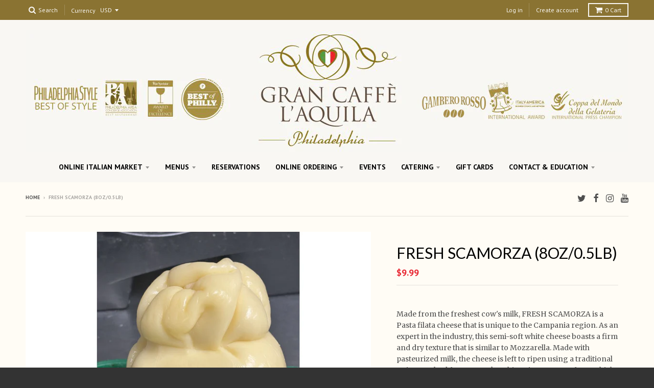

--- FILE ---
content_type: text/html; charset=utf-8
request_url: https://grancaffelaquila.com/products/fresh-scamorzza
body_size: 38254
content:
<!doctype html>
<!--[if IE 8]><html class="no-js lt-ie9" lang="en"> <![endif]-->
<!--[if IE 9 ]><html class="ie9 no-js"> <![endif]-->
<!--[if (gt IE 9)|!(IE)]><!--> <html class="no-js" lang="en"> <!--<![endif]-->
<head>
  <link rel="stylesheet" href="https://obscure-escarpment-2240.herokuapp.com/stylesheets/bcpo-front.css">
  

  <meta charset="utf-8">
  <meta http-equiv="X-UA-Compatible" content="IE=edge,chrome=1">
  <link rel="canonical" href="https://grancaffelaquila.com/products/fresh-scamorzza">
  <meta name="viewport" content="width=device-width,initial-scale=1">
  <meta name="theme-color" content="#e82934">

  
  <link rel="shortcut icon" href="//grancaffelaquila.com/cdn/shop/files/favicon_32x32.png?v=1613674558" type="image/png" />
  

  <title>
    FRESH SCAMORZA (8oz/0.5lb) &ndash; GranCaffeLAquila
  </title>

  
    <meta name="description" content="  Made from the freshest cow&#39;s milk, FRESH SCAMORZA is a Pasta filata cheese that is unique to the Campania region. As an expert in the industry, this semi-soft white cheese boasts a firm and dry texture that is similar to Mozzarella. Made with pasteurized milk, the cheese is left to ripen using a traditional string me">
  

  
<meta property="og:site_name" content="GranCaffeLAquila">
<meta property="og:url" content="https://grancaffelaquila.com/products/fresh-scamorzza">
<meta property="og:title" content="FRESH SCAMORZA (8oz/0.5lb)">
<meta property="og:type" content="product">
<meta property="og:description" content="  Made from the freshest cow&#39;s milk, FRESH SCAMORZA is a Pasta filata cheese that is unique to the Campania region. As an expert in the industry, this semi-soft white cheese boasts a firm and dry texture that is similar to Mozzarella. Made with pasteurized milk, the cheese is left to ripen using a traditional string me"><meta property="og:price:amount" content="9.99">
  <meta property="og:price:currency" content="USD"><meta property="og:image" content="http://grancaffelaquila.com/cdn/shop/files/FRESH_SCAMORZA_1024x1024.jpg?v=1746208008">
<meta property="og:image:secure_url" content="https://grancaffelaquila.com/cdn/shop/files/FRESH_SCAMORZA_1024x1024.jpg?v=1746208008">

<meta name="twitter:site" content="@gcaffelaquila">
<meta name="twitter:card" content="summary_large_image">
<meta name="twitter:title" content="FRESH SCAMORZA (8oz/0.5lb)">
<meta name="twitter:description" content="  Made from the freshest cow&#39;s milk, FRESH SCAMORZA is a Pasta filata cheese that is unique to the Campania region. As an expert in the industry, this semi-soft white cheese boasts a firm and dry texture that is similar to Mozzarella. Made with pasteurized milk, the cheese is left to ripen using a traditional string me">


  <script>window.performance && window.performance.mark && window.performance.mark('shopify.content_for_header.start');</script><meta name="google-site-verification" content="MyXE88g_YflIsvolTeef1_I4Jpu8ZSSWErRmm2YgyO8">
<meta id="shopify-digital-wallet" name="shopify-digital-wallet" content="/20815853/digital_wallets/dialog">
<meta name="shopify-checkout-api-token" content="e4263bbe08d21d9e8a8ef8f24c150005">
<meta id="in-context-paypal-metadata" data-shop-id="20815853" data-venmo-supported="false" data-environment="production" data-locale="en_US" data-paypal-v4="true" data-currency="USD">
<link rel="alternate" type="application/json+oembed" href="https://grancaffelaquila.com/products/fresh-scamorzza.oembed">
<script async="async" src="/checkouts/internal/preloads.js?locale=en-US"></script>
<link rel="preconnect" href="https://shop.app" crossorigin="anonymous">
<script async="async" src="https://shop.app/checkouts/internal/preloads.js?locale=en-US&shop_id=20815853" crossorigin="anonymous"></script>
<script id="apple-pay-shop-capabilities" type="application/json">{"shopId":20815853,"countryCode":"US","currencyCode":"USD","merchantCapabilities":["supports3DS"],"merchantId":"gid:\/\/shopify\/Shop\/20815853","merchantName":"GranCaffeLAquila","requiredBillingContactFields":["postalAddress","email","phone"],"requiredShippingContactFields":["postalAddress","email","phone"],"shippingType":"shipping","supportedNetworks":["visa","masterCard","amex","discover","elo","jcb"],"total":{"type":"pending","label":"GranCaffeLAquila","amount":"1.00"},"shopifyPaymentsEnabled":true,"supportsSubscriptions":true}</script>
<script id="shopify-features" type="application/json">{"accessToken":"e4263bbe08d21d9e8a8ef8f24c150005","betas":["rich-media-storefront-analytics"],"domain":"grancaffelaquila.com","predictiveSearch":true,"shopId":20815853,"locale":"en"}</script>
<script>var Shopify = Shopify || {};
Shopify.shop = "grancaffelaquila.myshopify.com";
Shopify.locale = "en";
Shopify.currency = {"active":"USD","rate":"1.0"};
Shopify.country = "US";
Shopify.theme = {"name":"Zapiet - District - Custom | Bold | Oct 16.24","id":131800629331,"schema_name":"District","schema_version":"2.3.0","theme_store_id":735,"role":"main"};
Shopify.theme.handle = "null";
Shopify.theme.style = {"id":null,"handle":null};
Shopify.cdnHost = "grancaffelaquila.com/cdn";
Shopify.routes = Shopify.routes || {};
Shopify.routes.root = "/";</script>
<script type="module">!function(o){(o.Shopify=o.Shopify||{}).modules=!0}(window);</script>
<script>!function(o){function n(){var o=[];function n(){o.push(Array.prototype.slice.apply(arguments))}return n.q=o,n}var t=o.Shopify=o.Shopify||{};t.loadFeatures=n(),t.autoloadFeatures=n()}(window);</script>
<script>
  window.ShopifyPay = window.ShopifyPay || {};
  window.ShopifyPay.apiHost = "shop.app\/pay";
  window.ShopifyPay.redirectState = null;
</script>
<script id="shop-js-analytics" type="application/json">{"pageType":"product"}</script>
<script defer="defer" async type="module" src="//grancaffelaquila.com/cdn/shopifycloud/shop-js/modules/v2/client.init-shop-cart-sync_C5BV16lS.en.esm.js"></script>
<script defer="defer" async type="module" src="//grancaffelaquila.com/cdn/shopifycloud/shop-js/modules/v2/chunk.common_CygWptCX.esm.js"></script>
<script type="module">
  await import("//grancaffelaquila.com/cdn/shopifycloud/shop-js/modules/v2/client.init-shop-cart-sync_C5BV16lS.en.esm.js");
await import("//grancaffelaquila.com/cdn/shopifycloud/shop-js/modules/v2/chunk.common_CygWptCX.esm.js");

  window.Shopify.SignInWithShop?.initShopCartSync?.({"fedCMEnabled":true,"windoidEnabled":true});

</script>
<script>
  window.Shopify = window.Shopify || {};
  if (!window.Shopify.featureAssets) window.Shopify.featureAssets = {};
  window.Shopify.featureAssets['shop-js'] = {"shop-cart-sync":["modules/v2/client.shop-cart-sync_ZFArdW7E.en.esm.js","modules/v2/chunk.common_CygWptCX.esm.js"],"init-fed-cm":["modules/v2/client.init-fed-cm_CmiC4vf6.en.esm.js","modules/v2/chunk.common_CygWptCX.esm.js"],"shop-button":["modules/v2/client.shop-button_tlx5R9nI.en.esm.js","modules/v2/chunk.common_CygWptCX.esm.js"],"shop-cash-offers":["modules/v2/client.shop-cash-offers_DOA2yAJr.en.esm.js","modules/v2/chunk.common_CygWptCX.esm.js","modules/v2/chunk.modal_D71HUcav.esm.js"],"init-windoid":["modules/v2/client.init-windoid_sURxWdc1.en.esm.js","modules/v2/chunk.common_CygWptCX.esm.js"],"shop-toast-manager":["modules/v2/client.shop-toast-manager_ClPi3nE9.en.esm.js","modules/v2/chunk.common_CygWptCX.esm.js"],"init-shop-email-lookup-coordinator":["modules/v2/client.init-shop-email-lookup-coordinator_B8hsDcYM.en.esm.js","modules/v2/chunk.common_CygWptCX.esm.js"],"init-shop-cart-sync":["modules/v2/client.init-shop-cart-sync_C5BV16lS.en.esm.js","modules/v2/chunk.common_CygWptCX.esm.js"],"avatar":["modules/v2/client.avatar_BTnouDA3.en.esm.js"],"pay-button":["modules/v2/client.pay-button_FdsNuTd3.en.esm.js","modules/v2/chunk.common_CygWptCX.esm.js"],"init-customer-accounts":["modules/v2/client.init-customer-accounts_DxDtT_ad.en.esm.js","modules/v2/client.shop-login-button_C5VAVYt1.en.esm.js","modules/v2/chunk.common_CygWptCX.esm.js","modules/v2/chunk.modal_D71HUcav.esm.js"],"init-shop-for-new-customer-accounts":["modules/v2/client.init-shop-for-new-customer-accounts_ChsxoAhi.en.esm.js","modules/v2/client.shop-login-button_C5VAVYt1.en.esm.js","modules/v2/chunk.common_CygWptCX.esm.js","modules/v2/chunk.modal_D71HUcav.esm.js"],"shop-login-button":["modules/v2/client.shop-login-button_C5VAVYt1.en.esm.js","modules/v2/chunk.common_CygWptCX.esm.js","modules/v2/chunk.modal_D71HUcav.esm.js"],"init-customer-accounts-sign-up":["modules/v2/client.init-customer-accounts-sign-up_CPSyQ0Tj.en.esm.js","modules/v2/client.shop-login-button_C5VAVYt1.en.esm.js","modules/v2/chunk.common_CygWptCX.esm.js","modules/v2/chunk.modal_D71HUcav.esm.js"],"shop-follow-button":["modules/v2/client.shop-follow-button_Cva4Ekp9.en.esm.js","modules/v2/chunk.common_CygWptCX.esm.js","modules/v2/chunk.modal_D71HUcav.esm.js"],"checkout-modal":["modules/v2/client.checkout-modal_BPM8l0SH.en.esm.js","modules/v2/chunk.common_CygWptCX.esm.js","modules/v2/chunk.modal_D71HUcav.esm.js"],"lead-capture":["modules/v2/client.lead-capture_Bi8yE_yS.en.esm.js","modules/v2/chunk.common_CygWptCX.esm.js","modules/v2/chunk.modal_D71HUcav.esm.js"],"shop-login":["modules/v2/client.shop-login_D6lNrXab.en.esm.js","modules/v2/chunk.common_CygWptCX.esm.js","modules/v2/chunk.modal_D71HUcav.esm.js"],"payment-terms":["modules/v2/client.payment-terms_CZxnsJam.en.esm.js","modules/v2/chunk.common_CygWptCX.esm.js","modules/v2/chunk.modal_D71HUcav.esm.js"]};
</script>
<script>(function() {
  var isLoaded = false;
  function asyncLoad() {
    if (isLoaded) return;
    isLoaded = true;
    var urls = ["\/\/cdn.shopify.com\/proxy\/9d84f5e6d5ac1b62c0f9dc1bb02813ce787fc825462039eb9c061e2f386651e8\/obscure-escarpment-2240.herokuapp.com\/js\/best_custom_product_options.js?shop=grancaffelaquila.myshopify.com\u0026sp-cache-control=cHVibGljLCBtYXgtYWdlPTkwMA","https:\/\/upsells.boldapps.net\/v2_ui\/js\/UpsellTracker.js?shop=grancaffelaquila.myshopify.com","https:\/\/upsells.boldapps.net\/v2_ui\/js\/upsell.js?shop=grancaffelaquila.myshopify.com"];
    for (var i = 0; i < urls.length; i++) {
      var s = document.createElement('script');
      s.type = 'text/javascript';
      s.async = true;
      s.src = urls[i];
      var x = document.getElementsByTagName('script')[0];
      x.parentNode.insertBefore(s, x);
    }
  };
  if(window.attachEvent) {
    window.attachEvent('onload', asyncLoad);
  } else {
    window.addEventListener('load', asyncLoad, false);
  }
})();</script>
<script id="__st">var __st={"a":20815853,"offset":-18000,"reqid":"ee36d0ba-9f71-41ae-b649-bde03a3ea429-1768728646","pageurl":"grancaffelaquila.com\/products\/fresh-scamorzza","u":"333da3e26b27","p":"product","rtyp":"product","rid":4466981929043};</script>
<script>window.ShopifyPaypalV4VisibilityTracking = true;</script>
<script id="captcha-bootstrap">!function(){'use strict';const t='contact',e='account',n='new_comment',o=[[t,t],['blogs',n],['comments',n],[t,'customer']],c=[[e,'customer_login'],[e,'guest_login'],[e,'recover_customer_password'],[e,'create_customer']],r=t=>t.map((([t,e])=>`form[action*='/${t}']:not([data-nocaptcha='true']) input[name='form_type'][value='${e}']`)).join(','),a=t=>()=>t?[...document.querySelectorAll(t)].map((t=>t.form)):[];function s(){const t=[...o],e=r(t);return a(e)}const i='password',u='form_key',d=['recaptcha-v3-token','g-recaptcha-response','h-captcha-response',i],f=()=>{try{return window.sessionStorage}catch{return}},m='__shopify_v',_=t=>t.elements[u];function p(t,e,n=!1){try{const o=window.sessionStorage,c=JSON.parse(o.getItem(e)),{data:r}=function(t){const{data:e,action:n}=t;return t[m]||n?{data:e,action:n}:{data:t,action:n}}(c);for(const[e,n]of Object.entries(r))t.elements[e]&&(t.elements[e].value=n);n&&o.removeItem(e)}catch(o){console.error('form repopulation failed',{error:o})}}const l='form_type',E='cptcha';function T(t){t.dataset[E]=!0}const w=window,h=w.document,L='Shopify',v='ce_forms',y='captcha';let A=!1;((t,e)=>{const n=(g='f06e6c50-85a8-45c8-87d0-21a2b65856fe',I='https://cdn.shopify.com/shopifycloud/storefront-forms-hcaptcha/ce_storefront_forms_captcha_hcaptcha.v1.5.2.iife.js',D={infoText:'Protected by hCaptcha',privacyText:'Privacy',termsText:'Terms'},(t,e,n)=>{const o=w[L][v],c=o.bindForm;if(c)return c(t,g,e,D).then(n);var r;o.q.push([[t,g,e,D],n]),r=I,A||(h.body.append(Object.assign(h.createElement('script'),{id:'captcha-provider',async:!0,src:r})),A=!0)});var g,I,D;w[L]=w[L]||{},w[L][v]=w[L][v]||{},w[L][v].q=[],w[L][y]=w[L][y]||{},w[L][y].protect=function(t,e){n(t,void 0,e),T(t)},Object.freeze(w[L][y]),function(t,e,n,w,h,L){const[v,y,A,g]=function(t,e,n){const i=e?o:[],u=t?c:[],d=[...i,...u],f=r(d),m=r(i),_=r(d.filter((([t,e])=>n.includes(e))));return[a(f),a(m),a(_),s()]}(w,h,L),I=t=>{const e=t.target;return e instanceof HTMLFormElement?e:e&&e.form},D=t=>v().includes(t);t.addEventListener('submit',(t=>{const e=I(t);if(!e)return;const n=D(e)&&!e.dataset.hcaptchaBound&&!e.dataset.recaptchaBound,o=_(e),c=g().includes(e)&&(!o||!o.value);(n||c)&&t.preventDefault(),c&&!n&&(function(t){try{if(!f())return;!function(t){const e=f();if(!e)return;const n=_(t);if(!n)return;const o=n.value;o&&e.removeItem(o)}(t);const e=Array.from(Array(32),(()=>Math.random().toString(36)[2])).join('');!function(t,e){_(t)||t.append(Object.assign(document.createElement('input'),{type:'hidden',name:u})),t.elements[u].value=e}(t,e),function(t,e){const n=f();if(!n)return;const o=[...t.querySelectorAll(`input[type='${i}']`)].map((({name:t})=>t)),c=[...d,...o],r={};for(const[a,s]of new FormData(t).entries())c.includes(a)||(r[a]=s);n.setItem(e,JSON.stringify({[m]:1,action:t.action,data:r}))}(t,e)}catch(e){console.error('failed to persist form',e)}}(e),e.submit())}));const S=(t,e)=>{t&&!t.dataset[E]&&(n(t,e.some((e=>e===t))),T(t))};for(const o of['focusin','change'])t.addEventListener(o,(t=>{const e=I(t);D(e)&&S(e,y())}));const B=e.get('form_key'),M=e.get(l),P=B&&M;t.addEventListener('DOMContentLoaded',(()=>{const t=y();if(P)for(const e of t)e.elements[l].value===M&&p(e,B);[...new Set([...A(),...v().filter((t=>'true'===t.dataset.shopifyCaptcha))])].forEach((e=>S(e,t)))}))}(h,new URLSearchParams(w.location.search),n,t,e,['guest_login'])})(!0,!0)}();</script>
<script integrity="sha256-4kQ18oKyAcykRKYeNunJcIwy7WH5gtpwJnB7kiuLZ1E=" data-source-attribution="shopify.loadfeatures" defer="defer" src="//grancaffelaquila.com/cdn/shopifycloud/storefront/assets/storefront/load_feature-a0a9edcb.js" crossorigin="anonymous"></script>
<script crossorigin="anonymous" defer="defer" src="//grancaffelaquila.com/cdn/shopifycloud/storefront/assets/shopify_pay/storefront-65b4c6d7.js?v=20250812"></script>
<script data-source-attribution="shopify.dynamic_checkout.dynamic.init">var Shopify=Shopify||{};Shopify.PaymentButton=Shopify.PaymentButton||{isStorefrontPortableWallets:!0,init:function(){window.Shopify.PaymentButton.init=function(){};var t=document.createElement("script");t.src="https://grancaffelaquila.com/cdn/shopifycloud/portable-wallets/latest/portable-wallets.en.js",t.type="module",document.head.appendChild(t)}};
</script>
<script data-source-attribution="shopify.dynamic_checkout.buyer_consent">
  function portableWalletsHideBuyerConsent(e){var t=document.getElementById("shopify-buyer-consent"),n=document.getElementById("shopify-subscription-policy-button");t&&n&&(t.classList.add("hidden"),t.setAttribute("aria-hidden","true"),n.removeEventListener("click",e))}function portableWalletsShowBuyerConsent(e){var t=document.getElementById("shopify-buyer-consent"),n=document.getElementById("shopify-subscription-policy-button");t&&n&&(t.classList.remove("hidden"),t.removeAttribute("aria-hidden"),n.addEventListener("click",e))}window.Shopify?.PaymentButton&&(window.Shopify.PaymentButton.hideBuyerConsent=portableWalletsHideBuyerConsent,window.Shopify.PaymentButton.showBuyerConsent=portableWalletsShowBuyerConsent);
</script>
<script data-source-attribution="shopify.dynamic_checkout.cart.bootstrap">document.addEventListener("DOMContentLoaded",(function(){function t(){return document.querySelector("shopify-accelerated-checkout-cart, shopify-accelerated-checkout")}if(t())Shopify.PaymentButton.init();else{new MutationObserver((function(e,n){t()&&(Shopify.PaymentButton.init(),n.disconnect())})).observe(document.body,{childList:!0,subtree:!0})}}));
</script>
<script id='scb4127' type='text/javascript' async='' src='https://grancaffelaquila.com/cdn/shopifycloud/privacy-banner/storefront-banner.js'></script><link id="shopify-accelerated-checkout-styles" rel="stylesheet" media="screen" href="https://grancaffelaquila.com/cdn/shopifycloud/portable-wallets/latest/accelerated-checkout-backwards-compat.css" crossorigin="anonymous">
<style id="shopify-accelerated-checkout-cart">
        #shopify-buyer-consent {
  margin-top: 1em;
  display: inline-block;
  width: 100%;
}

#shopify-buyer-consent.hidden {
  display: none;
}

#shopify-subscription-policy-button {
  background: none;
  border: none;
  padding: 0;
  text-decoration: underline;
  font-size: inherit;
  cursor: pointer;
}

#shopify-subscription-policy-button::before {
  box-shadow: none;
}

      </style>

<script>window.performance && window.performance.mark && window.performance.mark('shopify.content_for_header.end');</script><script id="shop-promise-product" type="application/json">
  {
    "productId": "4466981929043",
    "variantId": "31844224663635"
  }
</script>
<script id="shop-promise-features" type="application/json">
  {
    "supportedPromiseBrands": ["shop_promise"],
    "f_b9ba94d16a7d18ccd91d68be01e37df6": false,
    "f_d6a5ed9e446fe634f81a0afc12242e13": true,
    "f_85e460659f2e1fdd04f763b1587427a4": false
  }
</script>
<script fetchpriority="high" defer="defer" src="https://grancaffelaquila.com/cdn/shopifycloud/shop-promise-pdp/prod/shop_promise_pdp.js?v=1" data-source-attribution="shopify.shop-promise-pdp" crossorigin="anonymous"></script>

  


  <script src="//grancaffelaquila.com/cdn/shop/t/12/assets/bsub.js?v=158520562351594542841730902847" type="text/javascript"></script> 
<link href="//grancaffelaquila.com/cdn/shop/t/12/assets/bsub.css?v=95412381906123361661730902847" rel="stylesheet" type="text/css" media="all" />


  
  
  

  
  
  
  
  
    <link href="//fonts.googleapis.com/css?family=Lato:400,400italic,700,700italic|Merriweather:400,400italic,700,700italic|PT+Sans:400,400italic,700,700italic|" rel="stylesheet" type="text/css" media="all" />
  


  <link href="//grancaffelaquila.com/cdn/shop/t/12/assets/theme.scss.css?v=83138252563784512031730902932" rel="stylesheet" type="text/css" media="all" />

  

  <!-- /snippets/oldIE-js.liquid -->


<!--[if lt IE 9]>

<script src="//cdnjs.cloudflare.com/ajax/libs/html5shiv/3.7.2/html5shiv.min.js" type="text/javascript"></script>
<script src="//grancaffelaquila.com/cdn/shop/t/12/assets/respond.min.js?v=52248677837542619231730902847" type="text/javascript"></script>
<link href="//grancaffelaquila.com/cdn/shop/t/12/assets/respond-proxy.html" id="respond-proxy" rel="respond-proxy" />
<link href="//grancaffelaquila.com/search?q=3accbe764c2b0c09424e23f25afc522b" id="respond-redirect" rel="respond-redirect" />
<script src="//grancaffelaquila.com/search?q=3accbe764c2b0c09424e23f25afc522b" type="text/javascript"></script>
<![endif]-->

  <script>
    window.StyleHatch = window.StyleHatch || {};
    StyleHatch.currencyFormat = "${{amount}}";
    StyleHatch.Strings = {
      instagramAddToken: "Add your Instagram access token.",
      instagramInvalidToken: "The Instagram access token is invalid. Check to make sure you added the complete token.",
      instagramRateLimitToken: "Your store is currently over Instagram\u0026#39;s rate limit. Contact Style Hatch support for details.",
      addToCart: "Add to Cart",
      soldOut: "Sold Out"
    }
    StyleHatch.ajaxCartEnable = true;
    // Post defer
    window.addEventListener('DOMContentLoaded', function() {
      

      
      
    });
    document.documentElement.className = document.documentElement.className.replace('no-js', 'js');
  </script>

  <!--[if (gt IE 9)|!(IE)]><!--><script src="//grancaffelaquila.com/cdn/shop/t/12/assets/lazysizes.min.js?v=18864737905805455751730902847" async="async"></script><!--<![endif]-->
  <!--[if lte IE 9]><script src="//grancaffelaquila.com/cdn/shop/t/12/assets/lazysizes.min.js?v=18864737905805455751730902847"></script><![endif]-->
  <!--[if (gt IE 9)|!(IE)]><!--><script src="//grancaffelaquila.com/cdn/shop/t/12/assets/vendor.js?v=93128638855166195251730902847" defer="defer"></script><!--<![endif]-->
  <!--[if lte IE 9]><script src="//grancaffelaquila.com/cdn/shop/t/12/assets/vendor.js?v=93128638855166195251730902847"></script><![endif]-->
  
    <script>
StyleHatch.currencyConverter = true;
StyleHatch.shopCurrency = 'USD';
StyleHatch.defaultCurrency = 'USD';
// Formatting
StyleHatch.currencyConverterFormat = 'money_with_currency_format';
StyleHatch.moneyWithCurrencyFormat = "${{amount}} USD";
StyleHatch.moneyFormat = "${{amount}}";
</script>
<!--[if (gt IE 9)|!(IE)]><!--><script src="//cdn.shopify.com/s/javascripts/currencies.js" defer="defer"></script><!--<![endif]-->
<!--[if lte IE 9]><script src="//cdn.shopify.com/s/javascripts/currencies.js"></script><![endif]-->
<!--[if (gt IE 9)|!(IE)]><!--><script src="//grancaffelaquila.com/cdn/shop/t/12/assets/jquery.currencies.min.js?v=152147414266255262171730902847" defer="defer"></script><!--<![endif]-->
<!--[if lte IE 9]><script src="//grancaffelaquila.com/cdn/shop/t/12/assets/jquery.currencies.min.js?v=152147414266255262171730902847"></script><![endif]-->

  
  <!--[if (gt IE 9)|!(IE)]><!--><script src="//grancaffelaquila.com/cdn/shop/t/12/assets/theme.min.js?v=154373368882932836461730902847" defer="defer"></script><!--<![endif]-->
  <!--[if lte IE 9]><script src="//grancaffelaquila.com/cdn/shop/t/12/assets/theme.min.js?v=154373368882932836461730902847"></script><![endif]-->

<!-- Zapiet | Store Pickup + Delivery -->

<!-- Zapiet | Store Pickup + Delivery -->
<!-- BEGIN app block: shopify://apps/vo-product-options/blocks/embed-block/430cbd7b-bd20-4c16-ba41-db6f4c645164 --><script>var bcpo_product={"id":4466981929043,"title":"FRESH SCAMORZA (8oz\/0.5lb)","handle":"fresh-scamorzza","description":"\u003cp\u003e \u003c\/p\u003e\n\u003cp\u003eMade from the freshest cow's milk, FRESH SCAMORZA is a Pasta filata cheese that is unique to the Campania region. As an expert in the industry, this semi-soft white cheese boasts a firm and dry texture that is similar to Mozzarella. Made with pasteurized milk, the cheese is left to ripen using a traditional string method for two weeks. This aging process, from which the cheese takes its name, results in a superior flavor and texture that you won't find elsewhere.\u003c\/p\u003e\n\u003cp\u003e \u003c\/p\u003e","published_at":"2025-05-02T13:46:54-04:00","created_at":"2020-05-25T11:54:27-04:00","vendor":"GranCaffeLAquila","type":"CHEESE \/ SALUMI BY WEIGHT","tags":["CHEESE \/ SALUMI BY WEIGHT","Mercato","Molise","Shipping"],"price":999,"price_min":999,"price_max":999,"available":true,"price_varies":false,"compare_at_price":null,"compare_at_price_min":0,"compare_at_price_max":0,"compare_at_price_varies":false,"variants":[{"id":31844224663635,"title":"Default Title","option1":"Default Title","option2":null,"option3":null,"sku":"","requires_shipping":true,"taxable":true,"featured_image":null,"available":true,"name":"FRESH SCAMORZA (8oz\/0.5lb)","public_title":null,"options":["Default Title"],"price":999,"weight":454,"compare_at_price":null,"inventory_quantity":-55,"inventory_management":null,"inventory_policy":"deny","barcode":"45659644564622462","requires_selling_plan":false,"selling_plan_allocations":[]}],"images":["\/\/grancaffelaquila.com\/cdn\/shop\/files\/FRESH_SCAMORZA.jpg?v=1746208008"],"featured_image":"\/\/grancaffelaquila.com\/cdn\/shop\/files\/FRESH_SCAMORZA.jpg?v=1746208008","options":["Title"],"media":[{"alt":null,"id":29539041771603,"position":1,"preview_image":{"aspect_ratio":1.5,"height":600,"width":900,"src":"\/\/grancaffelaquila.com\/cdn\/shop\/files\/FRESH_SCAMORZA.jpg?v=1746208008"},"aspect_ratio":1.5,"height":600,"media_type":"image","src":"\/\/grancaffelaquila.com\/cdn\/shop\/files\/FRESH_SCAMORZA.jpg?v=1746208008","width":900}],"requires_selling_plan":false,"selling_plan_groups":[],"content":"\u003cp\u003e \u003c\/p\u003e\n\u003cp\u003eMade from the freshest cow's milk, FRESH SCAMORZA is a Pasta filata cheese that is unique to the Campania region. As an expert in the industry, this semi-soft white cheese boasts a firm and dry texture that is similar to Mozzarella. Made with pasteurized milk, the cheese is left to ripen using a traditional string method for two weeks. This aging process, from which the cheese takes its name, results in a superior flavor and texture that you won't find elsewhere.\u003c\/p\u003e\n\u003cp\u003e \u003c\/p\u003e"}; bcpo_product.options_with_values = [{"name":"Title","position":1,"values":["Default Title"]}];  var bcpo_settings=bcpo_settings || {"fallback":"buttons","auto_select":"on","load_main_image":"off","border_style":"round","tooltips":"show","sold_out_style":"transparent","theme":"light","jumbo_colors":"medium","jumbo_images":"medium","circle_swatches":"","inventory_style":"amazon","override_ajax":"on","add_price_addons":"off","shop_currency":"USD","money_format2":"${{amount}} USD","global_auto_image_options":"","global_color_options":"","global_colors":[{"key":"","value":"ecf42f"}],"money_format_without_currency":"${{amount}}"};var inventory_quantity = [];inventory_quantity.push(-55);if(bcpo_product) { for (var i = 0; i < bcpo_product.variants.length; i += 1) { bcpo_product.variants[i].inventory_quantity = inventory_quantity[i]; }}window.bcpo = window.bcpo || {}; bcpo.cart = {"note":null,"attributes":{},"original_total_price":0,"total_price":0,"total_discount":0,"total_weight":0.0,"item_count":0,"items":[],"requires_shipping":false,"currency":"USD","items_subtotal_price":0,"cart_level_discount_applications":[],"checkout_charge_amount":0}; bcpo.ogFormData = FormData; bcpo.money_with_currency_format = "${{amount}} USD";bcpo.money_format = "${{amount}}"; if (bcpo_settings) { bcpo_settings.shop_currency = "USD";} else { var bcpo_settings = {shop_currency: "USD" }; }</script>


<!-- END app block --><!-- BEGIN app block: shopify://apps/zapiet-pickup-delivery/blocks/app-embed/5599aff0-8af1-473a-a372-ecd72a32b4d5 -->









    <style>#storePickupApp {
}</style>




<script type="text/javascript">
    var zapietTranslations = {};

    window.ZapietMethods = {"shipping":{"active":true,"enabled":true,"name":"Shipping","sort":1,"status":{"condition":"price","operator":"morethan","value":0,"enabled":true,"product_conditions":{"enabled":true,"value":"GELATO,COFFEE,OLIVE OIL AND BALSAMIC,EXTRA VIRGIN OLIVE OIL,BALSAMIC,ITALIAN SNACKS,LUXURY SWEETS \/ CHOCOLATE,CHOCOLATES,ITALIAN CANDIES,COOKIES,TORRONE,ITALIAN PANTRY,HERBS AND SPICE,PASTA (COOK AT HOME),RICE AND GRAINS,SPREADS AND SPECIALTIES,TOMATOES \/ OLIVES \/ MORE,TRUFFLES,GLUTEN-FREE,ITALIAN BEVERAGES,CHEESE AND SALUMI BY WEIGHT,APPAREL,KITCHEN ACCESSORIES,MOKA POT | COFFEE MAKER,GLASSWARE CUPS AND MUGS,COFFEE ACCESSORIES,WINE ACCESSORIES,CREAMER ACCESSORIES,TEA ACCESSORIES,GIFT CARDS,SUBSCRIPTIONS,BATH AND BEAUTY,HONEY AND JAMS,GIFT BOXES AND BUNDLES","enable":true,"property":"collections","hide_button":false}},"button":{"type":"default","default":"","hover":"","active":""}},"delivery":{"active":false,"enabled":false,"name":"Delivery","sort":2,"status":{"condition":"price","operator":"morethan","value":0,"enabled":true,"product_conditions":{"enabled":false,"value":"Pickup Only,Shipping Only","enable":false,"property":"tags","hide_button":false}},"button":{"type":"default","default":"","hover":"","active":""}},"pickup":{"active":false,"enabled":true,"name":"Pickup","sort":3,"status":{"condition":"price","operator":"morethan","value":0,"enabled":true,"product_conditions":{"enabled":false,"value":"PASTA, ZUPPE E INSALATA, VERDURE, SFIZI CALDI, PESCE CALDO, PESCE CRUDO, BRUSCHETTE, MOZZARELLA, VINO BIANCO, SPARKLING WINE, DOLCI, CARNE,SALUMI E FORMAGGI, GELATO, ITALIAN COCKTAILS, BEER, LUXURY VINO ROSSO, LUXURY VINO BIANCO,GIFT CARDS","enable":true,"property":"collections","hide_button":false}},"button":{"type":"default","default":"","hover":"","active":""}}}
    window.ZapietEvent = {
        listen: function(eventKey, callback) {
            if (!this.listeners) {
                this.listeners = [];
            }
            this.listeners.push({
                eventKey: eventKey,
                callback: callback
            });
        },
    };

    

    
        
        var language_settings = {"enable_app":true,"enable_geo_search_for_pickups":false,"pickup_region_filter_enabled":false,"pickup_region_filter_field":null,"currency":"USD","weight_format":"lb","pickup.enable_map":false,"delivery_validation_method":"within_max_radius","base_country_name":"United States","base_country_code":"US","method_display_style":"default","default_method_display_style":"classic","date_format":"l, F j, Y","time_format":"h:i A","week_day_start":"Sun","pickup_address_format":"<span class=\"name\"><strong>{{company_name}}</strong></span><span class=\"address\">{{address_line_1}}<br>{{city}}, {{postal_code}}</span><span class=\"distance\">{{distance}}</span>{{more_information}}","rates_enabled":false,"payment_customization_enabled":false,"distance_format":"mi","enable_delivery_address_autocompletion":false,"enable_delivery_current_location":false,"enable_pickup_address_autocompletion":false,"pickup_date_picker_enabled":true,"pickup_time_picker_enabled":true,"delivery_note_enabled":false,"delivery_note_required":false,"delivery_date_picker_enabled":true,"delivery_time_picker_enabled":true,"shipping.date_picker_enabled":false,"delivery_validate_cart":false,"pickup_validate_cart":false,"gmak":"","enable_checkout_locale":true,"enable_checkout_url":false,"disable_widget_for_digital_items":false,"disable_widget_for_product_handles":"","colors":{"widget_active_background_color":null,"widget_active_border_color":null,"widget_active_icon_color":null,"widget_active_text_color":null,"widget_inactive_background_color":null,"widget_inactive_border_color":null,"widget_inactive_icon_color":null,"widget_inactive_text_color":null},"delivery_validator":{"enabled":false,"show_on_page_load":true,"sticky":true},"checkout":{"delivery":{"discount_code":"","prepopulate_shipping_address":true,"preselect_first_available_time":true},"pickup":{"discount_code":null,"prepopulate_shipping_address":false,"customer_phone_required":false,"preselect_first_location":true,"preselect_first_available_time":true},"shipping":{"discount_code":""}},"day_name_attribute_enabled":false,"methods":{"shipping":{"active":true,"enabled":true,"name":"Shipping","sort":1,"status":{"condition":"price","operator":"morethan","value":0,"enabled":true,"product_conditions":{"enabled":true,"value":"GELATO,COFFEE,OLIVE OIL AND BALSAMIC,EXTRA VIRGIN OLIVE OIL,BALSAMIC,ITALIAN SNACKS,LUXURY SWEETS / CHOCOLATE,CHOCOLATES,ITALIAN CANDIES,COOKIES,TORRONE,ITALIAN PANTRY,HERBS AND SPICE,PASTA (COOK AT HOME),RICE AND GRAINS,SPREADS AND SPECIALTIES,TOMATOES / OLIVES / MORE,TRUFFLES,GLUTEN-FREE,ITALIAN BEVERAGES,CHEESE AND SALUMI BY WEIGHT,APPAREL,KITCHEN ACCESSORIES,MOKA POT | COFFEE MAKER,GLASSWARE CUPS AND MUGS,COFFEE ACCESSORIES,WINE ACCESSORIES,CREAMER ACCESSORIES,TEA ACCESSORIES,GIFT CARDS,SUBSCRIPTIONS,BATH AND BEAUTY,HONEY AND JAMS,GIFT BOXES AND BUNDLES","enable":true,"property":"collections","hide_button":false}},"button":{"type":"default","default":"","hover":"","active":""}},"delivery":{"active":false,"enabled":false,"name":"Delivery","sort":2,"status":{"condition":"price","operator":"morethan","value":0,"enabled":true,"product_conditions":{"enabled":false,"value":"Pickup Only,Shipping Only","enable":false,"property":"tags","hide_button":false}},"button":{"type":"default","default":"","hover":"","active":""}},"pickup":{"active":false,"enabled":true,"name":"Pickup","sort":3,"status":{"condition":"price","operator":"morethan","value":0,"enabled":true,"product_conditions":{"enabled":false,"value":"PASTA, ZUPPE E INSALATA, VERDURE, SFIZI CALDI, PESCE CALDO, PESCE CRUDO, BRUSCHETTE, MOZZARELLA, VINO BIANCO, SPARKLING WINE, DOLCI, CARNE,SALUMI E FORMAGGI, GELATO, ITALIAN COCKTAILS, BEER, LUXURY VINO ROSSO, LUXURY VINO BIANCO,GIFT CARDS","enable":true,"property":"collections","hide_button":false}},"button":{"type":"default","default":"","hover":"","active":""}}},"translations":{"methods":{"shipping":"Shipping","pickup":"Pickups","delivery":"Delivery"},"calendar":{"january":"January","february":"February","march":"March","april":"April","may":"May","june":"June","july":"July","august":"August","september":"September","october":"October","november":"November","december":"December","sunday":"Sun","monday":"Mon","tuesday":"Tue","wednesday":"Wed","thursday":"Thu","friday":"Fri","saturday":"Sat","today":"","close":"","labelMonthNext":"Next month","labelMonthPrev":"Previous month","labelMonthSelect":"Select a month","labelYearSelect":"Select a year","and":"and","between":"between"},"pickup":{"heading":"Store Pickup","note":"","location_placeholder":"Enter your postal code ...","filter_by_region_placeholder":"Filter by region","location_label":"Choose a location.","datepicker_label":"Pick a date and time.","date_time_output":"{{DATE}} at {{TIME}}","datepicker_placeholder":"Choose a date and time.","locations_found":"Please choose a pickup location, date and time:","no_locations_found":"Sorry, pickup is not available for your selected items.","no_date_time_selected":"Please select a date & time.","checkout_button":"Checkout","could_not_find_location":"Sorry, we could not find your location.","checkout_error":"Please select a date and time for pickup.","more_information":"More information","opening_hours":"Opening hours","dates_not_available":"Sorry, your selected items are not currently available for pickup.","min_order_total":"Minimum order value for pickup is $0.00","min_order_weight":"Minimum order weight for pickup is {{ weight }}","max_order_total":"Maximum order value for pickup is $0.00","max_order_weight":"Maximum order weight for pickup is {{ weight }}","cart_eligibility_error":"Sorry, pickup is not available for your selected items.","no_locations_region":"Sorry, pickup is not available in your region.","location_error":"Please select a pickup location.","preselect_first_available_time":"Select a time","method_not_available":"Not available"},"delivery":{"heading":"Local Delivery","note":"Enter your postal code into the field below to check if you are eligible for local delivery:","location_placeholder":"Enter your postal code ...","datepicker_label":"Pick a date and time.","datepicker_placeholder":"Choose a date and time.","date_time_output":"{{DATE}} between {{SLOT_START_TIME}} and {{SLOT_END_TIME}}","available":"Great! You are eligible for delivery.","not_available":"Sorry, delivery is not available in your area.","no_date_time_selected":"Please select a date & time for pickup.","checkout_button":"Checkout","could_not_find_location":"Sorry, we could not find your location.","checkout_error":"Please enter a valid zipcode and select your preferred date and time for delivery.","cart_eligibility_error":"Sorry, delivery is not available for your selected items.","dates_not_available":"Sorry, your selected items are not currently available for pickup.","min_order_total":"Minimum order value for delivery is $0.00","min_order_weight":"Minimum order weight for delivery is {{ weight }}","max_order_total":"Maximum order value for delivery is $0.00","max_order_weight":"Maximum order weight for delivery is {{ weight }}","delivery_validator_prelude":"Do we deliver?","delivery_validator_placeholder":"Enter your postal code ...","delivery_validator_button_label":"Go","delivery_validator_eligible_heading":"Great, we deliver to your area!","delivery_validator_eligible_content":"To start shopping just click the button below","delivery_validator_eligible_button_label":"Continue shopping","delivery_validator_not_eligible_heading":"Sorry, we do not deliver to your area","delivery_validator_not_eligible_content":"You are more then welcome to continue browsing our store","delivery_validator_not_eligible_button_label":"Continue shopping","delivery_validator_error_heading":"An error occured","delivery_validator_error_content":"Sorry, it looks like we have encountered an unexpected error. Please try again.","delivery_validator_error_button_label":"Continue shopping","delivery_validator_eligible_button_link":"#","delivery_validator_not_eligible_button_link":"#","delivery_validator_error_button_link":"#","delivery_note_label":"Please enter delivery instructions (optional)","delivery_note_label_required":"Please enter delivery instructions (required)","delivery_note_error":"Please enter delivery instructions","preselect_first_available_time":"Select a time","method_not_available":"Not available"},"shipping":{"heading":"Shipping","note":"Please click the checkout button to continue.","checkout_button":"Checkout","datepicker_placeholder":"Choose a date and time.","checkout_error":"Please choose a date for shipping.","min_order_total":"Minimum order value for shipping is $0.00","min_order_weight":"Minimum order weight for shipping is {{ weight }}","max_order_total":"Maximum order value for shipping is $0.00","max_order_weight":"Maximum order weight for shipping is {{ weight }}","cart_eligibility_error":"Sorry, shipping is not available for your selected items."},"product_widget":{"title":"Delivery and pickup options:","pickup_at":"Pickup at {{ location }}","ready_for_collection":"Ready for collection from","on":"on","view_all_stores":"View all stores","pickup_not_available_item":"Pickup not available for this item","delivery_not_available_location":"Delivery not available for {{ postal_code }}","delivered_by":"Delivered by {{ date }}","delivered_today":"Delivered today","change":"Change","tomorrow":"tomorrow","today":"today","delivery_to":"Delivery to {{ postal_code }}","showing_options_for":"Showing options for {{ postal_code }}","modal_heading":"Select a store for pickup","modal_subheading":"Showing stores near {{ postal_code }}","show_opening_hours":"Show opening hours","hide_opening_hours":"Hide opening hours","closed":"Closed","input_placeholder":"Enter your postal code","input_button":"Check","input_error":"Add a postal code to check available delivery and pickup options.","pickup_available":"Pickup available","not_available":"Not available","select":"Select","selected":"Selected","find_a_store":"Find a store"},"shipping_language_code":"en","delivery_language_code":"en-AU","pickup_language_code":"en-CA"},"default_language":"en","region":"us-2","api_region":"api-us","enable_zapiet_id_all_items":false,"widget_restore_state_on_load":false,"draft_orders_enabled":false,"preselect_checkout_method":true,"widget_show_could_not_locate_div_error":true,"checkout_extension_enabled":false,"show_pickup_consent_checkbox":false,"show_delivery_consent_checkbox":false,"subscription_paused":false,"pickup_note_enabled":false,"pickup_note_required":false,"shipping_note_enabled":false,"shipping_note_required":false};
        zapietTranslations["en"] = language_settings.translations;
    

    function initializeZapietApp() {
        var products = [];

        

        window.ZapietCachedSettings = {
            cached_config: {"enable_app":true,"enable_geo_search_for_pickups":false,"pickup_region_filter_enabled":false,"pickup_region_filter_field":null,"currency":"USD","weight_format":"lb","pickup.enable_map":false,"delivery_validation_method":"within_max_radius","base_country_name":"United States","base_country_code":"US","method_display_style":"default","default_method_display_style":"classic","date_format":"l, F j, Y","time_format":"h:i A","week_day_start":"Sun","pickup_address_format":"<span class=\"name\"><strong>{{company_name}}</strong></span><span class=\"address\">{{address_line_1}}<br>{{city}}, {{postal_code}}</span><span class=\"distance\">{{distance}}</span>{{more_information}}","rates_enabled":false,"payment_customization_enabled":false,"distance_format":"mi","enable_delivery_address_autocompletion":false,"enable_delivery_current_location":false,"enable_pickup_address_autocompletion":false,"pickup_date_picker_enabled":true,"pickup_time_picker_enabled":true,"delivery_note_enabled":false,"delivery_note_required":false,"delivery_date_picker_enabled":true,"delivery_time_picker_enabled":true,"shipping.date_picker_enabled":false,"delivery_validate_cart":false,"pickup_validate_cart":false,"gmak":"","enable_checkout_locale":true,"enable_checkout_url":false,"disable_widget_for_digital_items":false,"disable_widget_for_product_handles":"","colors":{"widget_active_background_color":null,"widget_active_border_color":null,"widget_active_icon_color":null,"widget_active_text_color":null,"widget_inactive_background_color":null,"widget_inactive_border_color":null,"widget_inactive_icon_color":null,"widget_inactive_text_color":null},"delivery_validator":{"enabled":false,"show_on_page_load":true,"sticky":true},"checkout":{"delivery":{"discount_code":"","prepopulate_shipping_address":true,"preselect_first_available_time":true},"pickup":{"discount_code":null,"prepopulate_shipping_address":false,"customer_phone_required":false,"preselect_first_location":true,"preselect_first_available_time":true},"shipping":{"discount_code":""}},"day_name_attribute_enabled":false,"methods":{"shipping":{"active":true,"enabled":true,"name":"Shipping","sort":1,"status":{"condition":"price","operator":"morethan","value":0,"enabled":true,"product_conditions":{"enabled":true,"value":"GELATO,COFFEE,OLIVE OIL AND BALSAMIC,EXTRA VIRGIN OLIVE OIL,BALSAMIC,ITALIAN SNACKS,LUXURY SWEETS / CHOCOLATE,CHOCOLATES,ITALIAN CANDIES,COOKIES,TORRONE,ITALIAN PANTRY,HERBS AND SPICE,PASTA (COOK AT HOME),RICE AND GRAINS,SPREADS AND SPECIALTIES,TOMATOES / OLIVES / MORE,TRUFFLES,GLUTEN-FREE,ITALIAN BEVERAGES,CHEESE AND SALUMI BY WEIGHT,APPAREL,KITCHEN ACCESSORIES,MOKA POT | COFFEE MAKER,GLASSWARE CUPS AND MUGS,COFFEE ACCESSORIES,WINE ACCESSORIES,CREAMER ACCESSORIES,TEA ACCESSORIES,GIFT CARDS,SUBSCRIPTIONS,BATH AND BEAUTY,HONEY AND JAMS,GIFT BOXES AND BUNDLES","enable":true,"property":"collections","hide_button":false}},"button":{"type":"default","default":"","hover":"","active":""}},"delivery":{"active":false,"enabled":false,"name":"Delivery","sort":2,"status":{"condition":"price","operator":"morethan","value":0,"enabled":true,"product_conditions":{"enabled":false,"value":"Pickup Only,Shipping Only","enable":false,"property":"tags","hide_button":false}},"button":{"type":"default","default":"","hover":"","active":""}},"pickup":{"active":false,"enabled":true,"name":"Pickup","sort":3,"status":{"condition":"price","operator":"morethan","value":0,"enabled":true,"product_conditions":{"enabled":false,"value":"PASTA, ZUPPE E INSALATA, VERDURE, SFIZI CALDI, PESCE CALDO, PESCE CRUDO, BRUSCHETTE, MOZZARELLA, VINO BIANCO, SPARKLING WINE, DOLCI, CARNE,SALUMI E FORMAGGI, GELATO, ITALIAN COCKTAILS, BEER, LUXURY VINO ROSSO, LUXURY VINO BIANCO,GIFT CARDS","enable":true,"property":"collections","hide_button":false}},"button":{"type":"default","default":"","hover":"","active":""}}},"translations":{"methods":{"shipping":"Shipping","pickup":"Pickups","delivery":"Delivery"},"calendar":{"january":"January","february":"February","march":"March","april":"April","may":"May","june":"June","july":"July","august":"August","september":"September","october":"October","november":"November","december":"December","sunday":"Sun","monday":"Mon","tuesday":"Tue","wednesday":"Wed","thursday":"Thu","friday":"Fri","saturday":"Sat","today":"","close":"","labelMonthNext":"Next month","labelMonthPrev":"Previous month","labelMonthSelect":"Select a month","labelYearSelect":"Select a year","and":"and","between":"between"},"pickup":{"heading":"Store Pickup","note":"","location_placeholder":"Enter your postal code ...","filter_by_region_placeholder":"Filter by region","location_label":"Choose a location.","datepicker_label":"Pick a date and time.","date_time_output":"{{DATE}} at {{TIME}}","datepicker_placeholder":"Choose a date and time.","locations_found":"Please choose a pickup location, date and time:","no_locations_found":"Sorry, pickup is not available for your selected items.","no_date_time_selected":"Please select a date & time.","checkout_button":"Checkout","could_not_find_location":"Sorry, we could not find your location.","checkout_error":"Please select a date and time for pickup.","more_information":"More information","opening_hours":"Opening hours","dates_not_available":"Sorry, your selected items are not currently available for pickup.","min_order_total":"Minimum order value for pickup is $0.00","min_order_weight":"Minimum order weight for pickup is {{ weight }}","max_order_total":"Maximum order value for pickup is $0.00","max_order_weight":"Maximum order weight for pickup is {{ weight }}","cart_eligibility_error":"Sorry, pickup is not available for your selected items.","no_locations_region":"Sorry, pickup is not available in your region.","location_error":"Please select a pickup location.","preselect_first_available_time":"Select a time","method_not_available":"Not available"},"delivery":{"heading":"Local Delivery","note":"Enter your postal code into the field below to check if you are eligible for local delivery:","location_placeholder":"Enter your postal code ...","datepicker_label":"Pick a date and time.","datepicker_placeholder":"Choose a date and time.","date_time_output":"{{DATE}} between {{SLOT_START_TIME}} and {{SLOT_END_TIME}}","available":"Great! You are eligible for delivery.","not_available":"Sorry, delivery is not available in your area.","no_date_time_selected":"Please select a date & time for pickup.","checkout_button":"Checkout","could_not_find_location":"Sorry, we could not find your location.","checkout_error":"Please enter a valid zipcode and select your preferred date and time for delivery.","cart_eligibility_error":"Sorry, delivery is not available for your selected items.","dates_not_available":"Sorry, your selected items are not currently available for pickup.","min_order_total":"Minimum order value for delivery is $0.00","min_order_weight":"Minimum order weight for delivery is {{ weight }}","max_order_total":"Maximum order value for delivery is $0.00","max_order_weight":"Maximum order weight for delivery is {{ weight }}","delivery_validator_prelude":"Do we deliver?","delivery_validator_placeholder":"Enter your postal code ...","delivery_validator_button_label":"Go","delivery_validator_eligible_heading":"Great, we deliver to your area!","delivery_validator_eligible_content":"To start shopping just click the button below","delivery_validator_eligible_button_label":"Continue shopping","delivery_validator_not_eligible_heading":"Sorry, we do not deliver to your area","delivery_validator_not_eligible_content":"You are more then welcome to continue browsing our store","delivery_validator_not_eligible_button_label":"Continue shopping","delivery_validator_error_heading":"An error occured","delivery_validator_error_content":"Sorry, it looks like we have encountered an unexpected error. Please try again.","delivery_validator_error_button_label":"Continue shopping","delivery_validator_eligible_button_link":"#","delivery_validator_not_eligible_button_link":"#","delivery_validator_error_button_link":"#","delivery_note_label":"Please enter delivery instructions (optional)","delivery_note_label_required":"Please enter delivery instructions (required)","delivery_note_error":"Please enter delivery instructions","preselect_first_available_time":"Select a time","method_not_available":"Not available"},"shipping":{"heading":"Shipping","note":"Please click the checkout button to continue.","checkout_button":"Checkout","datepicker_placeholder":"Choose a date and time.","checkout_error":"Please choose a date for shipping.","min_order_total":"Minimum order value for shipping is $0.00","min_order_weight":"Minimum order weight for shipping is {{ weight }}","max_order_total":"Maximum order value for shipping is $0.00","max_order_weight":"Maximum order weight for shipping is {{ weight }}","cart_eligibility_error":"Sorry, shipping is not available for your selected items."},"product_widget":{"title":"Delivery and pickup options:","pickup_at":"Pickup at {{ location }}","ready_for_collection":"Ready for collection from","on":"on","view_all_stores":"View all stores","pickup_not_available_item":"Pickup not available for this item","delivery_not_available_location":"Delivery not available for {{ postal_code }}","delivered_by":"Delivered by {{ date }}","delivered_today":"Delivered today","change":"Change","tomorrow":"tomorrow","today":"today","delivery_to":"Delivery to {{ postal_code }}","showing_options_for":"Showing options for {{ postal_code }}","modal_heading":"Select a store for pickup","modal_subheading":"Showing stores near {{ postal_code }}","show_opening_hours":"Show opening hours","hide_opening_hours":"Hide opening hours","closed":"Closed","input_placeholder":"Enter your postal code","input_button":"Check","input_error":"Add a postal code to check available delivery and pickup options.","pickup_available":"Pickup available","not_available":"Not available","select":"Select","selected":"Selected","find_a_store":"Find a store"},"shipping_language_code":"en","delivery_language_code":"en-AU","pickup_language_code":"en-CA"},"default_language":"en","region":"us-2","api_region":"api-us","enable_zapiet_id_all_items":false,"widget_restore_state_on_load":false,"draft_orders_enabled":false,"preselect_checkout_method":true,"widget_show_could_not_locate_div_error":true,"checkout_extension_enabled":false,"show_pickup_consent_checkbox":false,"show_delivery_consent_checkbox":false,"subscription_paused":false,"pickup_note_enabled":false,"pickup_note_required":false,"shipping_note_enabled":false,"shipping_note_required":false},
            shop_identifier: 'grancaffelaquila.myshopify.com',
            language_code: 'en',
            checkout_url: '/cart',
            products: products,
            translations: zapietTranslations,
            customer: {
                first_name: '',
                last_name: '',
                company: '',
                address1: '',
                address2: '',
                city: '',
                province: '',
                country: '',
                zip: '',
                phone: '',
                tags: null
            }
        }

        window.Zapiet.start(window.ZapietCachedSettings, true);

        
            window.ZapietEvent.listen('widget_loaded', function() {
                // Custom JavaScript
            });
        
    }

    function loadZapietStyles(href) {
        var ss = document.createElement("link");
        ss.type = "text/css";
        ss.rel = "stylesheet";
        ss.media = "all";
        ss.href = href;
        document.getElementsByTagName("head")[0].appendChild(ss);
    }

    
        loadZapietStyles("https://cdn.shopify.com/extensions/019bc157-8185-7e0c-98af-00cc3adeef8a/zapiet-pickup-delivery-1065/assets/storepickup.css");
        var zapietLoadScripts = {
            vendor: true,
            storepickup: true,
            pickup: true,
            delivery: false,
            shipping: true,
            pickup_map: false,
            validator: false
        };

        function zapietScriptLoaded(key) {
            zapietLoadScripts[key] = false;
            if (!Object.values(zapietLoadScripts).includes(true)) {
                initializeZapietApp();
            }
        }
    
</script>




    <script type="module" src="https://cdn.shopify.com/extensions/019bc157-8185-7e0c-98af-00cc3adeef8a/zapiet-pickup-delivery-1065/assets/vendor.js" onload="zapietScriptLoaded('vendor')" defer></script>
    <script type="module" src="https://cdn.shopify.com/extensions/019bc157-8185-7e0c-98af-00cc3adeef8a/zapiet-pickup-delivery-1065/assets/storepickup.js" onload="zapietScriptLoaded('storepickup')" defer></script>

    

    
        <script type="module" src="https://cdn.shopify.com/extensions/019bc157-8185-7e0c-98af-00cc3adeef8a/zapiet-pickup-delivery-1065/assets/pickup.js" onload="zapietScriptLoaded('pickup')" defer></script>
    

    

    
        <script type="module" src="https://cdn.shopify.com/extensions/019bc157-8185-7e0c-98af-00cc3adeef8a/zapiet-pickup-delivery-1065/assets/shipping.js" onload="zapietScriptLoaded('shipping')" defer></script>
    

    


<!-- END app block --><!-- BEGIN app block: shopify://apps/bold-subscriptions/blocks/bsub-embed/9ceb49f0-5fe5-4b5e-943d-f8af8985167d -->
<script id="bold-subscriptions-app-embed-script" type="text/javascript" defer>
    
        
            if (window.location.href.includes('pages/manage-subscriptions')) {
                const queryParams = new URLSearchParams(window.location.search);
                if(queryParams.has('deep_link') && queryParams.get('deep_link') === 'upsell' &&
                    queryParams.has('type') && queryParams.get('type') === 'upcoming-order-email'
                ) {
                    window.location.href=`/account/login?${queryParams.toString()}&from_msp=true`;
                }
            } else if (window.location.href.includes('/account/login')) {
                document.addEventListener('DOMContentLoaded', function() {
                    const queryParams = new URLSearchParams(window.location.search);
                    if(queryParams.has('from_msp')) {
                        queryParams.delete('from_msp');

                        let form = document.querySelector("#customer_login");

                        if(form) {
                            let input = document.createElement('input');
                            input.type = 'hidden';
                            input.name = 'return_to';
                            input.value = `https://grancaffelaquila.com/pages/manage-subscriptions?${queryParams.toString()}`;

                            form.appendChild(input);
                        }
                    }
                });
            }
        
    

    window.BOLD = window.BOLD || {};
    window.BOLD.subscriptions = window.BOLD.subscriptions || {};
    window.BOLD.subscriptions.config = window.BOLD.subscriptions.config || {};
    window.BOLD.subscriptions.config.isAppEmbedEnabled = true;
    window.BOLD.subscriptions.classes = window.BOLD.subscriptions.classes || {};
    window.BOLD.subscriptions.patches = window.BOLD.subscriptions.patches || {};
    window.BOLD.subscriptions.patches.maxCheckoutRetries = window.BOLD.subscriptions.patches.maxCheckoutRetries || 200;
    window.BOLD.subscriptions.patches.currentCheckoutRetries = window.BOLD.subscriptions.patches.currentCheckoutRetries || 0;
    window.BOLD.subscriptions.patches.maxCashierPatchAttempts = window.BOLD.subscriptions.patches.maxCashierPatchAttempts || 200;
    window.BOLD.subscriptions.patches.currentCashierPatchAttempts = window.BOLD.subscriptions.patches.currentCashierPatchAttempts || 0;
    window.BOLD.subscriptions.config.platform = 'shopify';
    window.BOLD.subscriptions.config.shopDomain = 'grancaffelaquila.myshopify.com';
    window.BOLD.subscriptions.config.customDomain = 'grancaffelaquila.com';
    window.BOLD.subscriptions.config.shopIdentifier = '20815853';
    window.BOLD.subscriptions.config.cashierUrl = 'https://cashier.boldcommerce.com';
    window.BOLD.subscriptions.config.boldAPIBase = 'https://app-api.boldapps.net/';
    window.BOLD.subscriptions.config.cashierApplicationUUID = '2e6a2bbc-b12b-4255-abdf-a02af85c0d4e';
    window.BOLD.subscriptions.config.appUrl = 'https://sub.boldapps.net';
    window.BOLD.subscriptions.config.currencyCode = 'USD';
    window.BOLD.subscriptions.config.checkoutType = 'shopify';
    window.BOLD.subscriptions.config.currencyFormat = "$\u0026#123;\u0026#123;amount}}";
    window.BOLD.subscriptions.config.shopCurrencies = [{"id":7840,"currency":"USD","currency_format":"$\u0026#123;\u0026#123;amount}}","created_at":"2024-10-26 14:44:25","updated_at":"2024-10-26 14:44:25"}];
    window.BOLD.subscriptions.config.shopSettings = {"allow_msp_cancellation":true,"allow_msp_prepaid_renewal":true,"customer_can_pause_subscription":true,"customer_can_change_next_order_date":true,"customer_can_change_order_frequency":true,"customer_can_create_an_additional_order":false,"customer_can_use_passwordless_login":false,"customer_passwordless_login_redirect":false,"customer_can_add_products_to_existing_subscriptions":true,"show_currency_code":true,"stored_payment_method_policy":"required","customer_portal_path":"pages\/manage-subscriptions"};
    window.BOLD.subscriptions.config.customerLoginPath = null;
    window.BOLD.subscriptions.config.isPrepaidEnabled = window.BOLD.subscriptions.config.isPrepaidEnabled || true;
    window.BOLD.subscriptions.config.loadSubscriptionGroupFrom = 'default';
    window.BOLD.subscriptions.config.loadSubscriptionGroupFromTypes = "default";
    window.BOLD.subscriptions.config.cashierPluginOnlyMode = window.BOLD.subscriptions.config.cashierPluginOnlyMode || false;
    if (window.BOLD.subscriptions.config.waitForCheckoutLoader === undefined) {
        window.BOLD.subscriptions.config.waitForCheckoutLoader = true;
    }

    window.BOLD.subscriptions.config.addToCartFormSelectors = window.BOLD.subscriptions.config.addToCartFormSelectors || [];
    window.BOLD.subscriptions.config.addToCartButtonSelectors = window.BOLD.subscriptions.config.addToCartButtonSelectors || [];
    window.BOLD.subscriptions.config.widgetInsertBeforeSelectors = window.BOLD.subscriptions.config.widgetInsertBeforeSelectors || [];
    window.BOLD.subscriptions.config.quickAddToCartButtonSelectors = window.BOLD.subscriptions.config.quickAddToCartButtonSelectors || [];
    window.BOLD.subscriptions.config.cartElementSelectors = window.BOLD.subscriptions.config.cartElementSelectors || [];
    window.BOLD.subscriptions.config.cartTotalElementSelectors = window.BOLD.subscriptions.config.cartTotalElementSelectors || [];
    window.BOLD.subscriptions.config.lineItemSelectors = window.BOLD.subscriptions.config.lineItemSelectors || [];
    window.BOLD.subscriptions.config.lineItemNameSelectors = window.BOLD.subscriptions.config.lineItemNameSelectors || [];
    window.BOLD.subscriptions.config.checkoutButtonSelectors = window.BOLD.subscriptions.config.checkoutButtonSelectors || [];

    window.BOLD.subscriptions.config.featureFlags = window.BOLD.subscriptions.config.featureFlagOverrides || ["BE-2298-Support-Variant-Selections-In-Sub-Groups","BE-6519-admin-edit-delivery-methods","BE-6178-Control-Oversell-Rules-For-Recurrences","BE-6887_Reduce_CBP_Chunk_Size","BE-6741-RESTFUL-discount-codes","BE-6925-remove-bold-error-code-from-error-message","BE-6676-enable-embedded-flow"];
    window.BOLD.subscriptions.config.subscriptionProcessingFrequency = '60';
    window.BOLD.subscriptions.config.requireMSPInitialLoadingMessage = true;
    window.BOLD.subscriptions.data = window.BOLD.subscriptions.data || {};

    // Interval text markup template
    window.BOLD.subscriptions.config.lineItemPropertyListSelectors = window.BOLD.subscriptions.config.lineItemPropertyListSelectors || [];
    window.BOLD.subscriptions.config.lineItemPropertyListSelectors.push('dl.definitionList');
    window.BOLD.subscriptions.config.lineItemPropertyListTemplate = window.BOLD.subscriptions.config.lineItemPropertyListTemplate || '<dl class="definitionList"></dl>';
    window.BOLD.subscriptions.config.lineItemPropertyTemplate = window.BOLD.subscriptions.config.lineItemPropertyTemplate || '<dt class="definitionList-key">{{key}}:</dt><dd class="definitionList-value">{{value}}</dd>';

    // Discount text markup template
    window.BOLD.subscriptions.config.discountItemTemplate = window.BOLD.subscriptions.config.discountItemTemplate || '<div class="bold-subscriptions-discount"><div class="bold-subscriptions-discount__details">{{details}}</div><div class="bold-subscriptions-discount__total">{{total}}</div></div>';


    // Constants in XMLHttpRequest are not reliable, so we will create our own
    // reference: https://developer.mozilla.org/en-US/docs/Web/API/XMLHttpRequest/readyState
    window.BOLD.subscriptions.config.XMLHttpRequest = {
        UNSENT:0,            // Client has been created. open() not called yet.
        OPENED: 1,           // open() has been called.
        HEADERS_RECEIVED: 2, // send() has been called, and headers and status are available.
        LOADING: 3,          // Downloading; responseText holds partial data.
        DONE: 4              // The operation is complete.
    };

    window.BOLD.subscriptions.config.assetBaseUrl = 'https://sub.boldapps.net';
    if (window.localStorage && window.localStorage.getItem('boldSubscriptionsAssetBaseUrl')) {
        window.BOLD.subscriptions.config.assetBaseUrl = window.localStorage.getItem('boldSubscriptionsAssetBaseUrl')
    }

    window.BOLD.subscriptions.data.subscriptionGroups = [];
    if (localStorage && localStorage.getItem('boldSubscriptionsSubscriptionGroups')) {
        window.BOLD.subscriptions.data.subscriptionGroups = JSON.parse(localStorage.getItem('boldSubscriptionsSubscriptionGroups'));
    } else {
        window.BOLD.subscriptions.data.subscriptionGroups = [{"id":45919,"billing_rules":[{"id":114076,"subscription_group_id":45919,"interval_name":"Every 1 Month","billing_rule":"FREQ=MONTHLY","custom_billing_rule":""}],"is_subscription_only":false,"allow_prepaid":true,"allow_dynamic_discount":false,"is_prepaid_only":false,"should_continue_prepaid":false,"continue_prepaid_type":"as_prepaid","prepaid_durations":[{"id":45409,"subscription_group_id":45919,"total_duration":12,"discount_type":"percentage","discount_value":5},{"id":45410,"subscription_group_id":45919,"total_duration":6,"discount_type":"percentage","discount_value":3}],"dynamic_discounts":[],"selection_options":[{"platform_entity_id":null},{"platform_entity_id":null},{"platform_entity_id":null},{"platform_entity_id":null},{"platform_entity_id":"7487834226771"}],"discount_type":"no_discount","percent_discount":0,"fixed_discount":0,"can_add_to_cart":true},{"id":45921,"billing_rules":[{"id":114078,"subscription_group_id":45921,"interval_name":"Every Month","billing_rule":"FREQ=MONTHLY","custom_billing_rule":""}],"is_subscription_only":false,"allow_prepaid":true,"allow_dynamic_discount":false,"is_prepaid_only":false,"should_continue_prepaid":false,"continue_prepaid_type":"as_prepaid","prepaid_durations":[{"id":45412,"subscription_group_id":45921,"total_duration":12,"discount_type":"percentage","discount_value":5}],"dynamic_discounts":[],"selection_options":[{"platform_entity_id":null},{"platform_entity_id":null},{"platform_entity_id":null},{"platform_entity_id":null}],"discount_type":"no_discount","percent_discount":0,"fixed_discount":0,"can_add_to_cart":true},{"id":45922,"billing_rules":[{"id":114079,"subscription_group_id":45922,"interval_name":"Every one month","billing_rule":"FREQ=MONTHLY","custom_billing_rule":""},{"id":114080,"subscription_group_id":45922,"interval_name":"Every one week","billing_rule":"FREQ=WEEKLY","custom_billing_rule":""},{"id":114081,"subscription_group_id":45922,"interval_name":"Every one year","billing_rule":"FREQ=YEARLY","custom_billing_rule":""},{"id":114083,"subscription_group_id":45922,"interval_name":"Every two weeks","billing_rule":"FREQ=WEEKLY;INTERVAL=2","custom_billing_rule":""},{"id":114084,"subscription_group_id":45922,"interval_name":"Every three weeks","billing_rule":"FREQ=WEEKLY;INTERVAL=3","custom_billing_rule":""},{"id":114085,"subscription_group_id":45922,"interval_name":"Every 4 weeks","billing_rule":"FREQ=WEEKLY;INTERVAL=4","custom_billing_rule":""},{"id":114086,"subscription_group_id":45922,"interval_name":"Every 5 weeks","billing_rule":"FREQ=WEEKLY;INTERVAL=5","custom_billing_rule":""},{"id":114087,"subscription_group_id":45922,"interval_name":"Every two months","billing_rule":"FREQ=MONTHLY;INTERVAL=2","custom_billing_rule":""},{"id":114088,"subscription_group_id":45922,"interval_name":"Every three months","billing_rule":"FREQ=MONTHLY;INTERVAL=3","custom_billing_rule":""},{"id":114089,"subscription_group_id":45922,"interval_name":"Every four months","billing_rule":"FREQ=MONTHLY;INTERVAL=4","custom_billing_rule":""},{"id":114090,"subscription_group_id":45922,"interval_name":"Every five months","billing_rule":"FREQ=MONTHLY;INTERVAL=5","custom_billing_rule":""},{"id":114091,"subscription_group_id":45922,"interval_name":"Every two years","billing_rule":"FREQ=YEARLY;INTERVAL=2","custom_billing_rule":""},{"id":114092,"subscription_group_id":45922,"interval_name":"Every three years","billing_rule":"FREQ=YEARLY;INTERVAL=3","custom_billing_rule":""},{"id":114093,"subscription_group_id":45922,"interval_name":"Every four years","billing_rule":"FREQ=YEARLY;INTERVAL=4","custom_billing_rule":""},{"id":114094,"subscription_group_id":45922,"interval_name":"Every five years","billing_rule":"FREQ=YEARLY;INTERVAL=5","custom_billing_rule":""}],"is_subscription_only":false,"allow_prepaid":false,"allow_dynamic_discount":false,"is_prepaid_only":false,"should_continue_prepaid":true,"continue_prepaid_type":"as_prepaid","prepaid_durations":[{"id":45413,"subscription_group_id":45922,"total_duration":1,"discount_type":"percentage","discount_value":0}],"dynamic_discounts":[{"id":1930,"subscription_group_id":45922,"order_number":1,"discount_type":"percentage","discount_value":0}],"selection_options":[{"platform_entity_id":null}],"discount_type":"percentage","percent_discount":5,"fixed_discount":0,"can_add_to_cart":true},{"id":45923,"billing_rules":[{"id":114082,"subscription_group_id":45923,"interval_name":"Every one month","billing_rule":"FREQ=MONTHLY","custom_billing_rule":""}],"is_subscription_only":false,"allow_prepaid":true,"allow_dynamic_discount":false,"is_prepaid_only":true,"should_continue_prepaid":false,"continue_prepaid_type":"as_prepaid","prepaid_durations":[{"id":45414,"subscription_group_id":45923,"total_duration":6,"discount_type":"percentage","discount_value":10},{"id":45415,"subscription_group_id":45923,"total_duration":12,"discount_type":"percentage","discount_value":15}],"dynamic_discounts":[],"selection_options":[{"platform_entity_id":null}],"discount_type":"no_discount","percent_discount":0,"fixed_discount":0,"can_add_to_cart":true}];
    }

    window.BOLD.subscriptions.isFeatureFlagEnabled = function (featureFlag) {
        for (var i = 0; i < window.BOLD.subscriptions.config.featureFlags.length; i++) {
            if (window.BOLD.subscriptions.config.featureFlags[i] === featureFlag){
                return true;
            }
        }
        return false;
    }

    window.BOLD.subscriptions.logger = {
        tag: "bold_subscriptions",
        // the bold subscriptions log level
        // 0 - errors (default)
        // 1 - warnings + errors
        // 2 - info + warnings + errors
        // use window.localStorage.setItem('boldSubscriptionsLogLevel', x) to set the log level
        levels: {
            ERROR: 0,
            WARN: 1,
            INFO: 2,
        },
        level: parseInt((window.localStorage && window.localStorage.getItem('boldSubscriptionsLogLevel')) || "0", 10),
        _log: function(callArgs, level) {
            if (!window.console) {
                return null;
            }

            if (window.BOLD.subscriptions.logger.level < level) {
                return;
            }

            var params = Array.prototype.slice.call(callArgs);
            params.unshift(window.BOLD.subscriptions.logger.tag);

            switch (level) {
                case window.BOLD.subscriptions.logger.levels.INFO:
                    console.info.apply(null, params);
                    return;
                case window.BOLD.subscriptions.logger.levels.WARN:
                    console.warn.apply(null, params);
                    return;
                case window.BOLD.subscriptions.logger.levels.ERROR:
                    console.error.apply(null, params);
                    return;
                default:
                    console.log.apply(null, params);
                    return;
            }
        },
        info: function() {
            window.BOLD.subscriptions.logger._log(arguments, window.BOLD.subscriptions.logger.levels.INFO);
        },
        warn: function() {
            window.BOLD.subscriptions.logger._log(arguments, window.BOLD.subscriptions.logger.levels.WARN);
        },
        error: function() {
            window.BOLD.subscriptions.logger._log(arguments, window.BOLD.subscriptions.logger.levels.ERROR);
        }
    }

    window.BOLD.subscriptions.shouldLoadSubscriptionGroupFromAPI = function() {
        return window.BOLD.subscriptions.config.loadSubscriptionGroupFrom === window.BOLD.subscriptions.config.loadSubscriptionGroupFromTypes['BSUB_API'];
    }

    window.BOLD.subscriptions.getSubscriptionGroupFromProductId = function (productId) {
        var data = window.BOLD.subscriptions.data;
        var foundGroup = null;
        for (var i = 0; i < data.subscriptionGroups.length; i += 1) {
            var subscriptionGroup = data.subscriptionGroups[i];
            for (var j = 0; j < subscriptionGroup.selection_options.length; j += 1) {
                var selectionOption = subscriptionGroup.selection_options[j];
                if (selectionOption.platform_entity_id === productId.toString()) {
                    foundGroup = subscriptionGroup;
                    break;
                }
            }
            if (foundGroup) {
                break;
            }
        }
        return foundGroup;
    };

    window.BOLD.subscriptions.getSubscriptionGroupById = function(subGroupId) {
        var subscriptionGroups = window.BOLD.subscriptions.data.subscriptionGroups;

        for (var i = 0; i < subscriptionGroups.length; i += 1) {
            var subGroup = subscriptionGroups[i];
            if (subGroup.id === subGroupId) {
                return subGroup;
            }
        }

        return null;
    };

    window.BOLD.subscriptions.addSubscriptionGroup = function (subscriptionGroup) {
        if(!window.BOLD.subscriptions.getSubscriptionGroupById(subscriptionGroup.id))
        {
            window.BOLD.subscriptions.data.subscriptionGroups.push(subscriptionGroup);
        }
    }

    window.BOLD.subscriptions.getSubscriptionGroupPrepaidDurationById = function(subscriptionGroupId, prepaidDurationId) {
        var subscriptionGroup = window.BOLD.subscriptions.getSubscriptionGroupById(subscriptionGroupId);

        if (
            !subscriptionGroup
            || !subscriptionGroup.prepaid_durations
            || !subscriptionGroup.prepaid_durations.length
        ) {
            return null;
        }

        for (var i = 0; i < subscriptionGroup.prepaid_durations.length; i++) {
            var prepaidDuration = subscriptionGroup.prepaid_durations[i];
            if (prepaidDuration.id === prepaidDurationId) {
                return prepaidDuration;
            }
        }

        return null;
    }

    window.BOLD.subscriptions.getSubscriptionGroupBillingRuleById = function(subGroup, billingRuleId) {
        for (var i = 0; i < subGroup.billing_rules.length; i += 1) {
            var billingRule = subGroup.billing_rules[i];
            if (billingRule.id === billingRuleId) {
                return billingRule;
            }
        }

        return null;
    };

    window.BOLD.subscriptions.toggleDisabledAddToCartButtons = function(d) {
        var addToCartForms = document.querySelectorAll(window.BOLD.subscriptions.config.addToCartFormSelectors.join(','));
        var disable = !!d;
        for (var i = 0; i < addToCartForms.length; i++) {
            var addToCartForm = addToCartForms[i];
            var productId = window.BOLD.subscriptions.getProductIdFromAddToCartForm(addToCartForm);
            var subscriptionGroup = window.BOLD.subscriptions.getSubscriptionGroupFromProductId(productId);

            if(window.BOLD.subscriptions.isFeatureFlagEnabled('BS2-4659_improve_large_group_selection') ) {
                if (subscriptionGroup || window.BOLD.subscriptions.shouldLoadSubscriptionGroupFromAPI()) {
                    var addToCartButtons = addToCartForm.querySelectorAll(window.BOLD.subscriptions.config.addToCartButtonSelectors.join(','));
                    for (var j = 0; j < addToCartButtons.length; j++) {
                        var addToCartButton = addToCartButtons[j];
                        var toggleAction = disable ?  addToCartButton.setAttribute : addToCartButton.removeAttribute;

                        addToCartButton.disabled = disable;
                        toggleAction.call(addToCartButton, 'data-disabled-by-subscriptions', disable);
                    }
                }
            } else {
                if (subscriptionGroup) {
                    var addToCartButtons = addToCartForm.querySelectorAll(window.BOLD.subscriptions.config.addToCartButtonSelectors.join(','));
                    for (var j = 0; j < addToCartButtons.length; j++) {
                        var addToCartButton = addToCartButtons[j];
                        var toggleAction = disable ?  addToCartButton.setAttribute : addToCartButton.removeAttribute;

                        addToCartButton.disabled = disable;
                        toggleAction.call(addToCartButton, 'data-disabled-by-subscriptions', disable);
                    }
                }
            }

        }
    };

    window.BOLD.subscriptions.disableAddToCartButtons = function () {
        // only disable the add to cart buttons if the app isn't loaded yet
        if (!window.BOLD.subscriptions.app) {
            window.BOLD.subscriptions.toggleDisabledAddToCartButtons(true);
        } else {
            window.BOLD.subscriptions.enableAddToCartButtons();
        }
    };

    window.BOLD.subscriptions.enableAddToCartButtons = function () {
        document.removeEventListener('click', window.BOLD.subscriptions.preventSubscriptionAddToCart);
        window.BOLD.subscriptions.toggleDisabledAddToCartButtons(false);
    };

    window.BOLD.subscriptions.toggleDisabledCheckoutButtons = function(d) {
        var checkoutButtons = document.querySelectorAll(window.BOLD.subscriptions.config.checkoutButtonSelectors.join(','));
        var disable = !!d;
        for (var i = 0; i < checkoutButtons.length; i++) {
            var checkoutButton = checkoutButtons[i];
            var toggleAction = disable ? checkoutButton.setAttribute : checkoutButton.removeAttribute;

            checkoutButton.disabled = disable;
            toggleAction.call(checkoutButton, 'data-disabled-by-subscriptions', disable);
        }
    }

    window.BOLD.subscriptions.disableCheckoutButtons = function() {
        // only disable the checkout buttons if the app isn't loaded yet
        if (!window.BOLD.subscriptions.app) {
            window.BOLD.subscriptions.toggleDisabledCheckoutButtons(true);
        } else {
            window.BOLD.subscriptions.enableCheckoutButtons();
        }
    }

    window.BOLD.subscriptions.enableCheckoutButtons = function() {
        document.removeEventListener('click', window.BOLD.subscriptions.preventCheckout);
        window.BOLD.subscriptions.toggleDisabledCheckoutButtons(false);
    }

    window.BOLD.subscriptions.hasSuccessfulAddToCarts = function() {
        if (typeof(Storage) !== "undefined") {
            var successfulAddToCarts = JSON.parse(
                window.localStorage.getItem('boldSubscriptionsSuccessfulAddToCarts') || '[]'
            );
            if (successfulAddToCarts.length > 0) {
                return true;
            }
        }

        return false;
    }

    window.BOLD.subscriptions.hasPendingAddToCarts = function() {
        if (typeof(Storage) !== "undefined") {
            var pendingAddToCarts = JSON.parse(
                window.localStorage.getItem('boldSubscriptionsPendingAddToCarts') || '[]'
            );
            if (pendingAddToCarts.length > 0) {
                return true;
            }
        }

        return false;
    }

    window.BOLD.subscriptions.addJSAsset = function(src, deferred) {
        var scriptTag = document.getElementById('bold-subscriptions-app-embed-script');
        var jsElement = document.createElement('script');
        jsElement.type = 'text/javascript';
        jsElement.src = src;
        if (deferred) {
           jsElement.defer = true;
        }
        scriptTag.parentNode.insertBefore(jsElement, scriptTag);
    };

    window.BOLD.subscriptions.addCSSAsset = function(href) {
        var scriptTag = document.getElementById('bold-subscriptions-app-embed-script');
        var cssElement = document.createElement('link');
        cssElement.href = href;
        cssElement.rel = 'stylesheet';
        scriptTag.parentNode.insertBefore(cssElement, scriptTag);
    };

    window.BOLD.subscriptions.loadStorefrontAssets = function loadStorefrontAssets() {
        var assets = window.BOLD.subscriptions.config.assets;
        window.BOLD.subscriptions.addCSSAsset(window.BOLD.subscriptions.config.assetBaseUrl + '/static/' + assets['storefront.css']);
        window.BOLD.subscriptions.addJSAsset(window.BOLD.subscriptions.config.assetBaseUrl + '/static/' + assets['storefront.js'], false);
    };

    window.BOLD.subscriptions.loadCustomerPortalAssets = function loadCustomerPortalAssets() {
      if (document.getElementById('customer-portal-root') || document.getElementsByClassName('bsub-express-add-ons-widget')) {
        var assets = window.BOLD.subscriptions.config.assets;
        window.BOLD.subscriptions.addCSSAsset(window.BOLD.subscriptions.config.assetBaseUrl + '/static/' + assets['customer_portal.css']);
        window.BOLD.subscriptions.addJSAsset(window.BOLD.subscriptions.config.assetBaseUrl + '/static/' + assets['customer_portal.js'], true);
      }
    };

    window.BOLD.subscriptions.processManifest = function() {
        if (!window.BOLD.subscriptions.processedManifest) {
            window.BOLD.subscriptions.processedManifest = true;
            window.BOLD.subscriptions.config.assets = JSON.parse(this.responseText);

            
            window.BOLD.subscriptions.loadCustomerPortalAssets();
        }
    };

    window.BOLD.subscriptions.addInitialLoadingMessage = function() {
        var customerPortalNode = document.getElementById('customer-portal-root');
        if (customerPortalNode && window.BOLD.subscriptions.config.requireMSPInitialLoadingMessage) {
            customerPortalNode.innerHTML = '<div class="bold-subscriptions-loader-container"><div class="bold-subscriptions-loader"></div></div>';
        }
    }

    window.BOLD.subscriptions.contentLoaded = function() {
        window.BOLD.subscriptions.data.contentLoadedEventTriggered = true;
        window.BOLD.subscriptions.addInitialLoadingMessage();
        
    };

    window.BOLD.subscriptions.preventSubscriptionAddToCart = function(e) {
        if (e.target.matches(window.BOLD.subscriptions.config.addToCartButtonSelectors.join(',')) && e.target.form) {
            var productId = window.BOLD.subscriptions.getProductIdFromAddToCartForm(e.target.form);
            var subscriptionGroup = window.BOLD.subscriptions.getSubscriptionGroupFromProductId(productId);
            if(window.BOLD.subscriptions.isFeatureFlagEnabled('BS2-4659_improve_large_group_selection'))
            {
                if (subscriptionGroup || window.BOLD.subscriptions.shouldLoadSubscriptionGroupFromAPI()) {
                    // This code prevents products in subscription groups from being added to the cart before the
                    // Subscriptions app fully loads. Once the subscriptions app loads it will re-enable the
                    // buttons. Use window.BOLD.subscriptions.enableAddToCartButtons enable them manually.
                    e.preventDefault();
                    return false;
                }
            } else {
                if (subscriptionGroup) {
                    // This code prevents products in subscription groups from being added to the cart before the
                    // Subscriptions app fully loads. Once the subscriptions app loads it will re-enable the
                    // buttons. Use window.BOLD.subscriptions.enableAddToCartButtons enable them manually.
                    e.preventDefault();
                    return false;
                }
            }

        }
    };

    window.BOLD.subscriptions.preventCheckout = function(e) {
        if (
            e.target.matches(window.BOLD.subscriptions.config.checkoutButtonSelectors.join(','))
            && (window.BOLD.subscriptions.hasSuccessfulAddToCarts() || window.BOLD.subscriptions.hasPendingAddToCarts())
        ) {
            // This code prevents checkouts on the shop until the Subscriptions app fully loads.
            // When the Subscriptions app is ready it will enable the checkout buttons itself.
            // Use window.BOLD.subscriptions.enableCheckoutButtons to enable them manually.
            e.preventDefault();
            return false;
        }
    }

    if (!window.BOLD.subscriptions.config.legacyAssetsLoaded) {
        
        document.addEventListener('DOMContentLoaded', window.BOLD.subscriptions.contentLoaded);
    }

    if (!Element.prototype.matches) {
        Element.prototype.matches =
            Element.prototype.matchesSelector ||
            Element.prototype.mozMatchesSelector ||
            Element.prototype.msMatchesSelector ||
            Element.prototype.oMatchesSelector ||
            Element.prototype.webkitMatchesSelector ||
            function(s) {
                var matches = (this.document || this.ownerDocument).querySelectorAll(s),
                    i = matches.length;
                while (--i >= 0 && matches.item(i) !== this) {}
                return i > -1;
            };
    }

    if (!Element.prototype.closest) {
        Element.prototype.closest = function(s) {
            var el = this;

            do {
                if (Element.prototype.matches.call(el, s)) return el;
                el = el.parentElement || el.parentNode;
            } while (el !== null && el.nodeType === 1);
            return null;
        };
    }

    window.BOLD.subscriptions.setVisibilityOfAdditionalCheckoutButtons = function (isVisible) {
        if (window.BOLD.subscriptions.config.additionalCheckoutSelectors === undefined) {
            return;
        }

        var selectors = window.BOLD.subscriptions.config.additionalCheckoutSelectors;

        for (var i = 0; i < selectors.length; i++) {
            var elements = document.querySelectorAll(selectors[i]);

            for (var j = 0; j < elements.length; j++) {
                elements[j].style.display = isVisible ? 'block' : 'none';
            }
        }
    }

    window.BOLD.subscriptions.hideAdditionalCheckoutButtons = function() {
        window.BOLD.subscriptions.setVisibilityOfAdditionalCheckoutButtons(false);
    };

    window.BOLD.subscriptions.showAdditionalCheckoutButtons = function() {
        window.BOLD.subscriptions.setVisibilityOfAdditionalCheckoutButtons(true);
    };

    window.BOLD.subscriptions.enhanceMspUrls = function(data) {
        var mspUrl = 'https://sub.boldapps.net/shop/19938/customer_portal';
        var elements = document.querySelectorAll("a[href='"+mspUrl+"']");

        if(!elements.length || !data.success) {
            return;
        }

        for (var i = 0; i < elements.length; i++) {
            elements[i].href = elements[i].href + "?jwt="+data.value.jwt+"&customerId="+data.value.customerId;
        }
    };

    if (!window.BOLD.subscriptions.config.legacyAssetsLoaded) {
        window.addEventListener('load', function () {
          if (document.getElementById('customer-portal-root')) {
            window.BOLD.subscriptions.getJWT(window.BOLD.subscriptions.enhanceMspUrls);
          }
        });

        // This will be called immediately
        // Use this anonymous function to avoid polluting the global namespace
        (function() {
            var xhr = new XMLHttpRequest();
            xhr.addEventListener('load', window.BOLD.subscriptions.processManifest);
            xhr.open('GET', window.BOLD.subscriptions.config.assetBaseUrl + '/static/manifest.json?t=' + (new Date()).getTime());
            xhr.send();
        })()
    }

    window.BOLD.subscriptions.patches.patchCashier = function() {
        if (window.BOLD && window.BOLD.checkout) {
            window.BOLD.checkout.disable();
            window.BOLD.checkout.listenerFn = window.BOLD.subscriptions.patches.cashierListenerFn;
            window.BOLD.checkout.enable();
        } else if (window.BOLD.subscriptions.patches.currentCashierPatchAttempts < window.BOLD.subscriptions.patches.maxCashierPatchAttempts) {
            window.BOLD.subscriptions.patches.currentCashierPatchAttempts++;
            setTimeout(window.BOLD.subscriptions.patches.patchCashier, 100);
        }
    };

    window.BOLD.subscriptions.patches.finishCheckout = function(event, form, cart) {
        window.BOLD.subscriptions.patches.currentCheckoutRetries++;

        if (!window.BOLD.subscriptions.app
            && window.BOLD.subscriptions.patches.currentCheckoutRetries < window.BOLD.subscriptions.patches.maxCheckoutRetries
        ) {
            setTimeout(function () { window.BOLD.subscriptions.patches.finishCheckout(event, form, cart); }, 100);
            return;
        } else if (window.BOLD.subscriptions.app) {
            window.BOLD.subscriptions.patches.currentCheckoutRetries = 0;
            window.BOLD.subscriptions.app.addCartParams(form, cart);
        }

        var noSubscriptions = false;
        if ((window.BOLD.subscriptions.app && window.BOLD.subscriptions.app.successfulAddToCarts.length === 0)
            || !window.BOLD.subscriptions.app
        ) {
            noSubscriptions = true;
            event.target.dataset.cashierConfirmedNoPlugins = true;

            if (window.BOLD.subscriptions.setCashierFeatureToken) {
                window.BOLD.subscriptions.setCashierFeatureToken(false);
            }
        }

        if ((noSubscriptions && window.BOLD.subscriptions.config.cashierPluginOnlyMode)
            || (typeof BOLD.checkout.isFeatureRequired === 'function' && !BOLD.checkout.isFeatureRequired())
        ) {
            // send them to the original checkout when in plugin only mode
            // and either BSUB is there but there are no subscription products
            // or BSUB isn't there at all
            if (form.dataset.old_form_action) {
                form.action = form.dataset.old_form_action;
            }
            event.target.click();
        } else {
            // sends them to Cashier since BSUB got a chance to add it's stuff
            // and plugin only mode is not enabled
            form.submit();
        }
    };
</script>
<script id="bold-subscriptions-app-embed-platform-script" type="text/javascript" defer>
    window.BOLD.subscriptions.config.shopPlatformId = '20815853';
    window.BOLD.subscriptions.config.appSlug = 'subscriptions';

    window.BOLD = window.BOLD || {};
    window.BOLD.subscriptions = window.BOLD.subscriptions || {};
    window.BOLD.subscriptions.data = window.BOLD.subscriptions.data || {};
    window.BOLD.subscriptions.data.platform = window.BOLD.subscriptions.data.platform || {};
    window.BOLD.subscriptions.data.platform.customer = { id: '' };
    window.BOLD.subscriptions.data.platform.product = {"id":4466981929043,"title":"FRESH SCAMORZA (8oz\/0.5lb)","handle":"fresh-scamorzza","description":"\u003cp\u003e \u003c\/p\u003e\n\u003cp\u003eMade from the freshest cow's milk, FRESH SCAMORZA is a Pasta filata cheese that is unique to the Campania region. As an expert in the industry, this semi-soft white cheese boasts a firm and dry texture that is similar to Mozzarella. Made with pasteurized milk, the cheese is left to ripen using a traditional string method for two weeks. This aging process, from which the cheese takes its name, results in a superior flavor and texture that you won't find elsewhere.\u003c\/p\u003e\n\u003cp\u003e \u003c\/p\u003e","published_at":"2025-05-02T13:46:54-04:00","created_at":"2020-05-25T11:54:27-04:00","vendor":"GranCaffeLAquila","type":"CHEESE \/ SALUMI BY WEIGHT","tags":["CHEESE \/ SALUMI BY WEIGHT","Mercato","Molise","Shipping"],"price":999,"price_min":999,"price_max":999,"available":true,"price_varies":false,"compare_at_price":null,"compare_at_price_min":0,"compare_at_price_max":0,"compare_at_price_varies":false,"variants":[{"id":31844224663635,"title":"Default Title","option1":"Default Title","option2":null,"option3":null,"sku":"","requires_shipping":true,"taxable":true,"featured_image":null,"available":true,"name":"FRESH SCAMORZA (8oz\/0.5lb)","public_title":null,"options":["Default Title"],"price":999,"weight":454,"compare_at_price":null,"inventory_quantity":-55,"inventory_management":null,"inventory_policy":"deny","barcode":"45659644564622462","requires_selling_plan":false,"selling_plan_allocations":[]}],"images":["\/\/grancaffelaquila.com\/cdn\/shop\/files\/FRESH_SCAMORZA.jpg?v=1746208008"],"featured_image":"\/\/grancaffelaquila.com\/cdn\/shop\/files\/FRESH_SCAMORZA.jpg?v=1746208008","options":["Title"],"media":[{"alt":null,"id":29539041771603,"position":1,"preview_image":{"aspect_ratio":1.5,"height":600,"width":900,"src":"\/\/grancaffelaquila.com\/cdn\/shop\/files\/FRESH_SCAMORZA.jpg?v=1746208008"},"aspect_ratio":1.5,"height":600,"media_type":"image","src":"\/\/grancaffelaquila.com\/cdn\/shop\/files\/FRESH_SCAMORZA.jpg?v=1746208008","width":900}],"requires_selling_plan":false,"selling_plan_groups":[],"content":"\u003cp\u003e \u003c\/p\u003e\n\u003cp\u003eMade from the freshest cow's milk, FRESH SCAMORZA is a Pasta filata cheese that is unique to the Campania region. As an expert in the industry, this semi-soft white cheese boasts a firm and dry texture that is similar to Mozzarella. Made with pasteurized milk, the cheese is left to ripen using a traditional string method for two weeks. This aging process, from which the cheese takes its name, results in a superior flavor and texture that you won't find elsewhere.\u003c\/p\u003e\n\u003cp\u003e \u003c\/p\u003e"};
    window.BOLD.subscriptions.data.platform.products = [];
    window.BOLD.subscriptions.data.platform.variantProductMap = {};

    window.BOLD.subscriptions.addCachedProductData = function(products) {
        // ignore [], null, and undefined
        if (!products) {
            return
        }

        if (!Array.isArray(products)) {
            window.BOLD.subscriptions.logger.warn('products must be an array')
            return
        }

        window.BOLD.subscriptions.data.platform.products.concat(products)

        for (var i = 0; i < products.length; i++) {
            var product = products[i];
            for (var j = 0; j < product.variants.length; j++) {
                var variant = product.variants[j];
                window.BOLD.subscriptions.data.platform.variantProductMap[variant.id] = product;
            }
        }
    }

    
    window.BOLD.subscriptions.addCachedProductData([{"id":4466981929043,"title":"FRESH SCAMORZA (8oz\/0.5lb)","handle":"fresh-scamorzza","description":"\u003cp\u003e \u003c\/p\u003e\n\u003cp\u003eMade from the freshest cow's milk, FRESH SCAMORZA is a Pasta filata cheese that is unique to the Campania region. As an expert in the industry, this semi-soft white cheese boasts a firm and dry texture that is similar to Mozzarella. Made with pasteurized milk, the cheese is left to ripen using a traditional string method for two weeks. This aging process, from which the cheese takes its name, results in a superior flavor and texture that you won't find elsewhere.\u003c\/p\u003e\n\u003cp\u003e \u003c\/p\u003e","published_at":"2025-05-02T13:46:54-04:00","created_at":"2020-05-25T11:54:27-04:00","vendor":"GranCaffeLAquila","type":"CHEESE \/ SALUMI BY WEIGHT","tags":["CHEESE \/ SALUMI BY WEIGHT","Mercato","Molise","Shipping"],"price":999,"price_min":999,"price_max":999,"available":true,"price_varies":false,"compare_at_price":null,"compare_at_price_min":0,"compare_at_price_max":0,"compare_at_price_varies":false,"variants":[{"id":31844224663635,"title":"Default Title","option1":"Default Title","option2":null,"option3":null,"sku":"","requires_shipping":true,"taxable":true,"featured_image":null,"available":true,"name":"FRESH SCAMORZA (8oz\/0.5lb)","public_title":null,"options":["Default Title"],"price":999,"weight":454,"compare_at_price":null,"inventory_quantity":-55,"inventory_management":null,"inventory_policy":"deny","barcode":"45659644564622462","requires_selling_plan":false,"selling_plan_allocations":[]}],"images":["\/\/grancaffelaquila.com\/cdn\/shop\/files\/FRESH_SCAMORZA.jpg?v=1746208008"],"featured_image":"\/\/grancaffelaquila.com\/cdn\/shop\/files\/FRESH_SCAMORZA.jpg?v=1746208008","options":["Title"],"media":[{"alt":null,"id":29539041771603,"position":1,"preview_image":{"aspect_ratio":1.5,"height":600,"width":900,"src":"\/\/grancaffelaquila.com\/cdn\/shop\/files\/FRESH_SCAMORZA.jpg?v=1746208008"},"aspect_ratio":1.5,"height":600,"media_type":"image","src":"\/\/grancaffelaquila.com\/cdn\/shop\/files\/FRESH_SCAMORZA.jpg?v=1746208008","width":900}],"requires_selling_plan":false,"selling_plan_groups":[],"content":"\u003cp\u003e \u003c\/p\u003e\n\u003cp\u003eMade from the freshest cow's milk, FRESH SCAMORZA is a Pasta filata cheese that is unique to the Campania region. As an expert in the industry, this semi-soft white cheese boasts a firm and dry texture that is similar to Mozzarella. Made with pasteurized milk, the cheese is left to ripen using a traditional string method for two weeks. This aging process, from which the cheese takes its name, results in a superior flavor and texture that you won't find elsewhere.\u003c\/p\u003e\n\u003cp\u003e \u003c\/p\u003e"}]);
    
    
    

    window.BOLD.subscriptions.config.addToCartFormSelectors.push(
        '.product-form.product-form-product-template:not(.bold-subscriptions-no-widget)'
        ,'.product-form.product-form--payment-button:not(.bold-subscriptions-no-widget)'
    );
    window.BOLD.subscriptions.config.addToCartButtonSelectors.push('[type="submit"]');
    window.BOLD.subscriptions.config.quickAddToCartButtonSelectors.push('a[data-event-type="product-click"]');
    window.BOLD.subscriptions.config.widgetInsertBeforeSelectors.push('[type="submit"]');
    window.BOLD.subscriptions.config.cartElementSelectors.push('form[action="/cart"]');
    window.BOLD.subscriptions.config.cartTotalElementSelectors.push('[data-cart-subtotal]', '.text-right .ajaxcart__subtotal');
    window.BOLD.subscriptions.config.checkoutButtonSelectors.push(
        '[name="checkout"]',
        '[href*="checkout"]:not([href*="tools/checkout"])',
        '[onclick*="checkout"]:not([onclick*="tools/checkout"])',
    );

    // Discount text markup template
    
    window.BOLD.subscriptions.config.discountItemTemplate = '<div class="bold-subscriptions-discount"><div class="bold-subscriptions-discount__details">{{details}}</div><div class="bold-subscriptions-discount__total">{{total}}</div></div>';
    

    window.BOLD.subscriptions.getProductIdFromAddToCartForm = function(addToCartForm) {
        var idInput = addToCartForm.querySelector('[name="id"]');
        if (idInput === null) {
            window.BOLD.subscriptions.logger.error('could not get variant id input from add to cart form — make sure your form has an input with [name="id"]')
            return null;
        }

        var variantId = parseInt(idInput.value, 10);
        if (isNaN(variantId)) {
            window.BOLD.subscriptions.logger.error('could not parse variant id from [name="id"] input')
            return null;
        }

        var product = window.BOLD.subscriptions.data.platform.variantProductMap[variantId];

        if (product === undefined) {
            window.BOLD.subscriptions.logger.error('could not map variant id to cached product data — call window.BOLD.subscriptions.addCachedProductData(products) to add the product to the cache')
            return null;
        }

        return product.id;
    };

    window.BOLD.subscriptions.getAddToCartForms = function() {
        var forms = [];
        var idInputs = document.querySelectorAll('[name="id"]');

        for (var i = 0; i < idInputs.length; i++) {
            var idInput = idInputs[i];
            var form = idInput.closest('form:not(.bold-subscriptions-no-widget)');
            if (form) {
                forms.push(form);
            }
        }

        return forms;
    };

    window.BOLD.subscriptions.getJWT = function (callback) {
        if(window.BOLD.subscriptions.data.platform.customer.id !== '') {
            var shopPlatformId = '20815853';
            var appSlug = 'subscriptions';
            var customerPlatformId = window.BOLD.subscriptions.data.platform.customer.id;
            var proxyPath = '/apps/app-proxy/customers/v1/shops/'+shopPlatformId+'/apps/'+appSlug+'/customers/pid/'+customerPlatformId+'/jwt';

            var xmlhttp = new XMLHttpRequest();

            xmlhttp.onreadystatechange = function() {
                if (xmlhttp.readyState === window.BOLD.subscriptions.config.XMLHttpRequest.DONE) {
                    if (xmlhttp.status === 200) {
                        var data = JSON.parse(xmlhttp.responseText);
                        callback({
                            success: true,
                            value: {
                                jwt: data.bold_platform_jwt,
                                customerId: window.BOLD.subscriptions.data.platform.customer.id,
                            },
                        });
                    } else if (xmlhttp.status === 404) {
                        callback({
                            success: false,
                            error: 'not_logged_in',
                        });
                    } else {
                        callback({
                            success: false,
                            error: 'unknown',
                        });
                    }
                }
            };

            xmlhttp.open("GET", proxyPath, true);
            xmlhttp.setRequestHeader('Accept', 'application/liquid');
            xmlhttp.send();
        } else {
            callback({
                success: false,
                error: 'not_logged_in',
            });
        }
    };

    window.BOLD.subscriptions.setCashierFeatureToken = function(value) {
        if (window.BOLD.checkout_features_defaults && window.BOLD.subscriptions.config.cashierApplicationUUID) {
            window.BOLD.checkout_features_defaults.forEach(function(item) {
                if (item.id === window.BOLD.subscriptions.config.cashierApplicationUUID) {
                    item.require = value;
                }
            });
        }
    };

    // Cashier patches
    window.BOLD.subscriptions.patches.cashierListenerFn = function(event) {
        if (window.BOLD.checkout.isCheckoutButton(event.target) && window.BOLD.checkout.isEnabled()) {
            window.BOLD.subscriptions.patches.pushToCashier(event);
        } else if(window.BOLD.checkout.isCheckoutButton(event.target) && typeof window.cashier_installed_on_site === 'undefined') {
            var request = new XMLHttpRequest();
            request.open('HEAD', '/apps/checkout/isInstalled', false);
            request.send(null);

            if(request.status >= 200 && request.status < 400) {
                window.BOLD.subscriptions.patches.pushToCashier(event);
            } else {
                window.cashier_installed_on_site = false;
            }
        }
    };

    window.BOLD.subscriptions.localTime = function() {
        var localDate = new Date();
        return localDate.getTime();
    };


    window.BOLD.subscriptions.patches.pushToCashier = function(event) {
        event.preventDefault();
        var form = window.BOLD.checkout.getForm(event.target);
        var formData = new FormData(form);
        var request = new XMLHttpRequest();
        request.open('POST', '/cart/update.js?tmp=' + Date.now(), true);
        request.setRequestHeader('Content-type', 'application/x-www-form-urlencoded');

        request.onload = function() {
            if (request.status >= 200 && request.status < 400) {
                // Success!
                var cart = JSON.parse(request.responseText);

                // If items are empty redirect back to the cart
                if (cart.items.length === 0) {
                    return window.location.href = '/cart';
                }

                cart.items.forEach(function(element) {
                    delete element.product_description;
                });

                if (document.getElementById('CartSpecialInstructions')) {
                    // If the cart note exists, grab its value
                    cart.note = document.getElementById('CartSpecialInstructions').value;
                }

                var cartObj = JSON.stringify(cart);

                var form = window.BOLD.checkout.getForm(event.target);
                form.dataset.old_form_action = form.action;
                form.action = '/apps/checkout/begin-checkout' + googleAnalyticsGetParamString({});
                var cartCookie = window.BOLD.checkout.getCookie('cart');
                var element = document.createElement('INPUT');
                element.type = 'HIDDEN';
                element.name = 'cart_id';
                element.value = cartCookie;
                form.appendChild(element);

                var dateElement = document.createElement('INPUT');
                dateElement.type = 'HIDDEN';
                dateElement.name = 'checkout_local_time';
                dateElement.value = window.BOLD.subscriptions.localTime();
                form.appendChild(dateElement);

                var cartElement = document.createElement('INPUT');
                cartElement.type = 'HIDDEN';
                cartElement.name = 'cart';
                cartElement.value = cartObj;
                form.appendChild(cartElement);
                form.method = 'POST';

                if(window.BOLD && window.BOLD.checkout && typeof window.BOLD.checkout.languageIsoCode === 'string') {
                    var langInput = document.createElement('INPUT');
                    langInput.type = 'HIDDEN';
                    langInput.name = 'language_iso';
                    langInput.value = window.BOLD.checkout.languageIsoCode;
                    form.appendChild(langInput);
                }

                if (window.BOLD && window.BOLD.common && typeof window.BOLD.common.eventEmitter === 'object' && typeof window.BOLDCURRENCY !== 'undefined') {
                    window.BOLD.common.eventEmitter.emit('BOLD_CASHIER_checkout', {target: form});
                }

                window.BOLD.subscriptions.patches.finishCheckout(event, form, cart);
            }
        };

        request.send(formData);
    };

    
</script>


<!-- END app block --><script src="https://cdn.shopify.com/extensions/019bc87a-689b-702d-9f0e-1444aa9f56a2/best-custom-product-options-413/assets/best_custom_product_options.js" type="text/javascript" defer="defer"></script>
<link href="https://cdn.shopify.com/extensions/019bc87a-689b-702d-9f0e-1444aa9f56a2/best-custom-product-options-413/assets/bcpo-front.css" rel="stylesheet" type="text/css" media="all">
<link href="https://monorail-edge.shopifysvc.com" rel="dns-prefetch">
<script>(function(){if ("sendBeacon" in navigator && "performance" in window) {try {var session_token_from_headers = performance.getEntriesByType('navigation')[0].serverTiming.find(x => x.name == '_s').description;} catch {var session_token_from_headers = undefined;}var session_cookie_matches = document.cookie.match(/_shopify_s=([^;]*)/);var session_token_from_cookie = session_cookie_matches && session_cookie_matches.length === 2 ? session_cookie_matches[1] : "";var session_token = session_token_from_headers || session_token_from_cookie || "";function handle_abandonment_event(e) {var entries = performance.getEntries().filter(function(entry) {return /monorail-edge.shopifysvc.com/.test(entry.name);});if (!window.abandonment_tracked && entries.length === 0) {window.abandonment_tracked = true;var currentMs = Date.now();var navigation_start = performance.timing.navigationStart;var payload = {shop_id: 20815853,url: window.location.href,navigation_start,duration: currentMs - navigation_start,session_token,page_type: "product"};window.navigator.sendBeacon("https://monorail-edge.shopifysvc.com/v1/produce", JSON.stringify({schema_id: "online_store_buyer_site_abandonment/1.1",payload: payload,metadata: {event_created_at_ms: currentMs,event_sent_at_ms: currentMs}}));}}window.addEventListener('pagehide', handle_abandonment_event);}}());</script>
<script id="web-pixels-manager-setup">(function e(e,d,r,n,o){if(void 0===o&&(o={}),!Boolean(null===(a=null===(i=window.Shopify)||void 0===i?void 0:i.analytics)||void 0===a?void 0:a.replayQueue)){var i,a;window.Shopify=window.Shopify||{};var t=window.Shopify;t.analytics=t.analytics||{};var s=t.analytics;s.replayQueue=[],s.publish=function(e,d,r){return s.replayQueue.push([e,d,r]),!0};try{self.performance.mark("wpm:start")}catch(e){}var l=function(){var e={modern:/Edge?\/(1{2}[4-9]|1[2-9]\d|[2-9]\d{2}|\d{4,})\.\d+(\.\d+|)|Firefox\/(1{2}[4-9]|1[2-9]\d|[2-9]\d{2}|\d{4,})\.\d+(\.\d+|)|Chrom(ium|e)\/(9{2}|\d{3,})\.\d+(\.\d+|)|(Maci|X1{2}).+ Version\/(15\.\d+|(1[6-9]|[2-9]\d|\d{3,})\.\d+)([,.]\d+|)( \(\w+\)|)( Mobile\/\w+|) Safari\/|Chrome.+OPR\/(9{2}|\d{3,})\.\d+\.\d+|(CPU[ +]OS|iPhone[ +]OS|CPU[ +]iPhone|CPU IPhone OS|CPU iPad OS)[ +]+(15[._]\d+|(1[6-9]|[2-9]\d|\d{3,})[._]\d+)([._]\d+|)|Android:?[ /-](13[3-9]|1[4-9]\d|[2-9]\d{2}|\d{4,})(\.\d+|)(\.\d+|)|Android.+Firefox\/(13[5-9]|1[4-9]\d|[2-9]\d{2}|\d{4,})\.\d+(\.\d+|)|Android.+Chrom(ium|e)\/(13[3-9]|1[4-9]\d|[2-9]\d{2}|\d{4,})\.\d+(\.\d+|)|SamsungBrowser\/([2-9]\d|\d{3,})\.\d+/,legacy:/Edge?\/(1[6-9]|[2-9]\d|\d{3,})\.\d+(\.\d+|)|Firefox\/(5[4-9]|[6-9]\d|\d{3,})\.\d+(\.\d+|)|Chrom(ium|e)\/(5[1-9]|[6-9]\d|\d{3,})\.\d+(\.\d+|)([\d.]+$|.*Safari\/(?![\d.]+ Edge\/[\d.]+$))|(Maci|X1{2}).+ Version\/(10\.\d+|(1[1-9]|[2-9]\d|\d{3,})\.\d+)([,.]\d+|)( \(\w+\)|)( Mobile\/\w+|) Safari\/|Chrome.+OPR\/(3[89]|[4-9]\d|\d{3,})\.\d+\.\d+|(CPU[ +]OS|iPhone[ +]OS|CPU[ +]iPhone|CPU IPhone OS|CPU iPad OS)[ +]+(10[._]\d+|(1[1-9]|[2-9]\d|\d{3,})[._]\d+)([._]\d+|)|Android:?[ /-](13[3-9]|1[4-9]\d|[2-9]\d{2}|\d{4,})(\.\d+|)(\.\d+|)|Mobile Safari.+OPR\/([89]\d|\d{3,})\.\d+\.\d+|Android.+Firefox\/(13[5-9]|1[4-9]\d|[2-9]\d{2}|\d{4,})\.\d+(\.\d+|)|Android.+Chrom(ium|e)\/(13[3-9]|1[4-9]\d|[2-9]\d{2}|\d{4,})\.\d+(\.\d+|)|Android.+(UC? ?Browser|UCWEB|U3)[ /]?(15\.([5-9]|\d{2,})|(1[6-9]|[2-9]\d|\d{3,})\.\d+)\.\d+|SamsungBrowser\/(5\.\d+|([6-9]|\d{2,})\.\d+)|Android.+MQ{2}Browser\/(14(\.(9|\d{2,})|)|(1[5-9]|[2-9]\d|\d{3,})(\.\d+|))(\.\d+|)|K[Aa][Ii]OS\/(3\.\d+|([4-9]|\d{2,})\.\d+)(\.\d+|)/},d=e.modern,r=e.legacy,n=navigator.userAgent;return n.match(d)?"modern":n.match(r)?"legacy":"unknown"}(),u="modern"===l?"modern":"legacy",c=(null!=n?n:{modern:"",legacy:""})[u],f=function(e){return[e.baseUrl,"/wpm","/b",e.hashVersion,"modern"===e.buildTarget?"m":"l",".js"].join("")}({baseUrl:d,hashVersion:r,buildTarget:u}),m=function(e){var d=e.version,r=e.bundleTarget,n=e.surface,o=e.pageUrl,i=e.monorailEndpoint;return{emit:function(e){var a=e.status,t=e.errorMsg,s=(new Date).getTime(),l=JSON.stringify({metadata:{event_sent_at_ms:s},events:[{schema_id:"web_pixels_manager_load/3.1",payload:{version:d,bundle_target:r,page_url:o,status:a,surface:n,error_msg:t},metadata:{event_created_at_ms:s}}]});if(!i)return console&&console.warn&&console.warn("[Web Pixels Manager] No Monorail endpoint provided, skipping logging."),!1;try{return self.navigator.sendBeacon.bind(self.navigator)(i,l)}catch(e){}var u=new XMLHttpRequest;try{return u.open("POST",i,!0),u.setRequestHeader("Content-Type","text/plain"),u.send(l),!0}catch(e){return console&&console.warn&&console.warn("[Web Pixels Manager] Got an unhandled error while logging to Monorail."),!1}}}}({version:r,bundleTarget:l,surface:e.surface,pageUrl:self.location.href,monorailEndpoint:e.monorailEndpoint});try{o.browserTarget=l,function(e){var d=e.src,r=e.async,n=void 0===r||r,o=e.onload,i=e.onerror,a=e.sri,t=e.scriptDataAttributes,s=void 0===t?{}:t,l=document.createElement("script"),u=document.querySelector("head"),c=document.querySelector("body");if(l.async=n,l.src=d,a&&(l.integrity=a,l.crossOrigin="anonymous"),s)for(var f in s)if(Object.prototype.hasOwnProperty.call(s,f))try{l.dataset[f]=s[f]}catch(e){}if(o&&l.addEventListener("load",o),i&&l.addEventListener("error",i),u)u.appendChild(l);else{if(!c)throw new Error("Did not find a head or body element to append the script");c.appendChild(l)}}({src:f,async:!0,onload:function(){if(!function(){var e,d;return Boolean(null===(d=null===(e=window.Shopify)||void 0===e?void 0:e.analytics)||void 0===d?void 0:d.initialized)}()){var d=window.webPixelsManager.init(e)||void 0;if(d){var r=window.Shopify.analytics;r.replayQueue.forEach((function(e){var r=e[0],n=e[1],o=e[2];d.publishCustomEvent(r,n,o)})),r.replayQueue=[],r.publish=d.publishCustomEvent,r.visitor=d.visitor,r.initialized=!0}}},onerror:function(){return m.emit({status:"failed",errorMsg:"".concat(f," has failed to load")})},sri:function(e){var d=/^sha384-[A-Za-z0-9+/=]+$/;return"string"==typeof e&&d.test(e)}(c)?c:"",scriptDataAttributes:o}),m.emit({status:"loading"})}catch(e){m.emit({status:"failed",errorMsg:(null==e?void 0:e.message)||"Unknown error"})}}})({shopId: 20815853,storefrontBaseUrl: "https://grancaffelaquila.com",extensionsBaseUrl: "https://extensions.shopifycdn.com/cdn/shopifycloud/web-pixels-manager",monorailEndpoint: "https://monorail-edge.shopifysvc.com/unstable/produce_batch",surface: "storefront-renderer",enabledBetaFlags: ["2dca8a86"],webPixelsConfigList: [{"id":"427851859","configuration":"{\"config\":\"{\\\"google_tag_ids\\\":[\\\"GT-M38DPLTL\\\",\\\"G-GRCLTZCXWF\\\"],\\\"target_country\\\":\\\"US\\\",\\\"gtag_events\\\":[{\\\"type\\\":\\\"begin_checkout\\\",\\\"action_label\\\":\\\"G-GRCLTZCXWF\\\"},{\\\"type\\\":\\\"search\\\",\\\"action_label\\\":\\\"G-GRCLTZCXWF\\\"},{\\\"type\\\":\\\"view_item\\\",\\\"action_label\\\":[\\\"MC-M8NC174WMB\\\",\\\"G-GRCLTZCXWF\\\"]},{\\\"type\\\":\\\"purchase\\\",\\\"action_label\\\":[\\\"MC-M8NC174WMB\\\",\\\"G-GRCLTZCXWF\\\"]},{\\\"type\\\":\\\"page_view\\\",\\\"action_label\\\":[\\\"MC-M8NC174WMB\\\",\\\"G-GRCLTZCXWF\\\"]},{\\\"type\\\":\\\"add_payment_info\\\",\\\"action_label\\\":\\\"G-GRCLTZCXWF\\\"},{\\\"type\\\":\\\"add_to_cart\\\",\\\"action_label\\\":\\\"G-GRCLTZCXWF\\\"}],\\\"enable_monitoring_mode\\\":false}\"}","eventPayloadVersion":"v1","runtimeContext":"OPEN","scriptVersion":"b2a88bafab3e21179ed38636efcd8a93","type":"APP","apiClientId":1780363,"privacyPurposes":[],"dataSharingAdjustments":{"protectedCustomerApprovalScopes":["read_customer_address","read_customer_email","read_customer_name","read_customer_personal_data","read_customer_phone"]}},{"id":"193527891","configuration":"{\"pixel_id\":\"2635621503394840\",\"pixel_type\":\"facebook_pixel\",\"metaapp_system_user_token\":\"-\"}","eventPayloadVersion":"v1","runtimeContext":"OPEN","scriptVersion":"ca16bc87fe92b6042fbaa3acc2fbdaa6","type":"APP","apiClientId":2329312,"privacyPurposes":["ANALYTICS","MARKETING","SALE_OF_DATA"],"dataSharingAdjustments":{"protectedCustomerApprovalScopes":["read_customer_address","read_customer_email","read_customer_name","read_customer_personal_data","read_customer_phone"]}},{"id":"50036819","eventPayloadVersion":"v1","runtimeContext":"LAX","scriptVersion":"1","type":"CUSTOM","privacyPurposes":["MARKETING"],"name":"Meta pixel (migrated)"},{"id":"81690707","eventPayloadVersion":"v1","runtimeContext":"LAX","scriptVersion":"1","type":"CUSTOM","privacyPurposes":["ANALYTICS"],"name":"Google Analytics tag (migrated)"},{"id":"shopify-app-pixel","configuration":"{}","eventPayloadVersion":"v1","runtimeContext":"STRICT","scriptVersion":"0450","apiClientId":"shopify-pixel","type":"APP","privacyPurposes":["ANALYTICS","MARKETING"]},{"id":"shopify-custom-pixel","eventPayloadVersion":"v1","runtimeContext":"LAX","scriptVersion":"0450","apiClientId":"shopify-pixel","type":"CUSTOM","privacyPurposes":["ANALYTICS","MARKETING"]}],isMerchantRequest: false,initData: {"shop":{"name":"GranCaffeLAquila","paymentSettings":{"currencyCode":"USD"},"myshopifyDomain":"grancaffelaquila.myshopify.com","countryCode":"US","storefrontUrl":"https:\/\/grancaffelaquila.com"},"customer":null,"cart":null,"checkout":null,"productVariants":[{"price":{"amount":9.99,"currencyCode":"USD"},"product":{"title":"FRESH SCAMORZA (8oz\/0.5lb)","vendor":"GranCaffeLAquila","id":"4466981929043","untranslatedTitle":"FRESH SCAMORZA (8oz\/0.5lb)","url":"\/products\/fresh-scamorzza","type":"CHEESE \/ SALUMI BY WEIGHT"},"id":"31844224663635","image":{"src":"\/\/grancaffelaquila.com\/cdn\/shop\/files\/FRESH_SCAMORZA.jpg?v=1746208008"},"sku":"","title":"Default Title","untranslatedTitle":"Default Title"}],"purchasingCompany":null},},"https://grancaffelaquila.com/cdn","fcfee988w5aeb613cpc8e4bc33m6693e112",{"modern":"","legacy":""},{"shopId":"20815853","storefrontBaseUrl":"https:\/\/grancaffelaquila.com","extensionBaseUrl":"https:\/\/extensions.shopifycdn.com\/cdn\/shopifycloud\/web-pixels-manager","surface":"storefront-renderer","enabledBetaFlags":"[\"2dca8a86\"]","isMerchantRequest":"false","hashVersion":"fcfee988w5aeb613cpc8e4bc33m6693e112","publish":"custom","events":"[[\"page_viewed\",{}],[\"product_viewed\",{\"productVariant\":{\"price\":{\"amount\":9.99,\"currencyCode\":\"USD\"},\"product\":{\"title\":\"FRESH SCAMORZA (8oz\/0.5lb)\",\"vendor\":\"GranCaffeLAquila\",\"id\":\"4466981929043\",\"untranslatedTitle\":\"FRESH SCAMORZA (8oz\/0.5lb)\",\"url\":\"\/products\/fresh-scamorzza\",\"type\":\"CHEESE \/ SALUMI BY WEIGHT\"},\"id\":\"31844224663635\",\"image\":{\"src\":\"\/\/grancaffelaquila.com\/cdn\/shop\/files\/FRESH_SCAMORZA.jpg?v=1746208008\"},\"sku\":\"\",\"title\":\"Default Title\",\"untranslatedTitle\":\"Default Title\"}}]]"});</script><script>
  window.ShopifyAnalytics = window.ShopifyAnalytics || {};
  window.ShopifyAnalytics.meta = window.ShopifyAnalytics.meta || {};
  window.ShopifyAnalytics.meta.currency = 'USD';
  var meta = {"product":{"id":4466981929043,"gid":"gid:\/\/shopify\/Product\/4466981929043","vendor":"GranCaffeLAquila","type":"CHEESE \/ SALUMI BY WEIGHT","handle":"fresh-scamorzza","variants":[{"id":31844224663635,"price":999,"name":"FRESH SCAMORZA (8oz\/0.5lb)","public_title":null,"sku":""}],"remote":false},"page":{"pageType":"product","resourceType":"product","resourceId":4466981929043,"requestId":"ee36d0ba-9f71-41ae-b649-bde03a3ea429-1768728646"}};
  for (var attr in meta) {
    window.ShopifyAnalytics.meta[attr] = meta[attr];
  }
</script>
<script class="analytics">
  (function () {
    var customDocumentWrite = function(content) {
      var jquery = null;

      if (window.jQuery) {
        jquery = window.jQuery;
      } else if (window.Checkout && window.Checkout.$) {
        jquery = window.Checkout.$;
      }

      if (jquery) {
        jquery('body').append(content);
      }
    };

    var hasLoggedConversion = function(token) {
      if (token) {
        return document.cookie.indexOf('loggedConversion=' + token) !== -1;
      }
      return false;
    }

    var setCookieIfConversion = function(token) {
      if (token) {
        var twoMonthsFromNow = new Date(Date.now());
        twoMonthsFromNow.setMonth(twoMonthsFromNow.getMonth() + 2);

        document.cookie = 'loggedConversion=' + token + '; expires=' + twoMonthsFromNow;
      }
    }

    var trekkie = window.ShopifyAnalytics.lib = window.trekkie = window.trekkie || [];
    if (trekkie.integrations) {
      return;
    }
    trekkie.methods = [
      'identify',
      'page',
      'ready',
      'track',
      'trackForm',
      'trackLink'
    ];
    trekkie.factory = function(method) {
      return function() {
        var args = Array.prototype.slice.call(arguments);
        args.unshift(method);
        trekkie.push(args);
        return trekkie;
      };
    };
    for (var i = 0; i < trekkie.methods.length; i++) {
      var key = trekkie.methods[i];
      trekkie[key] = trekkie.factory(key);
    }
    trekkie.load = function(config) {
      trekkie.config = config || {};
      trekkie.config.initialDocumentCookie = document.cookie;
      var first = document.getElementsByTagName('script')[0];
      var script = document.createElement('script');
      script.type = 'text/javascript';
      script.onerror = function(e) {
        var scriptFallback = document.createElement('script');
        scriptFallback.type = 'text/javascript';
        scriptFallback.onerror = function(error) {
                var Monorail = {
      produce: function produce(monorailDomain, schemaId, payload) {
        var currentMs = new Date().getTime();
        var event = {
          schema_id: schemaId,
          payload: payload,
          metadata: {
            event_created_at_ms: currentMs,
            event_sent_at_ms: currentMs
          }
        };
        return Monorail.sendRequest("https://" + monorailDomain + "/v1/produce", JSON.stringify(event));
      },
      sendRequest: function sendRequest(endpointUrl, payload) {
        // Try the sendBeacon API
        if (window && window.navigator && typeof window.navigator.sendBeacon === 'function' && typeof window.Blob === 'function' && !Monorail.isIos12()) {
          var blobData = new window.Blob([payload], {
            type: 'text/plain'
          });

          if (window.navigator.sendBeacon(endpointUrl, blobData)) {
            return true;
          } // sendBeacon was not successful

        } // XHR beacon

        var xhr = new XMLHttpRequest();

        try {
          xhr.open('POST', endpointUrl);
          xhr.setRequestHeader('Content-Type', 'text/plain');
          xhr.send(payload);
        } catch (e) {
          console.log(e);
        }

        return false;
      },
      isIos12: function isIos12() {
        return window.navigator.userAgent.lastIndexOf('iPhone; CPU iPhone OS 12_') !== -1 || window.navigator.userAgent.lastIndexOf('iPad; CPU OS 12_') !== -1;
      }
    };
    Monorail.produce('monorail-edge.shopifysvc.com',
      'trekkie_storefront_load_errors/1.1',
      {shop_id: 20815853,
      theme_id: 131800629331,
      app_name: "storefront",
      context_url: window.location.href,
      source_url: "//grancaffelaquila.com/cdn/s/trekkie.storefront.cd680fe47e6c39ca5d5df5f0a32d569bc48c0f27.min.js"});

        };
        scriptFallback.async = true;
        scriptFallback.src = '//grancaffelaquila.com/cdn/s/trekkie.storefront.cd680fe47e6c39ca5d5df5f0a32d569bc48c0f27.min.js';
        first.parentNode.insertBefore(scriptFallback, first);
      };
      script.async = true;
      script.src = '//grancaffelaquila.com/cdn/s/trekkie.storefront.cd680fe47e6c39ca5d5df5f0a32d569bc48c0f27.min.js';
      first.parentNode.insertBefore(script, first);
    };
    trekkie.load(
      {"Trekkie":{"appName":"storefront","development":false,"defaultAttributes":{"shopId":20815853,"isMerchantRequest":null,"themeId":131800629331,"themeCityHash":"3652787145295024744","contentLanguage":"en","currency":"USD","eventMetadataId":"9a91123f-0390-474a-a3a9-8eb9ac2fe66a"},"isServerSideCookieWritingEnabled":true,"monorailRegion":"shop_domain","enabledBetaFlags":["65f19447"]},"Session Attribution":{},"S2S":{"facebookCapiEnabled":true,"source":"trekkie-storefront-renderer","apiClientId":580111}}
    );

    var loaded = false;
    trekkie.ready(function() {
      if (loaded) return;
      loaded = true;

      window.ShopifyAnalytics.lib = window.trekkie;

      var originalDocumentWrite = document.write;
      document.write = customDocumentWrite;
      try { window.ShopifyAnalytics.merchantGoogleAnalytics.call(this); } catch(error) {};
      document.write = originalDocumentWrite;

      window.ShopifyAnalytics.lib.page(null,{"pageType":"product","resourceType":"product","resourceId":4466981929043,"requestId":"ee36d0ba-9f71-41ae-b649-bde03a3ea429-1768728646","shopifyEmitted":true});

      var match = window.location.pathname.match(/checkouts\/(.+)\/(thank_you|post_purchase)/)
      var token = match? match[1]: undefined;
      if (!hasLoggedConversion(token)) {
        setCookieIfConversion(token);
        window.ShopifyAnalytics.lib.track("Viewed Product",{"currency":"USD","variantId":31844224663635,"productId":4466981929043,"productGid":"gid:\/\/shopify\/Product\/4466981929043","name":"FRESH SCAMORZA (8oz\/0.5lb)","price":"9.99","sku":"","brand":"GranCaffeLAquila","variant":null,"category":"CHEESE \/ SALUMI BY WEIGHT","nonInteraction":true,"remote":false},undefined,undefined,{"shopifyEmitted":true});
      window.ShopifyAnalytics.lib.track("monorail:\/\/trekkie_storefront_viewed_product\/1.1",{"currency":"USD","variantId":31844224663635,"productId":4466981929043,"productGid":"gid:\/\/shopify\/Product\/4466981929043","name":"FRESH SCAMORZA (8oz\/0.5lb)","price":"9.99","sku":"","brand":"GranCaffeLAquila","variant":null,"category":"CHEESE \/ SALUMI BY WEIGHT","nonInteraction":true,"remote":false,"referer":"https:\/\/grancaffelaquila.com\/products\/fresh-scamorzza"});
      }
    });


        var eventsListenerScript = document.createElement('script');
        eventsListenerScript.async = true;
        eventsListenerScript.src = "//grancaffelaquila.com/cdn/shopifycloud/storefront/assets/shop_events_listener-3da45d37.js";
        document.getElementsByTagName('head')[0].appendChild(eventsListenerScript);

})();</script>
  <script>
  if (!window.ga || (window.ga && typeof window.ga !== 'function')) {
    window.ga = function ga() {
      (window.ga.q = window.ga.q || []).push(arguments);
      if (window.Shopify && window.Shopify.analytics && typeof window.Shopify.analytics.publish === 'function') {
        window.Shopify.analytics.publish("ga_stub_called", {}, {sendTo: "google_osp_migration"});
      }
      console.error("Shopify's Google Analytics stub called with:", Array.from(arguments), "\nSee https://help.shopify.com/manual/promoting-marketing/pixels/pixel-migration#google for more information.");
    };
    if (window.Shopify && window.Shopify.analytics && typeof window.Shopify.analytics.publish === 'function') {
      window.Shopify.analytics.publish("ga_stub_initialized", {}, {sendTo: "google_osp_migration"});
    }
  }
</script>
<script
  defer
  src="https://grancaffelaquila.com/cdn/shopifycloud/perf-kit/shopify-perf-kit-3.0.4.min.js"
  data-application="storefront-renderer"
  data-shop-id="20815853"
  data-render-region="gcp-us-central1"
  data-page-type="product"
  data-theme-instance-id="131800629331"
  data-theme-name="District"
  data-theme-version="2.3.0"
  data-monorail-region="shop_domain"
  data-resource-timing-sampling-rate="10"
  data-shs="true"
  data-shs-beacon="true"
  data-shs-export-with-fetch="true"
  data-shs-logs-sample-rate="1"
  data-shs-beacon-endpoint="https://grancaffelaquila.com/api/collect"
></script>
</head>

<body id="fresh-scamorza-8oz-0-5lb" class="template-product" data-template-directory="" data-template"product" >

  
  <div id="page">
    <div id="shopify-section-promos" class="shopify-section promos"><div data-section-id="promos" data-section-type="promos-section" data-scroll-lock="false">
  
</div>


</div>
    <!-- bold-cart.liquid -->

<script>window['mixed_cart'] = false;</script>

<header class="util">
  <div class="wrapper">

    <div class="search-wrapper">
      <!-- /snippets/search-bar.liquid -->


<form action="/search" method="get" class="input-group search-bar" role="search">
  <div class="icon-wrapper">
    <span class="icon-fallback-text">
      <span class="icon icon-search" aria-hidden="true"></span>
      <span class="fallback-text">Search</span>
    </span>
  </div>
  <div class="input-wrapper">
    <input type="search" name="q" value="" placeholder="Search our store" class="input-group-field" aria-label="Search our store">
  </div>
  <div class="button-wrapper">
    <span class="input-group-btn">
      <button type="button" class="btn icon-fallback-text">
        <span class="icon icon-close" aria-hidden="true"></span>
        <span class="fallback-text">Close menu</span>
      </button>
    </span>
  </div>
</form>
    </div>

    <div class="left-wrapper">
      <ul class="text-links">
        <li class="mobile-menu">
          <a href="#menu" class="toggle-menu menu-link">
            <span class="icon-text">
              <span class="icon icon-menu" aria-hidden="true"></span>
              <span class="text" data-close-text="Close menu">Menu</span>
            </span>
          </a>
        </li>
        <li>
          <a href="#" class="search">
            <span class="icon-text">
              <span class="icon icon-search" aria-hidden="true"></span>
              <span class="text">Search</span>
            </span>
          </a>
        </li>
      </ul>
      
      
        <div class="currency-picker-contain">
  <label>Currency</label>
  <select class="currency-picker" name="currencies">
  
  
  <option value="USD" selected="selected">USD</option>
  
    
  
    
    <option value="CAD">CAD</option>
    
  
    
    <option value="GBP">GBP</option>
    
  
    
    <option value="EUR">EUR</option>
    
  
    
    <option value="JPY">JPY</option>
    
  
  </select>
</div>

      
    </div>

    <div class="right-wrapper">
      
      
        <!-- /snippets/accounts-nav.liquid -->
<ul class="text-links">
  
    <li>
      <a href="/account/login" id="customer_login_link">Log in</a>
    </li>
    <li>
      <a href="/account/register" id="customer_register_link">Create account</a>
    </li>
  
</ul>
      
      
      <a href="/cart" id="CartButton">
        <span class="icon-fallback-text">
          <span class="icon icon-cart" aria-hidden="true"></span>
        </span>
        <span id="CartCount">0</span>
        Cart
        <span id="CartCost" class="money"></span>

      </a>
      
        <!-- /snippets/cart-preview.liquid -->
<div class="cart-preview">
  <div class="cart-preview-title">
    Added to Cart
  </div>
  <div class="product-container">
    <div class="box product">
      <figure>
        <a href="#" class="product-image"></a>
        <figcaption>
          <a href="#" class="product-title"></a>
          <ul class="product-variant options"></ul>
          <div class="recurring"></div>

          <span class="product-price price money"></span>
        </figcaption>
      </figure>
    </div>
  </div>
  <div class="cart-preview-total">
    
    <div class="count plural">You have <span class="item-count"></span> items in your cart</div>
    <div class="count singular">You have <span class="item-count">1</span> item in your cart</div>
    <div class="label">Total</div>
    <div class="total-price total"><span class="money"></span></div>
  </div>
  <a href="/cart" class="button solid">Check Out</a>
  <a href="#continue" class="button outline continue-shopping">Continue Shopping</a>
</div>
      
    </div>
  </div>
</header>

    <div id="shopify-section-header" class="shopify-section header"><div data-section-id="header" data-section-type="header-section">
  <div class="site-header-wrapper">
    <header class="site-header minimal " data-scroll-lock="util" role="banner">

      <div class="wrapper">
        <div class="logo-nav-contain layout-vertical">
          
          <div class="logo-contain">
            
              <div class="site-logo has-image" itemscope itemtype="http://schema.org/Organization">
            
              
                <a href="/" itemprop="url" class="logo-image">
                  
                  
                  
                  <img src="//grancaffelaquila.com/cdn/shop/files/newheaderGC_1180x.jpg?v=1614350748"
                    srcset="//grancaffelaquila.com/cdn/shop/files/newheaderGC_1180x.jpg?v=1614350748 1x
                            "
                    alt="GranCaffeLAquila">
                </a>
              
            
              </div>
            
          </div>
          <nav class="nav-bar" role="navigation">
            <ul class="site-nav">
  
  
  
  

    <li class="has-dropdown " aria-haspopup="true">
      <a href="/pages/italian-market">ONLINE ITALIAN MARKET</a>
      <ul class="dropdown" aria-hidden="true" role="menu">
        

          
          
          
          

          <li class=" " role="menuitem">
            <a href="/collections/holiday-gifts" tabindex="-1">HOLIDAY GIFTS</a>
            
            
          </li>
        

          
          
          
          

          <li class=" " role="menuitem">
            <a href="/collections/gift-boxes-and-bundles" tabindex="-1">GIFT BOXES AND BUNDLES</a>
            
            
          </li>
        

          
          
          
          

          <li class=" has-sub-dropdown" role="menuitem">
            <a href="/collections/gelato/gelato" tabindex="-1">GELATO</a>
            
            
              <ul class="sub-dropdown">
                
                  <li class="sub-dropdown-item ">
                    <a href="/collections/gelato-bulk-pints">GELATO BULK PINTS</a>
                  </li>
                
                  <li class="sub-dropdown-item ">
                    <a href="/products/gelato-1">GELATO SINGLE PINTS</a>
                  </li>
                
              </ul>
            
          </li>
        

          
          
          
          

          <li class=" " role="menuitem">
            <a href="/collections/coffee" tabindex="-1">COFFEE</a>
            
            
          </li>
        

          
          
          
          

          <li class=" " role="menuitem">
            <a href="/collections/cheese-salumi-by-weight/CHEESE-%2F-SALUMI-BY-WEIGHT" tabindex="-1">CHEESE / SALUMI BY WEIGHT</a>
            
            
          </li>
        

          
          
          
          

          <li class=" has-sub-dropdown" role="menuitem">
            <a href="/collections/extra-virgin-olive-oil" tabindex="-1">OLIVE OIL AND BALSAMIC</a>
            
            
              <ul class="sub-dropdown">
                
                  <li class="sub-dropdown-item ">
                    <a href="/collections/extra-virgin-olive-oil">EXTRA VIRGIN OLIVE OIL</a>
                  </li>
                
                  <li class="sub-dropdown-item ">
                    <a href="/collections/balsamic">BALSAMIC +</a>
                  </li>
                
              </ul>
            
          </li>
        

          
          
          
          

          <li class=" has-sub-dropdown" role="menuitem">
            <a href="/pages/luxury-chocolate-sweets" tabindex="-1">LUXURY CHOCOLATE &amp; SWEETS</a>
            
            
              <ul class="sub-dropdown">
                
                  <li class="sub-dropdown-item ">
                    <a href="/collections/chocolates">CHOCOLATES</a>
                  </li>
                
                  <li class="sub-dropdown-item ">
                    <a href="/collections/fruit-gelees/ITALIAN-CANDIES">ITALIAN CANDIES</a>
                  </li>
                
                  <li class="sub-dropdown-item ">
                    <a href="/collections/cookies">COOKIES</a>
                  </li>
                
                  <li class="sub-dropdown-item ">
                    <a href="/collections/honey-jams/HONEY-&-JAMS">HONEY &amp; JAMS SPREADS</a>
                  </li>
                
                  <li class="sub-dropdown-item ">
                    <a href="/collections/torrone/TORRONE">TORRONE</a>
                  </li>
                
              </ul>
            
          </li>
        

          
          
          
          

          <li class=" has-sub-dropdown" role="menuitem">
            <a href="/collections/italian-snacks" tabindex="-1">SNACKS OF OUR TRADITION</a>
            
            
              <ul class="sub-dropdown">
                
                  <li class="sub-dropdown-item ">
                    <a href="/collections/bread-sticks/ITALIAN-CRACKERS">ITALIAN CRACKERS</a>
                  </li>
                
              </ul>
            
          </li>
        

          
          
          
          

          <li class=" has-sub-dropdown" role="menuitem">
            <a href="/pages/italian-pantry" tabindex="-1">ITALIAN PANTRY</a>
            
            
              <ul class="sub-dropdown">
                
                  <li class="sub-dropdown-item ">
                    <a href="/collections/herbs-spice">HERBS &amp; SPICES</a>
                  </li>
                
                  <li class="sub-dropdown-item ">
                    <a href="/collections/pasta-1">PASTA</a>
                  </li>
                
                  <li class="sub-dropdown-item ">
                    <a href="/collections/rice-grains">RICE &amp; GRAINS</a>
                  </li>
                
                  <li class="sub-dropdown-item ">
                    <a href="/collections/spreads-specialties">SPREADS &amp; SPECIALTIES</a>
                  </li>
                
                  <li class="sub-dropdown-item ">
                    <a href="/collections/tomatoes-olives-more">TOMATOES / OLIVES / MORE</a>
                  </li>
                
                  <li class="sub-dropdown-item ">
                    <a href="/collections/truffles">TRUFFLES</a>
                  </li>
                
                  <li class="sub-dropdown-item ">
                    <a href="/collections/gluten-free">GLUTEN-FREE</a>
                  </li>
                
              </ul>
            
          </li>
        

          
          
          
          

          <li class=" " role="menuitem">
            <a href="/collections/beverages-1" tabindex="-1">ITALIAN BEVERAGES</a>
            
            
          </li>
        

          
          
          
          

          <li class=" has-sub-dropdown" role="menuitem">
            <a href="/pages/kitchen-accessories" tabindex="-1">KITCHEN ACCESSORIES</a>
            
            
              <ul class="sub-dropdown">
                
                  <li class="sub-dropdown-item ">
                    <a href="/collections/coffee-makers">MOKA POT | COFFEE MAKER</a>
                  </li>
                
                  <li class="sub-dropdown-item ">
                    <a href="/collections/cups-and-mugs">GLASSWARE, CUPS &amp; MUGS</a>
                  </li>
                
                  <li class="sub-dropdown-item ">
                    <a href="/collections/coffee-accessories">COFFEE ACCESSORIES</a>
                  </li>
                
                  <li class="sub-dropdown-item ">
                    <a href="/collections/wine-accessories">WINE ACCESSORIES</a>
                  </li>
                
                  <li class="sub-dropdown-item ">
                    <a href="/collections/creamer-accessories">CREAMER ACCESSORIES</a>
                  </li>
                
                  <li class="sub-dropdown-item ">
                    <a href="/collections/tea-accessories">TEA ACCESSORIES</a>
                  </li>
                
              </ul>
            
          </li>
        

          
          
          
          

          <li class=" " role="menuitem">
            <a href="/collections/bath-and-beauty" tabindex="-1">BATH AND BEAUTY</a>
            
            
          </li>
        

          
          
          
          

          <li class=" " role="menuitem">
            <a href="/collections/beer-bottle" tabindex="-1">BOTTLED BEER</a>
            
            
          </li>
        

          
          
          
          

          <li class=" " role="menuitem">
            <a href="/pages/wine-by-the-bottle" tabindex="-1">WINE BY THE BOTTLE</a>
            
            
          </li>
        

          
          
          
          

          <li class=" " role="menuitem">
            <a href="/collections/apparel" tabindex="-1">APPAREL</a>
            
            
          </li>
        

          
          
          
          

          <li class=" " role="menuitem">
            <a href="/collections/great-italian-coffee-delivered-every-month" tabindex="-1">SUBSCRIPTIONS</a>
            
            
          </li>
        
      </ul>
    </li>
  
  
  
  
  

    <li class="has-dropdown " aria-haspopup="true">
      <a href="/search">MENUS</a>
      <ul class="dropdown" aria-hidden="true" role="menu">
        

          
          
          
          

          <li class=" " role="menuitem">
            <a href="/pages/restaurant-week" tabindex="-1">RESTAURANT WEEK</a>
            
            
          </li>
        

          
          
          
          

          <li class=" " role="menuitem">
            <a href="/pages/weeklycitymenu" tabindex="-1">WEEKLY CITY MENU</a>
            
            
          </li>
        

          
          
          
          

          <li class=" " role="menuitem">
            <a href="/pages/restaurant" tabindex="-1">TAKEOUT &amp; DELIVERY</a>
            
            
          </li>
        

          
          
          
          

          <li class=" " role="menuitem">
            <a href="/pages/dinner-menu" tabindex="-1">DINING MENU</a>
            
            
          </li>
        

          
          
          
          

          <li class=" " role="menuitem">
            <a href="/pages/caffe-menu" tabindex="-1">CAFFE MENU</a>
            
            
          </li>
        

          
          
          
          

          <li class=" " role="menuitem">
            <a href="/pages/wine-list" tabindex="-1">WINE LIST</a>
            
            
          </li>
        

          
          
          
          

          <li class=" " role="menuitem">
            <a href="/pages/beer-and-cocktails" tabindex="-1">BEER &amp; COCKTAILS</a>
            
            
          </li>
        

          
          
          
          

          <li class=" " role="menuitem">
            <a href="/pages/dessert-menu" tabindex="-1">DESSERT MENU</a>
            
            
          </li>
        
      </ul>
    </li>
  
  
  
  
  
    <li >
      <a href="/pages/reservations">RESERVATIONS</a>
    </li>
  
  
  
  
  

    <li class="has-dropdown " aria-haspopup="true">
      <a href="/pages/restaurant">ONLINE ORDERING</a>
      <ul class="dropdown" aria-hidden="true" role="menu">
        

          
          
          
          

          <li class=" " role="menuitem">
            <a href="/collections/7-fish-and-holiday-menu" tabindex="-1">Christmas Menu</a>
            
            
          </li>
        

          
          
          
          

          <li class=" " role="menuitem">
            <a href="/collections/weekly-city-menu" tabindex="-1">WEEKLY CITY MENU</a>
            
            
          </li>
        

          
          
          
          

          <li class=" has-sub-dropdown" role="menuitem">
            <a href="/pages/coffee-gelato-pick-up" tabindex="-1">COFFEE &amp; GELATO PICK UP</a>
            
            
              <ul class="sub-dropdown">
                
                  <li class="sub-dropdown-item ">
                    <a href="/collections/coffee-1">COFFEE (PICKUP)</a>
                  </li>
                
                  <li class="sub-dropdown-item ">
                    <a href="/collections/caffe-beverages">CAFFE BEVERAGES</a>
                  </li>
                
                  <li class="sub-dropdown-item ">
                    <a href="/collections/gelato-by-the-scoop-and-single-pints">GELATO BY THE SCOOP</a>
                  </li>
                
                  <li class="sub-dropdown-item ">
                    <a href="/products/gelato-1">GELATO PINT</a>
                  </li>
                
                  <li class="sub-dropdown-item ">
                    <a href="/collections/pastries-salata">PASTRIES &amp; SALATA</a>
                  </li>
                
                  <li class="sub-dropdown-item ">
                    <a href="/collections/dolci">DOLCI</a>
                  </li>
                
              </ul>
            
          </li>
        

          
          
          
          

          <li class=" has-sub-dropdown" role="menuitem">
            <a href="/pages/gelato-by-the-scoop-pints" tabindex="-1">GELATO BY THE SCOOP &amp; GELATO BY THE PINT</a>
            
            
              <ul class="sub-dropdown">
                
                  <li class="sub-dropdown-item ">
                    <a href="/products/small-gelato">SMALL GELATO SCOOP</a>
                  </li>
                
                  <li class="sub-dropdown-item ">
                    <a href="/products/medium-gelato">MEDIUM GELATO SCOOP</a>
                  </li>
                
                  <li class="sub-dropdown-item ">
                    <a href="/products/large-gelato">LARGE GELATO SCOOP</a>
                  </li>
                
                  <li class="sub-dropdown-item ">
                    <a href="/products/gelato-1">GELATO SINGLE PINTS</a>
                  </li>
                
              </ul>
            
          </li>
        

          
          
          
          

          <li class=" " role="menuitem">
            <a href="/collections/salumi/SALUMI" tabindex="-1">SALUMI E FORMAGGI</a>
            
            
          </li>
        

          
          
          
          

          <li class=" " role="menuitem">
            <a href="/collections/mozzarella/MOZZARELLA" tabindex="-1">MOZZARELLA</a>
            
            
          </li>
        

          
          
          
          

          <li class=" " role="menuitem">
            <a href="/collections/bruschette/BRUSCHETTE" tabindex="-1">BRUSCHETTE</a>
            
            
          </li>
        

          
          
          
          

          <li class=" " role="menuitem">
            <a href="/collections/sfizi-caldi/SFIZI-CALDI" tabindex="-1">ANTIPASTI</a>
            
            
          </li>
        

          
          
          
          

          <li class=" " role="menuitem">
            <a href="/collections/zuppe-e-insalata/ZUPPE-E-INSALATA" tabindex="-1">ZUPPE E INSALATA</a>
            
            
          </li>
        

          
          
          
          

          <li class=" " role="menuitem">
            <a href="/collections/panini/PANINI" tabindex="-1">PANINI</a>
            
            
          </li>
        

          
          
          
          

          <li class=" " role="menuitem">
            <a href="/collections/verdure/VERDURE" tabindex="-1">VERDURE</a>
            
            
          </li>
        

          
          
          
          

          <li class=" " role="menuitem">
            <a href="/collections/pasta/PASTA" tabindex="-1">PASTA</a>
            
            
          </li>
        

          
          
          
          

          <li class=" " role="menuitem">
            <a href="/collections/carne/CARNE" tabindex="-1">CARNE</a>
            
            
          </li>
        

          
          
          
          

          <li class=" " role="menuitem">
            <a href="/collections/pesce-caldo/PESCE-CALDO" tabindex="-1">PESCE CALDO</a>
            
            
          </li>
        

          
          
          
          

          <li class=" " role="menuitem">
            <a href="/collections/beverages-1" tabindex="-1">ITALIAN BEVERAGES</a>
            
            
          </li>
        

          
          
          
          

          <li class=" " role="menuitem">
            <a href="/collections/pastries-salata/PASTRIES-&-SALATA" tabindex="-1">PASTRIES &amp; SALATA</a>
            
            
          </li>
        

          
          
          
          

          <li class=" " role="menuitem">
            <a href="/collections/dolci/DOLCI" tabindex="-1">DOLCI</a>
            
            
          </li>
        

          
          
          
          

          <li class=" has-sub-dropdown" role="menuitem">
            <a href="/pages/wine-by-the-bottle" tabindex="-1">WINE BY THE BOTTLE</a>
            
            
              <ul class="sub-dropdown">
                
                  <li class="sub-dropdown-item ">
                    <a href="/collections/sparkling/SPARKLING-WINE">SPARKLING WINE</a>
                  </li>
                
                  <li class="sub-dropdown-item ">
                    <a href="/collections/vino-arancioni/Vino-Arancioni">Vino Arancioni</a>
                  </li>
                
                  <li class="sub-dropdown-item ">
                    <a href="/collections/vino-bianco-noble/VINO-BIANCO-(NOBLE)">VINO BIANCO</a>
                  </li>
                
                  <li class="sub-dropdown-item ">
                    <a href="/collections/vino-rosato/VINO-ROSATO">VINO ROSATO</a>
                  </li>
                
                  <li class="sub-dropdown-item ">
                    <a href="/collections/vino-rosso/VINO-ROSSO-(LIGHT-MEDIUM)">VINO ROSSO </a>
                  </li>
                
                  <li class="sub-dropdown-item ">
                    <a href="/collections/dessert-wine/DESSERT-WINE">DESSERT WINE</a>
                  </li>
                
              </ul>
            
          </li>
        

          
          
          
          

          <li class=" " role="menuitem">
            <a href="/collections/beer-bottle/BEER-BOTTLE" tabindex="-1">BEER BOTTLES</a>
            
            
          </li>
        
      </ul>
    </li>
  
  
  
  
  
    <li >
      <a href="/pages/group-events">EVENTS</a>
    </li>
  
  
  
  
  

    <li class="has-dropdown " aria-haspopup="true">
      <a href="/pages/family-meals">CATERING</a>
      <ul class="dropdown" aria-hidden="true" role="menu">
        

          
          
          
          

          <li class=" " role="menuitem">
            <a href="/collections/salumi-e-formaggi/SALUMI-E-FORMAGGI-(CATERING)" tabindex="-1">SALUMI E FORMAGGI (CATERING)</a>
            
            
          </li>
        

          
          
          
          

          <li class=" " role="menuitem">
            <a href="/collections/mozzarella-1/MOZZARELLA-(CATERING-TRAY)" tabindex="-1">MOZZARELLA (CATERING TRAY)</a>
            
            
          </li>
        

          
          
          
          

          <li class=" " role="menuitem">
            <a href="/collections/bruschette-1/BRUSCHETTE-(CATERING-TRAY)" tabindex="-1">BRUSCHETTE (CATERING TRAY)</a>
            
            
          </li>
        

          
          
          
          

          <li class=" " role="menuitem">
            <a href="/collections/antipasti/ANTIPASTI-(CATERING-TRAY)" tabindex="-1">ANTIPASTI (CATERING TRAY)</a>
            
            
          </li>
        

          
          
          
          

          <li class=" " role="menuitem">
            <a href="/collections/zuppe-e-insalata-1/ZUPPE-E-INSALATA-(CATERING-TRAY)" tabindex="-1">ZUPPE E INSALATA (CATERING TRAY)</a>
            
            
          </li>
        

          
          
          
          

          <li class=" " role="menuitem">
            <a href="/collections/panini-1/PANINI-(CATERING-TRAY)" tabindex="-1">PANINI (CATERING TRAY)</a>
            
            
          </li>
        

          
          
          
          

          <li class=" " role="menuitem">
            <a href="/collections/verdure-1/VERDURE-(CATERING-TRAY)" tabindex="-1">VERDURE (CATERING TRAY)</a>
            
            
          </li>
        

          
          
          
          

          <li class=" " role="menuitem">
            <a href="/collections/pasta-catering-tray/PASTA-(CATERING-TRAY)" tabindex="-1">PASTA (CATERING TRAY)</a>
            
            
          </li>
        

          
          
          
          

          <li class=" " role="menuitem">
            <a href="/collections/pasta-2/CARNE-(CATERING-TRAY)" tabindex="-1">CARNE (CATERING TRAY)</a>
            
            
          </li>
        

          
          
          
          

          <li class=" " role="menuitem">
            <a href="/collections/pesce-caldo-1/PESCE-CALDO-(CATERING-TRAY)" tabindex="-1">PESCE CALDO (CATERING TRAY)</a>
            
            
          </li>
        

          
          
          
          

          <li class=" " role="menuitem">
            <a href="/collections/dolci-1/DOLCI-(CATERING-TRAY)" tabindex="-1">DOLCI (CATERING TRAY)</a>
            
            
          </li>
        
      </ul>
    </li>
  
  
  
  
  
    <li >
      <a href="/collections/gift-cards">GIFT CARDS</a>
    </li>
  
  
  
  
  

    <li class="has-dropdown " aria-haspopup="true">
      <a href="/pages/contact-us">CONTACT & EDUCATION</a>
      <ul class="dropdown" aria-hidden="true" role="menu">
        

          
          
          
          

          <li class=" " role="menuitem">
            <a href="/pages/contact-us" tabindex="-1">CONTACT US</a>
            
            
          </li>
        

          
          
          
          

          <li class=" " role="menuitem">
            <a href="/pages/italian-culture-classes" tabindex="-1">ITALIAN CULTURE CLASSES</a>
            
            
          </li>
        

          
          
          
          

          <li class=" " role="menuitem">
            <a href="/pages/corporate-gift" tabindex="-1">CORPORATE GIFT</a>
            
            
          </li>
        

          
          
          
          

          <li class=" " role="menuitem">
            <a href="/pages/frequently-asked-questions" tabindex="-1">FAQs</a>
            
            
          </li>
        

          
          
          
          

          <li class=" " role="menuitem">
            <a href="/pages/our-story" tabindex="-1">OUR STORY</a>
            
            
          </li>
        

          
          
          
          

          <li class=" " role="menuitem">
            <a href="/pages/virtual-tour" tabindex="-1">VIRTUAL TOUR</a>
            
            
          </li>
        

          
          
          
          

          <li class=" " role="menuitem">
            <a href="/pages/international-cultural-immersion-program" tabindex="-1">ITALIAN AMBASSADOR PROGRAM</a>
            
            
          </li>
        

          
          
          
          

          <li class=" " role="menuitem">
            <a href="/pages/employment" tabindex="-1">EMPLOYMENT</a>
            
            
          </li>
        
      </ul>
    </li>
  
  
</ul>

          </nav>
        </div>

      </div>
    </header>
  </div>
</div>

<nav id="menu" class="panel" role="navigation">
  <div class="search">
    <!-- /snippets/search-bar.liquid -->


<form action="/search" method="get" class="input-group search-bar" role="search">
  <div class="icon-wrapper">
    <span class="icon-fallback-text">
      <span class="icon icon-search" aria-hidden="true"></span>
      <span class="fallback-text">Search</span>
    </span>
  </div>
  <div class="input-wrapper">
    <input type="search" name="q" value="" placeholder="Search our store" class="input-group-field" aria-label="Search our store">
  </div>
  <div class="button-wrapper">
    <span class="input-group-btn">
      <button type="button" class="btn icon-fallback-text">
        <span class="icon icon-close" aria-hidden="true"></span>
        <span class="fallback-text">Close menu</span>
      </button>
    </span>
  </div>
</form>
  </div>

  <ul class="site-nav">
  
  
  
  

    <li class="has-dropdown " aria-haspopup="true">
      <a href="/pages/italian-market">ONLINE ITALIAN MARKET</a>
      <ul class="dropdown" aria-hidden="true" role="menu">
        

          
          
          
          

          <li class=" " role="menuitem">
            <a href="/collections/holiday-gifts" tabindex="-1">HOLIDAY GIFTS</a>
            
            
          </li>
        

          
          
          
          

          <li class=" " role="menuitem">
            <a href="/collections/gift-boxes-and-bundles" tabindex="-1">GIFT BOXES AND BUNDLES</a>
            
            
          </li>
        

          
          
          
          

          <li class=" has-sub-dropdown" role="menuitem">
            <a href="/collections/gelato/gelato" tabindex="-1">GELATO</a>
            
            
              <ul class="sub-dropdown">
                
                  <li class="sub-dropdown-item ">
                    <a href="/collections/gelato-bulk-pints">GELATO BULK PINTS</a>
                  </li>
                
                  <li class="sub-dropdown-item ">
                    <a href="/products/gelato-1">GELATO SINGLE PINTS</a>
                  </li>
                
              </ul>
            
          </li>
        

          
          
          
          

          <li class=" " role="menuitem">
            <a href="/collections/coffee" tabindex="-1">COFFEE</a>
            
            
          </li>
        

          
          
          
          

          <li class=" " role="menuitem">
            <a href="/collections/cheese-salumi-by-weight/CHEESE-%2F-SALUMI-BY-WEIGHT" tabindex="-1">CHEESE / SALUMI BY WEIGHT</a>
            
            
          </li>
        

          
          
          
          

          <li class=" has-sub-dropdown" role="menuitem">
            <a href="/collections/extra-virgin-olive-oil" tabindex="-1">OLIVE OIL AND BALSAMIC</a>
            
            
              <ul class="sub-dropdown">
                
                  <li class="sub-dropdown-item ">
                    <a href="/collections/extra-virgin-olive-oil">EXTRA VIRGIN OLIVE OIL</a>
                  </li>
                
                  <li class="sub-dropdown-item ">
                    <a href="/collections/balsamic">BALSAMIC +</a>
                  </li>
                
              </ul>
            
          </li>
        

          
          
          
          

          <li class=" has-sub-dropdown" role="menuitem">
            <a href="/pages/luxury-chocolate-sweets" tabindex="-1">LUXURY CHOCOLATE &amp; SWEETS</a>
            
            
              <ul class="sub-dropdown">
                
                  <li class="sub-dropdown-item ">
                    <a href="/collections/chocolates">CHOCOLATES</a>
                  </li>
                
                  <li class="sub-dropdown-item ">
                    <a href="/collections/fruit-gelees/ITALIAN-CANDIES">ITALIAN CANDIES</a>
                  </li>
                
                  <li class="sub-dropdown-item ">
                    <a href="/collections/cookies">COOKIES</a>
                  </li>
                
                  <li class="sub-dropdown-item ">
                    <a href="/collections/honey-jams/HONEY-&-JAMS">HONEY &amp; JAMS SPREADS</a>
                  </li>
                
                  <li class="sub-dropdown-item ">
                    <a href="/collections/torrone/TORRONE">TORRONE</a>
                  </li>
                
              </ul>
            
          </li>
        

          
          
          
          

          <li class=" has-sub-dropdown" role="menuitem">
            <a href="/collections/italian-snacks" tabindex="-1">SNACKS OF OUR TRADITION</a>
            
            
              <ul class="sub-dropdown">
                
                  <li class="sub-dropdown-item ">
                    <a href="/collections/bread-sticks/ITALIAN-CRACKERS">ITALIAN CRACKERS</a>
                  </li>
                
              </ul>
            
          </li>
        

          
          
          
          

          <li class=" has-sub-dropdown" role="menuitem">
            <a href="/pages/italian-pantry" tabindex="-1">ITALIAN PANTRY</a>
            
            
              <ul class="sub-dropdown">
                
                  <li class="sub-dropdown-item ">
                    <a href="/collections/herbs-spice">HERBS &amp; SPICES</a>
                  </li>
                
                  <li class="sub-dropdown-item ">
                    <a href="/collections/pasta-1">PASTA</a>
                  </li>
                
                  <li class="sub-dropdown-item ">
                    <a href="/collections/rice-grains">RICE &amp; GRAINS</a>
                  </li>
                
                  <li class="sub-dropdown-item ">
                    <a href="/collections/spreads-specialties">SPREADS &amp; SPECIALTIES</a>
                  </li>
                
                  <li class="sub-dropdown-item ">
                    <a href="/collections/tomatoes-olives-more">TOMATOES / OLIVES / MORE</a>
                  </li>
                
                  <li class="sub-dropdown-item ">
                    <a href="/collections/truffles">TRUFFLES</a>
                  </li>
                
                  <li class="sub-dropdown-item ">
                    <a href="/collections/gluten-free">GLUTEN-FREE</a>
                  </li>
                
              </ul>
            
          </li>
        

          
          
          
          

          <li class=" " role="menuitem">
            <a href="/collections/beverages-1" tabindex="-1">ITALIAN BEVERAGES</a>
            
            
          </li>
        

          
          
          
          

          <li class=" has-sub-dropdown" role="menuitem">
            <a href="/pages/kitchen-accessories" tabindex="-1">KITCHEN ACCESSORIES</a>
            
            
              <ul class="sub-dropdown">
                
                  <li class="sub-dropdown-item ">
                    <a href="/collections/coffee-makers">MOKA POT | COFFEE MAKER</a>
                  </li>
                
                  <li class="sub-dropdown-item ">
                    <a href="/collections/cups-and-mugs">GLASSWARE, CUPS &amp; MUGS</a>
                  </li>
                
                  <li class="sub-dropdown-item ">
                    <a href="/collections/coffee-accessories">COFFEE ACCESSORIES</a>
                  </li>
                
                  <li class="sub-dropdown-item ">
                    <a href="/collections/wine-accessories">WINE ACCESSORIES</a>
                  </li>
                
                  <li class="sub-dropdown-item ">
                    <a href="/collections/creamer-accessories">CREAMER ACCESSORIES</a>
                  </li>
                
                  <li class="sub-dropdown-item ">
                    <a href="/collections/tea-accessories">TEA ACCESSORIES</a>
                  </li>
                
              </ul>
            
          </li>
        

          
          
          
          

          <li class=" " role="menuitem">
            <a href="/collections/bath-and-beauty" tabindex="-1">BATH AND BEAUTY</a>
            
            
          </li>
        

          
          
          
          

          <li class=" " role="menuitem">
            <a href="/collections/beer-bottle" tabindex="-1">BOTTLED BEER</a>
            
            
          </li>
        

          
          
          
          

          <li class=" " role="menuitem">
            <a href="/pages/wine-by-the-bottle" tabindex="-1">WINE BY THE BOTTLE</a>
            
            
          </li>
        

          
          
          
          

          <li class=" " role="menuitem">
            <a href="/collections/apparel" tabindex="-1">APPAREL</a>
            
            
          </li>
        

          
          
          
          

          <li class=" " role="menuitem">
            <a href="/collections/great-italian-coffee-delivered-every-month" tabindex="-1">SUBSCRIPTIONS</a>
            
            
          </li>
        
      </ul>
    </li>
  
  
  
  
  

    <li class="has-dropdown " aria-haspopup="true">
      <a href="/search">MENUS</a>
      <ul class="dropdown" aria-hidden="true" role="menu">
        

          
          
          
          

          <li class=" " role="menuitem">
            <a href="/pages/restaurant-week" tabindex="-1">RESTAURANT WEEK</a>
            
            
          </li>
        

          
          
          
          

          <li class=" " role="menuitem">
            <a href="/pages/weeklycitymenu" tabindex="-1">WEEKLY CITY MENU</a>
            
            
          </li>
        

          
          
          
          

          <li class=" " role="menuitem">
            <a href="/pages/restaurant" tabindex="-1">TAKEOUT &amp; DELIVERY</a>
            
            
          </li>
        

          
          
          
          

          <li class=" " role="menuitem">
            <a href="/pages/dinner-menu" tabindex="-1">DINING MENU</a>
            
            
          </li>
        

          
          
          
          

          <li class=" " role="menuitem">
            <a href="/pages/caffe-menu" tabindex="-1">CAFFE MENU</a>
            
            
          </li>
        

          
          
          
          

          <li class=" " role="menuitem">
            <a href="/pages/wine-list" tabindex="-1">WINE LIST</a>
            
            
          </li>
        

          
          
          
          

          <li class=" " role="menuitem">
            <a href="/pages/beer-and-cocktails" tabindex="-1">BEER &amp; COCKTAILS</a>
            
            
          </li>
        

          
          
          
          

          <li class=" " role="menuitem">
            <a href="/pages/dessert-menu" tabindex="-1">DESSERT MENU</a>
            
            
          </li>
        
      </ul>
    </li>
  
  
  
  
  
    <li >
      <a href="/pages/reservations">RESERVATIONS</a>
    </li>
  
  
  
  
  

    <li class="has-dropdown " aria-haspopup="true">
      <a href="/pages/restaurant">ONLINE ORDERING</a>
      <ul class="dropdown" aria-hidden="true" role="menu">
        

          
          
          
          

          <li class=" " role="menuitem">
            <a href="/collections/7-fish-and-holiday-menu" tabindex="-1">Christmas Menu</a>
            
            
          </li>
        

          
          
          
          

          <li class=" " role="menuitem">
            <a href="/collections/weekly-city-menu" tabindex="-1">WEEKLY CITY MENU</a>
            
            
          </li>
        

          
          
          
          

          <li class=" has-sub-dropdown" role="menuitem">
            <a href="/pages/coffee-gelato-pick-up" tabindex="-1">COFFEE &amp; GELATO PICK UP</a>
            
            
              <ul class="sub-dropdown">
                
                  <li class="sub-dropdown-item ">
                    <a href="/collections/coffee-1">COFFEE (PICKUP)</a>
                  </li>
                
                  <li class="sub-dropdown-item ">
                    <a href="/collections/caffe-beverages">CAFFE BEVERAGES</a>
                  </li>
                
                  <li class="sub-dropdown-item ">
                    <a href="/collections/gelato-by-the-scoop-and-single-pints">GELATO BY THE SCOOP</a>
                  </li>
                
                  <li class="sub-dropdown-item ">
                    <a href="/products/gelato-1">GELATO PINT</a>
                  </li>
                
                  <li class="sub-dropdown-item ">
                    <a href="/collections/pastries-salata">PASTRIES &amp; SALATA</a>
                  </li>
                
                  <li class="sub-dropdown-item ">
                    <a href="/collections/dolci">DOLCI</a>
                  </li>
                
              </ul>
            
          </li>
        

          
          
          
          

          <li class=" has-sub-dropdown" role="menuitem">
            <a href="/pages/gelato-by-the-scoop-pints" tabindex="-1">GELATO BY THE SCOOP &amp; GELATO BY THE PINT</a>
            
            
              <ul class="sub-dropdown">
                
                  <li class="sub-dropdown-item ">
                    <a href="/products/small-gelato">SMALL GELATO SCOOP</a>
                  </li>
                
                  <li class="sub-dropdown-item ">
                    <a href="/products/medium-gelato">MEDIUM GELATO SCOOP</a>
                  </li>
                
                  <li class="sub-dropdown-item ">
                    <a href="/products/large-gelato">LARGE GELATO SCOOP</a>
                  </li>
                
                  <li class="sub-dropdown-item ">
                    <a href="/products/gelato-1">GELATO SINGLE PINTS</a>
                  </li>
                
              </ul>
            
          </li>
        

          
          
          
          

          <li class=" " role="menuitem">
            <a href="/collections/salumi/SALUMI" tabindex="-1">SALUMI E FORMAGGI</a>
            
            
          </li>
        

          
          
          
          

          <li class=" " role="menuitem">
            <a href="/collections/mozzarella/MOZZARELLA" tabindex="-1">MOZZARELLA</a>
            
            
          </li>
        

          
          
          
          

          <li class=" " role="menuitem">
            <a href="/collections/bruschette/BRUSCHETTE" tabindex="-1">BRUSCHETTE</a>
            
            
          </li>
        

          
          
          
          

          <li class=" " role="menuitem">
            <a href="/collections/sfizi-caldi/SFIZI-CALDI" tabindex="-1">ANTIPASTI</a>
            
            
          </li>
        

          
          
          
          

          <li class=" " role="menuitem">
            <a href="/collections/zuppe-e-insalata/ZUPPE-E-INSALATA" tabindex="-1">ZUPPE E INSALATA</a>
            
            
          </li>
        

          
          
          
          

          <li class=" " role="menuitem">
            <a href="/collections/panini/PANINI" tabindex="-1">PANINI</a>
            
            
          </li>
        

          
          
          
          

          <li class=" " role="menuitem">
            <a href="/collections/verdure/VERDURE" tabindex="-1">VERDURE</a>
            
            
          </li>
        

          
          
          
          

          <li class=" " role="menuitem">
            <a href="/collections/pasta/PASTA" tabindex="-1">PASTA</a>
            
            
          </li>
        

          
          
          
          

          <li class=" " role="menuitem">
            <a href="/collections/carne/CARNE" tabindex="-1">CARNE</a>
            
            
          </li>
        

          
          
          
          

          <li class=" " role="menuitem">
            <a href="/collections/pesce-caldo/PESCE-CALDO" tabindex="-1">PESCE CALDO</a>
            
            
          </li>
        

          
          
          
          

          <li class=" " role="menuitem">
            <a href="/collections/beverages-1" tabindex="-1">ITALIAN BEVERAGES</a>
            
            
          </li>
        

          
          
          
          

          <li class=" " role="menuitem">
            <a href="/collections/pastries-salata/PASTRIES-&-SALATA" tabindex="-1">PASTRIES &amp; SALATA</a>
            
            
          </li>
        

          
          
          
          

          <li class=" " role="menuitem">
            <a href="/collections/dolci/DOLCI" tabindex="-1">DOLCI</a>
            
            
          </li>
        

          
          
          
          

          <li class=" has-sub-dropdown" role="menuitem">
            <a href="/pages/wine-by-the-bottle" tabindex="-1">WINE BY THE BOTTLE</a>
            
            
              <ul class="sub-dropdown">
                
                  <li class="sub-dropdown-item ">
                    <a href="/collections/sparkling/SPARKLING-WINE">SPARKLING WINE</a>
                  </li>
                
                  <li class="sub-dropdown-item ">
                    <a href="/collections/vino-arancioni/Vino-Arancioni">Vino Arancioni</a>
                  </li>
                
                  <li class="sub-dropdown-item ">
                    <a href="/collections/vino-bianco-noble/VINO-BIANCO-(NOBLE)">VINO BIANCO</a>
                  </li>
                
                  <li class="sub-dropdown-item ">
                    <a href="/collections/vino-rosato/VINO-ROSATO">VINO ROSATO</a>
                  </li>
                
                  <li class="sub-dropdown-item ">
                    <a href="/collections/vino-rosso/VINO-ROSSO-(LIGHT-MEDIUM)">VINO ROSSO </a>
                  </li>
                
                  <li class="sub-dropdown-item ">
                    <a href="/collections/dessert-wine/DESSERT-WINE">DESSERT WINE</a>
                  </li>
                
              </ul>
            
          </li>
        

          
          
          
          

          <li class=" " role="menuitem">
            <a href="/collections/beer-bottle/BEER-BOTTLE" tabindex="-1">BEER BOTTLES</a>
            
            
          </li>
        
      </ul>
    </li>
  
  
  
  
  
    <li >
      <a href="/pages/group-events">EVENTS</a>
    </li>
  
  
  
  
  

    <li class="has-dropdown " aria-haspopup="true">
      <a href="/pages/family-meals">CATERING</a>
      <ul class="dropdown" aria-hidden="true" role="menu">
        

          
          
          
          

          <li class=" " role="menuitem">
            <a href="/collections/salumi-e-formaggi/SALUMI-E-FORMAGGI-(CATERING)" tabindex="-1">SALUMI E FORMAGGI (CATERING)</a>
            
            
          </li>
        

          
          
          
          

          <li class=" " role="menuitem">
            <a href="/collections/mozzarella-1/MOZZARELLA-(CATERING-TRAY)" tabindex="-1">MOZZARELLA (CATERING TRAY)</a>
            
            
          </li>
        

          
          
          
          

          <li class=" " role="menuitem">
            <a href="/collections/bruschette-1/BRUSCHETTE-(CATERING-TRAY)" tabindex="-1">BRUSCHETTE (CATERING TRAY)</a>
            
            
          </li>
        

          
          
          
          

          <li class=" " role="menuitem">
            <a href="/collections/antipasti/ANTIPASTI-(CATERING-TRAY)" tabindex="-1">ANTIPASTI (CATERING TRAY)</a>
            
            
          </li>
        

          
          
          
          

          <li class=" " role="menuitem">
            <a href="/collections/zuppe-e-insalata-1/ZUPPE-E-INSALATA-(CATERING-TRAY)" tabindex="-1">ZUPPE E INSALATA (CATERING TRAY)</a>
            
            
          </li>
        

          
          
          
          

          <li class=" " role="menuitem">
            <a href="/collections/panini-1/PANINI-(CATERING-TRAY)" tabindex="-1">PANINI (CATERING TRAY)</a>
            
            
          </li>
        

          
          
          
          

          <li class=" " role="menuitem">
            <a href="/collections/verdure-1/VERDURE-(CATERING-TRAY)" tabindex="-1">VERDURE (CATERING TRAY)</a>
            
            
          </li>
        

          
          
          
          

          <li class=" " role="menuitem">
            <a href="/collections/pasta-catering-tray/PASTA-(CATERING-TRAY)" tabindex="-1">PASTA (CATERING TRAY)</a>
            
            
          </li>
        

          
          
          
          

          <li class=" " role="menuitem">
            <a href="/collections/pasta-2/CARNE-(CATERING-TRAY)" tabindex="-1">CARNE (CATERING TRAY)</a>
            
            
          </li>
        

          
          
          
          

          <li class=" " role="menuitem">
            <a href="/collections/pesce-caldo-1/PESCE-CALDO-(CATERING-TRAY)" tabindex="-1">PESCE CALDO (CATERING TRAY)</a>
            
            
          </li>
        

          
          
          
          

          <li class=" " role="menuitem">
            <a href="/collections/dolci-1/DOLCI-(CATERING-TRAY)" tabindex="-1">DOLCI (CATERING TRAY)</a>
            
            
          </li>
        
      </ul>
    </li>
  
  
  
  
  
    <li >
      <a href="/collections/gift-cards">GIFT CARDS</a>
    </li>
  
  
  
  
  

    <li class="has-dropdown " aria-haspopup="true">
      <a href="/pages/contact-us">CONTACT & EDUCATION</a>
      <ul class="dropdown" aria-hidden="true" role="menu">
        

          
          
          
          

          <li class=" " role="menuitem">
            <a href="/pages/contact-us" tabindex="-1">CONTACT US</a>
            
            
          </li>
        

          
          
          
          

          <li class=" " role="menuitem">
            <a href="/pages/italian-culture-classes" tabindex="-1">ITALIAN CULTURE CLASSES</a>
            
            
          </li>
        

          
          
          
          

          <li class=" " role="menuitem">
            <a href="/pages/corporate-gift" tabindex="-1">CORPORATE GIFT</a>
            
            
          </li>
        

          
          
          
          

          <li class=" " role="menuitem">
            <a href="/pages/frequently-asked-questions" tabindex="-1">FAQs</a>
            
            
          </li>
        

          
          
          
          

          <li class=" " role="menuitem">
            <a href="/pages/our-story" tabindex="-1">OUR STORY</a>
            
            
          </li>
        

          
          
          
          

          <li class=" " role="menuitem">
            <a href="/pages/virtual-tour" tabindex="-1">VIRTUAL TOUR</a>
            
            
          </li>
        

          
          
          
          

          <li class=" " role="menuitem">
            <a href="/pages/international-cultural-immersion-program" tabindex="-1">ITALIAN AMBASSADOR PROGRAM</a>
            
            
          </li>
        

          
          
          
          

          <li class=" " role="menuitem">
            <a href="/pages/employment" tabindex="-1">EMPLOYMENT</a>
            
            
          </li>
        
      </ul>
    </li>
  
  
</ul>


  <div class="account">
    
      <!-- /snippets/accounts-nav.liquid -->
<ul class="text-links">
  
    <li>
      <a href="/account/login" id="customer_login_link">Log in</a>
    </li>
    <li>
      <a href="/account/register" id="customer_register_link">Create account</a>
    </li>
  
</ul>
    
  </div>
</nav>

<style>


  

  
  
  
  .site-logo.has-image {
    max-width: 1180px;
  }
  //
</style>


</div>





    <main class="main-content" role="main">
      


<div id="shopify-section-product-template" class="shopify-section">
<div class="product-template" id="ProductSection-product-template" data-section-id="product-template" data-section-type="product-template" data-enable-history-state="true">
  <section class="single-product" itemscope itemtype="http://schema.org/Product">
    <meta itemprop="name" content="FRESH SCAMORZA (8oz/0.5lb)">
    <meta itemprop="url" content="https://grancaffelaquila.com/products/fresh-scamorzza">
    <meta itemprop="image" content="//grancaffelaquila.com/cdn/shop/files/FRESH_SCAMORZA_1024x1024.jpg?v=1746208008">
    
    
    <div class="wrapper">

      <header class="content-util">
      <!-- /snippets/breadcrumb.liquid -->


<nav class="breadcrumb" role="navigation" aria-label="breadcrumbs">
  <a href="/" title="Back to the frontpage">Home</a>

  

    
    <span aria-hidden="true">&rsaquo;</span>
    <span>FRESH SCAMORZA (8oz/0.5lb)</span>

  
</nav>


      <ul class="social-icons">
  
  <li>
    <a href="https://twitter.com/gcaffelaquila" title="GranCaffeLAquila on Twitter">
      <span class="icon-fallback-text">
        <span class="icon icon-twitter" aria-hidden="true"></span>
        <span class="fallback-text">Twitter</span>
      </span>
    </a>
  </li>
  
  
  <li>
    <a href="https://www.facebook.com/grancaffelaquila" title="GranCaffeLAquila on Facebook">
      <span class="icon-fallback-text">
        <span class="icon icon-facebook" aria-hidden="true"></span>
        <span class="fallback-text">Facebook</span>
      </span>
    </a>
  </li>
  
  
  <li>
    <a href="https://www.instagram.com/grancaffelaquila/" title="GranCaffeLAquila on Instagram">
      <span class="icon-fallback-text">
        <span class="icon icon-instagram" aria-hidden="true"></span>
        <span class="fallback-text">Instagram</span>
      </span>
    </a>
  </li>
  
  
  
  
  <li>
    <a href="https://www.youtube.com/channel/UCjX6InKGm3XTyKpuD2LxHzA" title="GranCaffeLAquila on Youtube">
      <span class="icon-fallback-text">
        <span class="icon icon-youtube" aria-hidden="true"></span>
        <span class="fallback-text">Youtube</span>
      </span>
    </a>
  </li>
  
  
  
  
  
  
  
</ul>
      </header>

      <header class="product-header">
        <div class="product-jump-container">
          
          
        </div>

      </header>

      <div class="grid">
        <div class="product-images thumbnails-placement-side">
          <div class="images-container">
            <div class="featured full-width" id="ProductPhoto"><div class="featured-container featured-container-product-template featured-zoom" data-zoom="true" data-lightbox="true">
                <a href="//grancaffelaquila.com/cdn/shop/files/FRESH_SCAMORZA_900x.jpg?v=1746208008" class="card__image-container">
                  
                  







                  <div class="productimage-limit" style="max-width:900px">
                    <img id="ProductImage" class="lazyload"
                      src="//grancaffelaquila.com/cdn/shop/files/FRESH_SCAMORZA_394x.jpg?v=1746208008"
                      data-id="product-template"
                      data-src="//grancaffelaquila.com/cdn/shop/files/FRESH_SCAMORZA_{width}x.jpg?v=1746208008"
                      data-widths="[85,100,200,295,394,590,720,800,900]"
                      data-aspectratio="1.5"
                      data-sizes="auto"
                      data-position="0"
                      data-max-width="900"
                      alt="FRESH SCAMORZA (8oz/0.5lb)">
                    <noscript>
                      <img src="//grancaffelaquila.com/cdn/shop/files/FRESH_SCAMORZA_590x.jpg?v=1746208008" alt="FRESH SCAMORZA (8oz/0.5lb)">
                    </noscript>
                  </div>
                </a>
              </div>
            </div>
            
            
          </div>
        </div>

        <aside class="product-aside">
          <div class="purchase-box padding-box" itemprop="offers" itemscope itemtype="http://schema.org/Offer">
            <meta itemprop="priceCurrency" content="USD">
            <link itemprop="availability" href="http://schema.org/InStock">

            
            <form action="/cart/add" method="post" enctype="multipart/form-data" id="AddToCartForm" class="form-vertical product-form product-form-product-template" data-section="product-template">

              <div class="product-title">
                <h1 itemprop="name">FRESH SCAMORZA (8oz/0.5lb)</h1>
                
              </div>

              <div class="selection-wrapper price product-single__price-product-template">
                <span class="money" id="ProductPrice-product-template" itemprop="price" content="9.99">$9.99</span>
                
                  <p id="ComparePrice-product-template" style="display:none;">
                    Compare at <span class="money"></span>
                  </p>
                
              </div>

              
                        <div class="description rte" itemprop="description">
            <p> </p>
<p>Made from the freshest cow's milk, FRESH SCAMORZA is a Pasta filata cheese that is unique to the Campania region. As an expert in the industry, this semi-soft white cheese boasts a firm and dry texture that is similar to Mozzarella. Made with pasteurized milk, the cheese is left to ripen using a traditional string method for two weeks. This aging process, from which the cheese takes its name, results in a superior flavor and texture that you won't find elsewhere.</p>
<p> </p>
          </div><br>


<!-- DELIVERY or PICKUP SECTION CTA -->
<span style="font-size:14px !important;">
<b>This item is available for:</b><br>
  

<b style="color:#e82934;">✓</b> Walk in<br>
<b style="color:#e82934;">✓</b> Curb side pick-up by ordering below<br>
      
  

<b style="color:#e82934;">✓</b> Nationwide Delivery Through Our Site
<br>

              

<b style="color:#e82934;">✓</b> Local Market Delivery with  <a href="https://www.mercato.com/shop/gran-caffe-laquila">Mercato.com by clicking here</a><br>
<a href="https://www.mercato.com/shop/gran-caffe-laquila"><img src="https://cdn.shopify.com/s/files/1/2081/5853/files/mercato-button_0f5d8d5f-f52d-43c6-a11b-6b5246e40bb8.png?v=1590805583" border="0" width="180"></a>
<br>

              

  
  
              

              
</span>
 
              

<!-- DELIVERY PICKUP SECTION CTA -->
              
              
<!-- Line items for coffee -->  

<!-- End Line items for coffee -->         
              
              
              
              
              
              

              
              <div class="selection-wrapper variant no-js">
                <div class="selector-wrapper full-width">
                  <select name="id" id="ProductSelect-product-template" data-section="product-template" class="product-form__variants no-js">
                    
                      
                        <option  selected="selected"  value="31844224663635" data-sku="">
                          Default Title - $9.99 USD
                        </option>
                      
                    
                  </select>
                </div>
              </div>
              
             <!-- Bold Subscriptions Widget -->


 
              <div class="error cart-error cart-error-product-template"></div>
              <div class="selection-wrapper cart">
              <div id="infiniteoptions-container"></div>

                
                  <div class="selector-wrapper quantity quantity-product-template" >
                    <label for="Quantity">Quantity</label>
                    <div class="quantity-select quantity-select-product-template">
                      <div class="button-wrapper">
                        <button class="adjust adjust-minus">-</button>
                      </div>
                      <div class="input-wrapper">
                        <input type="text" class="quantity" value="1" min="1" pattern="[0-9]*" name="quantity" id="Quantity">
                      </div>
                      <div class="button-wrapper">
                        <button class="adjust adjust-plus">+</button>
                      </div>
                    </div>
                  </div>
                
                <div class="button-wrapper">

                  <button type="submit" name="add" id="AddToCart-product-template" class="button solid " >
                    <span id="AddToCartText-product-template">
                      
                        Add to Cart
                      
                    </span>
                  </button>

                </div>
              </div>

            </form>
          </div>
        
          

          
          
          
            






    
    
    


<ul class="social-share">
  
  
    <li class="facebook">
      <div class="fb-like" data-href="https://grancaffelaquila.com/products/fresh-scamorzza" data-layout="button_count" data-action="recommend" data-show-faces="false" data-share="true"></div>
    </li>
  
  
    <li class="twitter">
      <a href="https://twitter.com/share" class="twitter-share-button" data-url="https://grancaffelaquila.com/products/fresh-scamorzza" data-text="FRESH SCAMORZA (8oz/0.5lb)">Tweet</a>
    </li>
  
  
  
    <li class="pinterest">
      <a href="//www.pinterest.com/pin/create/button/?url=https://grancaffelaquila.com/products/fresh-scamorzza&amp;media=//grancaffelaquila.com/cdn/shop/files/FRESH_SCAMORZA_1024x1024.jpg?v=1746208008&amp;description=FRESH%20SCAMORZA%20(8oz/0.5lb)" data-pin-do="buttonPin" data-pin-config="beside" data-pin-color="white"><img src="//assets.pinterest.com/images/pidgets/pinit_fg_en_rect_white_20.png" /></a>
    </li>
  
  
</ul>



<div id="fb-root"></div>
<script>(function(d, s, id) {
  var js, fjs = d.getElementsByTagName(s)[0];
  if (d.getElementById(id)) return;
  js = d.createElement(s); js.id = id;
  js.src = "//connect.facebook.net/en_US/sdk.js#xfbml=1&version=v2.3";
  fjs.parentNode.insertBefore(js, fjs);
}(document, 'script', 'facebook-jssdk'));</script>




<script type="text/javascript" async defer src="//assets.pinterest.com/js/pinit.js"></script>




<script>!function(d,s,id){var js,fjs=d.getElementsByTagName(s)[0],p=/^http:/.test(d.location)?'http':'https';if(!d.getElementById(id)){js=d.createElement(s);js.id=id;js.src=p+'://platform.twitter.com/widgets.js';fjs.parentNode.insertBefore(js,fjs);}}(document, 'script', 'twitter-wjs');</script>





          
        </aside>
      </div>

    </div>
  </section>

  
  
    <div class="product-block-container" >
      
          <div class="block-container">
            <!-- /snippets/related-products.liquid -->





















  
    
      
      
      






  
  
  

  

  

  

  <!-- Simple Collection -->
  <div class="simple-collection">
    <div class="wrapper">
      <header>
        
          <h4>Related Products</h4>
        
        
          <a href="/collections/cheese-salumi-by-weight" class="button outline">View more</a>
        
      </header>
      <div class="product-container">
        
    
      
         
           
             







<div class="box product">
  
  <figure>
    <div class="image-table">
      <div class="image-cell">
        <a href="/collections/cheese-salumi-by-weight/products/fiore-di-latte-mozzarella" class="product-image" ><div class="card__image-wrapper" style="padding-top:66.66666666666666%">
            
            







            <img class="card__image lazyload lazypreload fade-in"
              data-src="//grancaffelaquila.com/cdn/shop/files/FIOR_LATTE_{width}x.jpg?v=1746207856"
              data-widths="[295,394,590,700,800,900]"
              data-aspectratio="1.5"
              data-sizes="auto"
              data-expand="600"
              alt="FIORE DI LATTE MOZZARELLA (1 LB)">
            <noscript>
              <img class="card__image" src="//grancaffelaquila.com/cdn/shop/files/FIOR_LATTE_394x.jpg?v=1746207856" alt="FIORE DI LATTE MOZZARELLA (1 LB)">
            </noscript>
          </div>
          
            
          
        </a>
      </div>
    </div>
    <figcaption>
      <div class="product-title">
        <a href="/collections/cheese-salumi-by-weight/products/fiore-di-latte-mozzarella" class="title">FIORE DI LATTE MOZZARELLA (1 LB)</a>
        
      </div>
      <span class="price">
      
        
        <span class="money">$14.99</span>
      
      </span>
    </figcaption>
  </figure>
</div>

             
             
           
        
      
    
      
         
           
             







<div class="box product">
  
  <figure>
    <div class="image-table">
      <div class="image-cell">
        <a href="/collections/cheese-salumi-by-weight/products/imported-san-daniele-prosciutto" class="product-image" ><div class="card__image-wrapper" style="padding-top:100.0%">
            
            







            <img class="card__image lazyload lazypreload fade-in"
              data-src="//grancaffelaquila.com/cdn/shop/products/SANDANIELE_{width}x.jpg?v=1595543883"
              data-widths="[295,394,590,648]"
              data-aspectratio="1.0"
              data-sizes="auto"
              data-expand="600"
              alt="SAN DANIELE PROSCIUTTO D.O.P. - 16 MONTHS (8 oz)">
            <noscript>
              <img class="card__image" src="//grancaffelaquila.com/cdn/shop/products/SANDANIELE_394x.jpg?v=1595543883" alt="SAN DANIELE PROSCIUTTO D.O.P. - 16 MONTHS (8 oz)">
            </noscript>
          </div>
          
            
          
        </a>
      </div>
    </div>
    <figcaption>
      <div class="product-title">
        <a href="/collections/cheese-salumi-by-weight/products/imported-san-daniele-prosciutto" class="title">SAN DANIELE PROSCIUTTO D.O.P. - 16 MONTHS (8 oz)</a>
        
      </div>
      <span class="price">
      
        
        <span class="money">$11.99</span>
      
      </span>
    </figcaption>
  </figure>
</div>

             
             
           
        
      
    
      
         
           
             







<div class="box product">
  
  <figure>
    <div class="image-table">
      <div class="image-cell">
        <a href="/collections/cheese-salumi-by-weight/products/mortadella-igp" class="product-image" ><div class="card__image-wrapper" style="padding-top:100.0%">
            
            







            <img class="card__image lazyload lazypreload fade-in"
              data-src="//grancaffelaquila.com/cdn/shop/products/MORTADELLA_{width}x.jpg?v=1597205484"
              data-widths="[295,394,590,648]"
              data-aspectratio="1.0"
              data-sizes="auto"
              data-expand="600"
              alt="MORTADELLA, BOLOGNA IGP (8 oz)">
            <noscript>
              <img class="card__image" src="//grancaffelaquila.com/cdn/shop/products/MORTADELLA_394x.jpg?v=1597205484" alt="MORTADELLA, BOLOGNA IGP (8 oz)">
            </noscript>
          </div>
          
            
          
        </a>
      </div>
    </div>
    <figcaption>
      <div class="product-title">
        <a href="/collections/cheese-salumi-by-weight/products/mortadella-igp" class="title">MORTADELLA, BOLOGNA IGP (8 oz)</a>
        
      </div>
      <span class="price">
      
        
        <span class="money">$8.50</span>
      
      </span>
    </figcaption>
  </figure>
</div>

             
             
           
        
      
    
      
         
           
             







<div class="box product">
  
  <figure>
    <div class="image-table">
      <div class="image-cell">
        <a href="/collections/cheese-salumi-by-weight/products/gargonzola-dolce-dop" class="product-image" ><div class="card__image-wrapper" style="padding-top:66.66666666666666%">
            
            







            <img class="card__image lazyload lazypreload fade-in"
              data-src="//grancaffelaquila.com/cdn/shop/files/GORGONZOLA_D_{width}x.jpg?v=1746207913"
              data-widths="[295,394,590,700,800,900]"
              data-aspectratio="1.5"
              data-sizes="auto"
              data-expand="600"
              alt="GORGONZOLA DOLCE DOP (8 OZ)">
            <noscript>
              <img class="card__image" src="//grancaffelaquila.com/cdn/shop/files/GORGONZOLA_D_394x.jpg?v=1746207913" alt="GORGONZOLA DOLCE DOP (8 OZ)">
            </noscript>
          </div>
          
            
          
        </a>
      </div>
    </div>
    <figcaption>
      <div class="product-title">
        <a href="/collections/cheese-salumi-by-weight/products/gargonzola-dolce-dop" class="title">GORGONZOLA DOLCE DOP (8 OZ)</a>
        
      </div>
      <span class="price">
      
        
        <span class="money">$10.90</span>
      
      </span>
    </figcaption>
  </figure>
</div>

             
             
               
  
      </div>
    </div>
  </div>
  



          </div>

        
    </div>
  

</div>

  <script type="application/json" id="ProductJson-product-template">{    "id":4466981929043,    "title":"FRESH SCAMORZA (8oz\/0.5lb)","handle":"fresh-scamorzza",    "description":"\u003cp\u003e \u003c\/p\u003e\n\u003cp\u003eMade from the freshest cow's milk, FRESH SCAMORZA is a Pasta filata cheese that is unique to the Campania region. As an expert in the industry, this semi-soft white cheese boasts a firm and dry texture that is similar to Mozzarella. Made with pasteurized milk, the cheese is left to ripen using a traditional string method for two weeks. This aging process, from which the cheese takes its name, results in a superior flavor and texture that you won't find elsewhere.\u003c\/p\u003e\n\u003cp\u003e \u003c\/p\u003e",    "published_at":"2025-05-02T13:46:54",    "created_at":"2020-05-25T11:54:27",    "vendor":"GranCaffeLAquila",    "type":"CHEESE \/ SALUMI BY WEIGHT",    "tags":["CHEESE \/ SALUMI BY WEIGHT","Mercato","Molise","Shipping"],    "price":999,    "price_min":999,    "price_max":999,    "price_varies":false,    "compare_at_price":null,    "compare_at_price_min":0,    "compare_at_price_max":0,    "compare_at_price_varies":false,    "all_variant_ids":[31844224663635],    "variants":[{"id":31844224663635,"title":"Default Title","option1":"Default Title","option2":null,"option3":null,"sku":"","requires_shipping":true,"taxable":true,"featured_image":null,"available":true,"name":"FRESH SCAMORZA (8oz\/0.5lb)","public_title":null,"options":["Default Title"],"price":999,"weight":454,"compare_at_price":null,"inventory_quantity":-55,"inventory_management":null,"inventory_policy":"deny","barcode":"45659644564622462","requires_selling_plan":false,"selling_plan_allocations":[]}],    "available":null,"images":["\/\/grancaffelaquila.com\/cdn\/shop\/files\/FRESH_SCAMORZA.jpg?v=1746208008"],"featured_image":"\/\/grancaffelaquila.com\/cdn\/shop\/files\/FRESH_SCAMORZA.jpg?v=1746208008",    "options":["Title"],    "url":"\/products\/fresh-scamorzza"}</script>



</div>

    </main>

    <div id="shopify-section-footer" class="shopify-section footer"><div data-section-id="footer" data-section-type="footer-section">
  <footer class="site-footer">
    <style></style>
    <div class="wrapper">
      <div class="grid">
      

        

        
        
          <div class="box box-1 box-first  layout-2 newsletter" >
            <div class="offer-message">
              
                <h4>Newsletter</h4>
              
              
                <p>Subscribe to be the first to hear about our exclusive offers and latest arrivals</p>
              
            </div>
            <div class="offer-email">
              <!-- /snippets/newsletter-subscribe.liquid -->
<form method="post" action="/contact#contact_form" id="contact_form" accept-charset="UTF-8" class="contact-form"><input type="hidden" name="form_type" value="customer" /><input type="hidden" name="utf8" value="✓" />
  

  
    <input type="hidden" name="contact[tags]" value="prospect, email subscribe, footer">
    <div class="input-row">
      <div class="input-wrapper">
        <input type="email" name="contact[email]" id="email" placeholder="email@example.com" class="input-group-field" required>
      </div>
      <div class="button-wrapper">
        <button type="submit" id="subscribe" class="btn">Go</button>
      </div>
    </div>
  
</form>

            </div>
          </div>
        

        
        

      

        

        
        

        
        
          <div class="box box-2  box-last layout-2 social" >
            
              <h4>Get in touch</h4>
            
            
              <p>
                
                  <span class="phone">215.568.5600</span>
                
                &bull;
                
                  
                    <a class="contact" href="/pages/contact-us">Contact Us</a>
                  
                
              </p>
            
            
              <div class="richtext rte content">
                <p>Hours: </p><p>Monday - Thursday: 7:00 AM - 10:00 PM | Friday: 7:00 AM - 11:00 PM | Saturday: 8:00 AM - 11:00 PM | Sunday: 8:00 AM - 10:00 PM</p>
              </div>
            
            
              <ul class="social-icons">
  
  <li>
    <a href="https://twitter.com/gcaffelaquila" title="GranCaffeLAquila on Twitter">
      <span class="icon-fallback-text">
        <span class="icon icon-twitter" aria-hidden="true"></span>
        <span class="fallback-text">Twitter</span>
      </span>
    </a>
  </li>
  
  
  <li>
    <a href="https://www.facebook.com/grancaffelaquila" title="GranCaffeLAquila on Facebook">
      <span class="icon-fallback-text">
        <span class="icon icon-facebook" aria-hidden="true"></span>
        <span class="fallback-text">Facebook</span>
      </span>
    </a>
  </li>
  
  
  <li>
    <a href="https://www.instagram.com/grancaffelaquila/" title="GranCaffeLAquila on Instagram">
      <span class="icon-fallback-text">
        <span class="icon icon-instagram" aria-hidden="true"></span>
        <span class="fallback-text">Instagram</span>
      </span>
    </a>
  </li>
  
  
  
  
  <li>
    <a href="https://www.youtube.com/channel/UCjX6InKGm3XTyKpuD2LxHzA" title="GranCaffeLAquila on Youtube">
      <span class="icon-fallback-text">
        <span class="icon icon-youtube" aria-hidden="true"></span>
        <span class="fallback-text">Youtube</span>
      </span>
    </a>
  </li>
  
  
  
  
  
  
  
</ul>
            

          </div>
        

      
      </div>

      
        <div class="box payment-types">
          
          
            <p>Accepted Payments</p>

            
<ul>
                
                  
                  <li><svg aria-hidden="true" focusable="false" role="presentation" class="icon icon-american_express" viewBox="0 0 20 20"><path fill="#444" d="M8.373 7.623v-.46H6.606V9.37h1.767v-.453h-1.24v-.44H8.34v-.453H7.133v-.4zm2.487.134c0-.247-.1-.393-.267-.487-.173-.1-.367-.107-.64-.107H8.74v2.213h.527v-.807h.567c.193 0 .307.02.387.093.093.107.087.3.087.433v.28h.533v-.433c0-.2-.013-.293-.087-.407a.629.629 0 0 0-.26-.187.638.638 0 0 0 .367-.593zm-.693.313c-.073.047-.16.047-.26.047h-.64v-.493h.653c.093 0 .187.007.253.04s.113.1.113.193c-.007.1-.047.173-.12.213zm-8.874.813h1.1l.2.493h1.073V7.643l.767 1.733H4.9l.767-1.733v1.733h.54V7.163h-.873l-.633 1.5-.693-1.5h-.86v2.093l-.9-2.093h-.787L.574 9.23v.14h.513l.207-.487zm.547-1.346l.36.88h-.72l.36-.88zm11.22.1h.5v-.473h-.513c-.367 0-.633.08-.8.26-.227.24-.287.533-.287.867 0 .4.093.653.28.847.147.2.413.273.767.247h.62l.2-.493h1.1l.207.493h1.073v-1.66l1 1.66h.747V7.172h-.54v1.54l-.927-1.54h-.807v2.093l-.893-2.093H14l-.747 1.74h-.24c-.14 0-.287-.027-.367-.113-.1-.113-.147-.28-.147-.52 0-.233.06-.407.153-.5.107-.113.213-.14.407-.14zm1.32-.1l.367.88h-.727l.36-.88zm-3.213-.374h.54v2.213h-.54V7.163zm1.96 4.4a.522.522 0 0 0-.273-.493c-.173-.093-.367-.107-.633-.107h-1.22v2.213h.533v-.807h.567c.193 0 .313.02.387.1.1.1.087.3.087.433v.273h.533v-.44c0-.193-.013-.293-.087-.407a.585.585 0 0 0-.26-.187.61.61 0 0 0 .367-.58zm-.694.314a.534.534 0 0 1-.26.047h-.64v-.493h.653c.093 0 .187 0 .253.04.067.033.107.107.107.2s-.047.167-.113.207zM9.86 10.97H8.173l-.673.727-.653-.727h-2.12v2.213H6.82l.673-.733.653.733h1.027v-.74h.66c.46 0 .92-.127.92-.74-.007-.62-.473-.733-.893-.733zm-3.313 1.747H5.254v-.44h1.16v-.453h-1.16v-.4h1.327l.58.647-.613.647zm2.1.26l-.813-.9.813-.873v1.773zm1.206-.987h-.68v-.56h.687c.193 0 .32.08.32.273 0 .187-.127.287-.327.287zm5.327-.567v-.453h-1.76v2.207h1.76v-.46h-1.233v-.44h1.207v-.453h-1.207v-.4zm4.127.647a.171.171 0 0 0-.047-.053c-.12-.12-.313-.173-.6-.18l-.287-.007a.623.623 0 0 1-.207-.027.169.169 0 0 1-.113-.167c0-.073.02-.12.08-.16.053-.033.12-.04.213-.04h.96v-.473h-1.053c-.553 0-.76.34-.76.66 0 .7.62.667 1.113.687.093 0 .147.013.187.047s.067.08.067.147c0 .06-.027.107-.06.147-.04.04-.113.053-.213.053h-1.013v.473h1.02c.34 0 .587-.093.72-.28a.724.724 0 0 0 .113-.413c-.007-.193-.047-.313-.12-.413zm-.774 1.54h-1.367v-.2c-.16.127-.447.2-.72.2h-4.313v-.713c0-.087-.007-.093-.093-.093h-.067v.807h-1.42v-.833c-.24.1-.507.113-.733.107h-.167v.733h-1.72l-.427-.48-.447.48H4.246v-3.087h2.847l.407.473.433-.473H9.84c.22 0 .58.02.747.18v-.18h1.707c.16 0 .507.033.713.18v-.18h2.58v.18c.127-.12.4-.18.633-.18h1.447v.18c.153-.107.367-.18.66-.18h.98V.258H.574v7.78l.573-1.313h1.38l.18.367v-.367H4.32l.353.793.347-.793h5.127c.233 0 .44.047.593.18v-.18h1.407v.18c.24-.133.54-.18.88-.18h2.033l.187.367v-.367h1.507l.207.367v-.367h1.467v3.08h-1.48l-.28-.467v.467h-1.853l-.2-.493h-.453l-.207.493h-.96c-.38 0-.66-.087-.847-.187v.187h-2.28v-.7c0-.1-.02-.107-.08-.107h-.087v.807H5.288v-.38l-.16.38h-.92l-.16-.38v.373H2.275l-.2-.493h-.453l-.207.493h-.84v9.313h18.727v-5.653c-.207.113-.487.153-.767.153zm-2.013-.907h-1.027v.473h1.027c.533 0 .827-.22.827-.7 0-.227-.053-.36-.16-.467-.12-.12-.313-.173-.607-.18l-.287-.007a.623.623 0 0 1-.207-.027.169.169 0 0 1-.113-.167c0-.073.02-.12.08-.16.053-.033.113-.04.213-.04h.967v-.473h-1.06c-.553 0-.753.34-.753.66 0 .7.62.667 1.113.687.093 0 .147.013.187.047.033.033.067.08.067.147 0 .06-.027.107-.06.147-.033.047-.107.06-.207.06z"/></svg>
                  </li>
                  
                
                  
                  <li><svg aria-hidden="true" focusable="false" role="presentation" class="icon icon--wide icon-apple_pay" viewBox="0 0 72 45"><g fill="none" fill-rule="evenodd"><mask id="a" fill="#fff"><path d="M5.71 0c-.21 0-.414.004-.622.01a9.313 9.313 0 0 0-1.354.116c-.453.08-.875.21-1.287.415-.404.2-.775.465-1.096.778a4.22 4.22 0 0 0-.795 1.07c-.21.402-.344.814-.425 1.257a8.13 8.13 0 0 0-.12 1.32c-.007.202-.01.405-.01.607v33.854c0 .202.004.404.01.607.012.44.04.886.12 1.322.08.44.214.853.425 1.255a4.27 4.27 0 0 0 1.891 1.848c.412.205.834.335 1.287.414.447.078.902.106 1.354.117.208.003.414.006.623.006.244.004.49.004.738.004h59.104c.245 0 .492 0 .738-.002.207 0 .414-.004.622-.007.452-.012.907-.04 1.355-.117a4.69 4.69 0 0 0 1.287-.414 4.297 4.297 0 0 0 1.893-1.848c.21-.403.343-.815.423-1.257.08-.437.108-.882.12-1.323.005-.202.006-.405.01-.606V5.574c-.003-.202-.005-.405-.01-.607a8.873 8.873 0 0 0-.12-1.32 4.421 4.421 0 0 0-.424-1.257A4.273 4.273 0 0 0 69.555.542a4.736 4.736 0 0 0-1.287-.414 9.479 9.479 0 0 0-1.354-.115c-.208-.005-.415-.007-.622-.01h-.737V0H5.71zm.005 44.06c-.202 0-.403-.005-.6-.008a8.678 8.678 0 0 1-1.21-.103 3.575 3.575 0 0 1-1.024-.328c-.314-.156-.6-.36-.852-.605a3.306 3.306 0 0 1-.62-.833 3.493 3.493 0 0 1-.333-1 7.744 7.744 0 0 1-.104-1.178c-.005-.196-.007-.39-.01-.586V5.58c0-.196.005-.39.01-.59.01-.355.03-.775.105-1.18.07-.373.175-.69.335-1 .16-.304.367-.584.62-.83.25-.243.536-.447.85-.603.314-.155.64-.26 1.022-.326a8.232 8.232 0 0 1 1.21-.104c.2-.004.4-.006.6-.007L6.45.935h59.106l.73.004c.202 0 .402.003.604.008.366.01.797.03 1.21.104.383.067.707.17 1.023.327a3.377 3.377 0 0 1 1.47 1.437c.16.306.265.623.334 1 .074.4.095.82.104 1.18.006.193.008.39.01.587V39.42c-.002.197-.004.39-.01.586-.01.36-.03.782-.104 1.184a3.45 3.45 0 0 1-.334.995 3.315 3.315 0 0 1-1.473 1.437c-.314.156-.638.26-1.02.327-.42.072-.867.092-1.207.1-.2.005-.403.008-.607.008-.243.003-.488.003-.73.003H5.716z"/></mask><path fill="#121211" mask="url(#a)" d="M-5 50h82V-5H-5"/><g transform="translate(10 10)"><mask id="b" fill="#fff"><path d="M8.812 1.718c-.618.713-1.154 1.853-1.007 2.945 1.07.084 2.157-.543 2.822-1.348h-.002c.665-.807 1.113-1.925.99-3.04-.958.038-2.12.64-2.803 1.443zm13.59.247c-.584.067-1.124.143-1.61.227l-.155.027v16.963h1.548v-7.147c.523.09 1.12.137 1.78.137.875 0 1.696-.112 2.44-.333a5.46 5.46 0 0 0 1.956-1.02c.55-.458.99-1.03 1.308-1.7.316-.672.48-1.462.48-2.35 0-.738-.117-1.4-.345-1.968a4.517 4.517 0 0 0-.96-1.488h-.002c-.482-.467-1.11-.83-1.854-1.08-.74-.245-1.63-.37-2.643-.37-.698 0-1.354.034-1.942.1zm.562 8.784a5.209 5.209 0 0 1-.778-.13V3.405c.204-.038.457-.073.754-.105.377-.04.83-.06 1.352-.06.645 0 1.24.077 1.77.23.523.15.98.375 1.36.666.37.288.664.662.867 1.113.202.456.305 1 .305 1.62 0 1.283-.398 2.266-1.18 2.925l.002-.002c-.796.667-1.92 1.006-3.35 1.006-.39 0-.762-.02-1.103-.05zM8.314 5.752c-.754 0-1.91-.85-3.145-.825-1.618.023-3.11.94-3.94 2.387-1.68 2.922-.427 7.238 1.21 9.6.8 1.158 1.75 2.457 3.007 2.41 1.208-.046 1.66-.78 3.12-.78.72 0 1.183.19 1.62.38.453.193.877.39 1.522.376 1.297-.027 2.122-1.18 2.92-2.343.912-1.34 1.29-2.64 1.31-2.706-.026-.014-2.527-.97-2.555-3.854-.02-2.414 1.968-3.575 2.06-3.63-1.124-1.636-2.863-1.86-3.484-1.887-.1-.01-.198-.015-.297-.015-1.373 0-2.65.888-3.35.888zM33.303 6.8a5.83 5.83 0 0 0-1.706.814l-.127.086.526 1.224.19-.126c.4-.27.85-.484 1.34-.637.49-.15.99-.23 1.486-.23.646 0 1.162.12 1.53.35.373.234.655.524.837.86.19.35.31.72.366 1.105.058.4.086.76.086 1.066v.138c-2.295-.01-4.088.372-5.278 1.138-1.25.805-1.884 1.952-1.884 3.405 0 .42.075.84.223 1.258.152.422.378.8.676 1.122.3.326.686.592 1.15.792.46.2 1.003.3 1.61.3.48 0 .93-.06 1.34-.18a4.582 4.582 0 0 0 2.23-1.472h.06l.142 1.375h1.492l-.04-.22a9.314 9.314 0 0 1-.147-1.368l-.004-.004c-.017-.48-.025-.962-.025-1.442V11.44c0-.56-.056-1.13-.165-1.696a4.316 4.316 0 0 0-.643-1.577 3.593 3.593 0 0 0-1.308-1.16c-.55-.296-1.267-.446-2.13-.446a6.81 6.81 0 0 0-1.827.244zm.314 11.146c-.26-.09-.49-.228-.687-.41a2.056 2.056 0 0 1-.48-.698c-.122-.28-.184-.63-.184-1.035 0-.664.18-1.203.53-1.596.36-.408.827-.723 1.38-.935a7.035 7.035 0 0 1 1.864-.425 16.61 16.61 0 0 1 1.787-.077l.002 2.406c0 .167-.04.394-.116.666a3.3 3.3 0 0 1-1.091 1.548c-.267.21-.586.38-.948.506s-.78.19-1.24.19c-.282 0-.555-.048-.818-.14zm13.407-3.258c-.18.475-.35.953-.502 1.418l-.217.663h-.054a32.561 32.561 0 0 0-.697-2.033l-3.09-7.906H40.81l4.42 11.37c.118.275.135.4.135.45 0 .015-.007.11-.135.455a8.3 8.3 0 0 1-.94 1.743c-.353.482-.677.874-.966 1.163a5.327 5.327 0 0 1-1.036.82c-.36.21-.688.384-.98.513l-.165.075.538 1.31.173-.066c.14-.052.403-.172.802-.367.404-.2.85-.514 1.327-.94A6.81 6.81 0 0 0 45.1 22.1c.325-.468.652-1.02.97-1.63.317-.61.634-1.304.944-2.063.31-.763.64-1.616.985-2.535l3.57-9.04-1.655-.002-2.89 7.858z"/></mask><path fill="#121211" mask="url(#b)" d="M-4.567 29.728H56.57V-4.725H-4.568"/></g></g></svg>
                  </li>
                  
                
                  
                
                  
                  <li><svg aria-hidden="true" focusable="false" role="presentation" class="icon icon-diners_club" viewBox="0 0 17 20"><path fill="#444" d="M10.156 3.875q1.895 0 3.525.859t2.646 2.471 1.016 3.584q0 1.836-1.006 3.418t-2.666 2.49-3.516.908H6.913q-1.855 0-3.457-.908t-2.529-2.49-.928-3.418q0-1.992.938-3.584t2.51-2.461 3.467-.869h3.242zM6.934 17.02q1.719 0 3.164-.84t2.285-2.285.84-3.164q0-1.699-.84-3.145t-2.285-2.285-3.164-.84q-1.699 0-3.145.84T1.504 7.586t-.84 3.145q0 1.719.84 3.164t2.285 2.285 3.145.84zm-1.426-2.579q-1.133-.43-1.836-1.445t-.723-2.266q.02-1.25.732-2.275t1.826-1.436v7.422zM8.379 7.02q1.113.41 1.826 1.436t.713 2.275-.713 2.266-1.826 1.445V7.02z"/></svg>
                  </li>
                  
                
                  
                  <li><svg aria-hidden="true" focusable="false" role="presentation" class="icon icon--wide icon-discover" viewBox="0 0 52 20"><path fill="#444" d="M22.598 14.617q-1.094.488-2.031.488-1.855 0-3.125-1.26t-1.27-3.115q0-1.797 1.299-3.076t3.135-1.279q1.035 0 1.992.508v1.914q-.957-.938-2.031-.938-1.152 0-1.943.84t-.791 2.031q0 1.27.791 2.07t2.021.801q1.055 0 1.953-.898v1.914zm-8.086-6.152q-.586-.664-1.328-.664-.527 0-.869.264t-.342.654q0 .332.264.557t.986.479q1.406.508 1.914 1.064t.508 1.553q0 1.211-.811 1.973t-2.08.762q-1.816 0-2.891-1.582l1.055-1.016q.586 1.113 1.777 1.113.547 0 .908-.332t.361-.84q0-.527-.488-.859-.273-.176-1.133-.469-1.133-.43-1.592-.938t-.459-1.387q0-1.016.752-1.699t1.846-.684q1.387 0 2.461.957zm13.164-2.051q1.875 0 3.154 1.26t1.279 3.076-1.289 3.086-3.145 1.27q-1.914 0-3.193-1.25t-1.279-3.145q0-1.797 1.309-3.047t3.164-1.25zm-25.293.137q1.973 0 3.232 1.172t1.26 3.008q0 .918-.391 1.768t-1.113 1.455q-1.211.977-2.988.977H0V6.552h2.383zm5.234 0h1.641v8.379H7.617V6.551zm30.43 0h1.777l-3.633 8.574h-.859l-3.535-8.574h1.758l2.227 5.625zm2.5 0h4.629v1.426h-2.988v1.855h2.871v1.406h-2.871v2.266h2.988v1.426h-4.629V6.551zm8.125 0q1.406 0 2.168.645t.762 1.836q0 .957-.479 1.563t-1.396.801l2.617 3.535h-1.992l-2.266-3.398h-.195v3.398H46.25V6.552h2.422zm-.313 3.847q1.582 0 1.582-1.289 0-1.23-1.582-1.23h-.469v2.52h.469zM2.09 13.504q1.484 0 2.207-.664.43-.391.674-.947t.244-1.162q0-1.27-.918-2.07-.742-.684-2.207-.684h-.449v5.527h.449z"/></svg>
                  </li>
                  
                
                  
                
                  
                
                  
                  <li><svg aria-hidden="true" focusable="false" role="presentation" class="icon icon--wide icon-master" viewBox="0 0 23 15"><path d="M17.375 8.166c-.537 0-.644.237-.644.437 0 .1.061.276.284.276.437 0 .53-.575.514-.699-.015 0-.03-.015-.154-.015zm-6.301-.975c-.399 0-.476.453-.476.499h.813c-.008-.039.07-.499-.337-.499zm-5.526.975c-.537 0-.645.237-.645.437 0 .1.061.276.285.276.437 0 .53-.575.514-.699-.016 0-.03-.015-.154-.015zm15.45-.899c-.323 0-.576.376-.576.937 0 .346.122.568.384.568.399 0 .583-.515.583-.899.008-.422-.13-.606-.392-.606zM16.292.951a6.7 6.7 0 0 0-4.368 1.62 7.007 7.007 0 0 1 1.88 3.024h-.322a6.772 6.772 0 0 0-1.789-2.817 6.723 6.723 0 0 0-1.788 2.817h-.323A7.004 7.004 0 0 1 11.58 2.47 6.817 6.817 0 0 0 7.097.798 6.859 6.859 0 0 0 .236 7.659a6.86 6.86 0 0 0 11.343 5.196 7.07 7.07 0 0 1-1.872-2.764h.33a6.727 6.727 0 0 0 1.657 2.449 6.731 6.731 0 0 0 1.659-2.449h.33a6.937 6.937 0 0 1-1.759 2.656 6.7 6.7 0 0 0 4.368 1.62A6.716 6.716 0 0 0 23 7.658C23 3.958 19.992.95 16.292.95v.001zM3.13 9.44l.414-2.618-.936 2.618h-.499l-.061-2.618-.445 2.618H.897l.584-3.477h1.066l.031 2.133.721-2.133H4.45L3.875 9.44H3.13zm2.495 0l.022-.277c-.015 0-.23.338-.752.338-.268 0-.705-.146-.705-.783 0-.813.66-1.081 1.297-1.081.1 0 .314.015.314.015s.023-.046.023-.184c0-.223-.2-.254-.468-.254-.475 0-.798.13-.798.13l.107-.63s.384-.16.883-.16c.26 0 1.005.03 1.005.882l-.284 2.01h-.644V9.44zm2.709-.89c0 .967-.937.928-1.105.928-.614 0-.799-.085-.822-.092l.1-.636c0-.008.307.107.645.107.199 0 .453-.015.453-.253 0-.354-.913-.269-.913-1.106 0-.737.544-.951 1.09-.951.414 0 .674.053.674.053l-.091.645s-.4-.03-.499-.03c-.26 0-.399.052-.399.237 0 .376.868.191.868 1.098h-.001zM9.4 7.306l-.207 1.266c-.016.1.015.238.268.238.061 0 .138-.023.185-.023l-.092.622c-.077.023-.284.092-.545.092-.338 0-.583-.192-.583-.622 0-.292.414-2.67.43-2.686h.73l-.078.43h.36l-.091.683H9.4zm1.772 1.55c.369 0 .775-.176.775-.176l-.13.705s-.238.123-.768.123c-.583 0-1.258-.246-1.258-1.274 0-.89.544-1.681 1.274-1.681.798 0 1.044.583 1.044 1.067 0 .191-.092.668-.092.668h-1.49c0-.016-.137.567.645.567v.001zm2.426-1.42c-.506-.176-.544.799-.76 2.01h-.752l.453-2.824h.683l-.06.407s.245-.445.567-.445a.92.92 0 0 1 .138.007c-.092.2-.185.376-.269.844v.001zm2.096 1.965s-.392.1-.637.1c-.868 0-1.313-.6-1.313-1.512 0-1.374.822-2.103 1.666-2.103.376 0 .821.176.821.176l-.122.775s-.299-.207-.668-.207c-.498 0-.944.476-.944 1.335 0 .423.208.821.722.821.246 0 .606-.176.606-.176l-.13.79-.001.001zm1.756.039l.023-.277c-.016 0-.23.338-.752.338-.268 0-.706-.146-.706-.783 0-.813.66-1.081 1.297-1.081.1 0 .315.015.315.015s.023-.046.023-.184c0-.223-.2-.254-.468-.254-.476 0-.799.13-.799.13l.108-.63s.384-.16.882-.16c.26 0 1.006.03 1.006.882l-.284 2.01c-.008-.007-.645-.007-.645-.007zm1.512.008h-.752l.453-2.825h.683l-.06.407s.245-.446.567-.446c.091 0 .138.008.138.008-.1.2-.185.376-.269.844-.506-.176-.544.807-.76 2.01v.002zm2.234-.008l.03-.26s-.245.306-.683.306c-.606 0-.906-.583-.906-1.182 0-.929.561-1.735 1.228-1.735.43 0 .706.376.706.376l.16-.975h.73l-.56 3.469h-.706zm1.367-.015a.195.195 0 0 1-.108.03.178.178 0 0 1-.107-.03.226.226 0 0 1-.085-.085.187.187 0 0 1-.03-.108c0-.038.007-.077.03-.107a.226.226 0 0 1 .085-.085.187.187 0 0 1 .107-.03c.039 0 .077.007.108.03.038.016.061.046.085.085a.19.19 0 0 1 .03.107.178.178 0 0 1-.03.108.218.218 0 0 1-.085.085zm-.024-.353a.197.197 0 0 0-.183 0 .156.156 0 0 0-.07.069.197.197 0 0 0 0 .183c.016.03.039.054.07.07a.197.197 0 0 0 .183 0 .151.151 0 0 0 .07-.07.197.197 0 0 0 0-.183.156.156 0 0 0-.07-.07zm-.03.284l-.023-.039a.18.18 0 0 0-.039-.053c-.008-.007-.015-.008-.03-.008h-.023v.1h-.038v-.238h.084c.031 0 .047 0 .062.008.014.008.022.016.03.023.008.007.008.022.008.038s-.008.03-.016.046c-.016.016-.03.023-.046.023.008 0 .016.008.023.016.006.008.022.023.038.046l.03.047h-.06v-.01zm-.015-.17c0-.008 0-.016-.008-.016l-.016-.015c-.008 0-.023-.008-.038-.008h-.047v.069h.047c.022 0 .038 0 .046-.008.016-.008.016-.016.016-.023v.001z" fill="#444" fill-rule="evenodd"/></svg>
                  </li>
                  
                
                  
                  <li><svg aria-hidden="true" focusable="false" role="presentation" class="icon icon--wide icon-paypal" viewBox="0 0 36 20"><path fill="#444" d="M33.691 7.141h2.012l-1.66 7.5h-1.992zM5.332 7.16q.918 0 1.553.674t.381 1.865q-.234 1.152-1.064 1.807t-1.963.654H2.696l-.547 2.48H.001l1.641-7.48h3.691zm19.141 0q.918 0 1.563.674t.391 1.865q-.156.762-.596 1.328t-1.074.85-1.396.283h-1.523l-.527 2.48h-2.148l1.641-7.48h3.672zM8.027 9.055q.098-.02.42-.098t.537-.127.566-.098.684-.049q.547-.02 1.025.078t.879.313.566.645.029 1.016l-.82 3.906H9.94l.137-.586q-.41.41-1.035.586t-1.182.088-.889-.615-.176-1.387q.215-1.016 1.221-1.455t2.744-.439q.059-.293-.059-.469t-.352-.244-.625-.049q-.508.02-1.094.156t-.781.254zm19.18 0q.117-.02.342-.078t.42-.107.439-.088.508-.068.537-.029q.566-.02 1.045.078t.879.313.576.645.039 1.016l-.84 3.906H29.16l.137-.586q-.41.41-1.045.586t-1.201.088-.898-.615-.176-1.387q.137-.703.684-1.123t1.348-.596 1.973-.176q.098-.449-.166-.615t-.869-.146q-.352 0-.762.078t-.713.166-.459.166zM4.004 10.734q.273 0 .537-.137t.449-.371.244-.527q.117-.43-.098-.723t-.625-.293H3.476l-.469 2.051h.996zm19.16 0q.41 0 .781-.303t.469-.732-.127-.723-.615-.293h-1.094l-.43 2.051h1.016zm-9.531-1.933l.801 5.879-1.445 2.461h2.207l4.688-8.34h-2.031L15.9 12.278l-.313-3.477h-1.953zm-3.242 3.887q0-.195.098-.527h-.508q-.918 0-1.172.488-.195.352-.01.586t.537.234q.859-.039 1.055-.781zm19.199 0q.039-.332.117-.527h-.488q-.977 0-1.191.488-.195.352-.01.586t.537.234q.879-.039 1.035-.781z"/></svg>
                  </li>
                  
                
                  
                
                  
                  <li><svg aria-hidden="true" focusable="false" role="presentation" class="icon icon-visa" viewBox="0 0 27 20"><path fill="#444" d="M19.16 8.465q-.781-.352-1.621-.332-.605 0-.928.225t-.322.508.283.508.947.557q1.855.84 1.836 2.285 0 1.328-1.035 2.119t-2.773.791q-1.445-.02-2.441-.449l.293-1.914.273.156q1.113.449 2.07.449.527 0 .918-.225t.41-.635q0-.273-.254-.498t-.918-.557q-.371-.195-.654-.371t-.596-.459-.488-.664-.176-.811q.02-1.23 1.064-2.002t2.666-.771q1.035 0 1.953.332l-.273 1.855zm-9.14-1.934l-3.457 8.477H4.258L2.461 8.25q.938.371 1.709 1.133t1.104 1.66Q4.063 7.703.001 6.688l.02-.156h3.535q.82 0 .996.684l.762 3.906.254 1.172 2.129-5.762h2.324zm3.085 0l-1.367 8.477H9.55l1.367-8.477h2.188zm13.946 8.477H25q-.156-.996-.234-1.27l-2.813-.02-.449 1.289H19.18l3.262-7.793q.293-.684 1.152-.684h1.68zM23.77 8.797l-.137.361q-.078.205-.127.342t-.029.117q-.703 1.875-.879 2.383h1.777l-.469-2.461z"/></svg>
                  </li>
                  
                
              </ul>
            
            
          
        </div>
      

      <p class="copyright">&copy; 2026, <a href="/" title="">GranCaffeLAquila</a>, Site Created and Managed by <a href="https://www.tabletalkagency.com/">Table Talk</a><br>
        <a target="_blank" rel="nofollow" href="https://www.shopify.com?utm_campaign=poweredby&amp;utm_medium=shopify&amp;utm_source=onlinestore">Powered by Shopify</a></p>
    </div>
  </footer>
</div>


</div>
  </div>

  <!-- District v2.3.0 -->
<style> /*fixing slides spacing and height issue on the homepage */#gran-caffe-l-39-aquila-italian-market-of-italian-excellence #block-1591036774748-0 .slide__item-image-contain.mobile {padding-bottom: 75% !important;} #gran-caffe-l-39-aquila-italian-market-of-italian-excellence #block-image_XP9bUN {max-height: 630px !important;} #gran-caffe-l-39-aquila-italian-market-of-italian-excellence .slideshow-carousel .flickity-viewport {max-height: 630px !important;} #gran-caffe-l-39-aquila-italian-market-of-italian-excellence #block-image_XP9bUN .slide__item-image-contain.desktop {padding-bottom: 40% !important;}  /*Slides Styles ends here */ </style>
</body>
</html>


--- FILE ---
content_type: text/javascript
request_url: https://grancaffelaquila.com/cdn/shop/t/12/assets/theme.min.js?v=154373368882932836461730902847
body_size: 12549
content:
! function() {
    "use strict";
    window.StyleHatch = window.StyleHatch || {}, StyleHatch.Sections = function() {
        this.constructors = {}, this.instances = [], $(document).on("shopify:section:load", this._onSectionLoad.bind(this)).on("shopify:section:unload", this._onSectionUnload.bind(this)).on("shopify:section:select", this._onSelect.bind(this)).on("shopify:section:deselect", this._onDeselect.bind(this)).on("shopify:section:reorder", this._onReorder.bind(this)).on("shopify:block:select", this._onBlockSelect.bind(this)).on("shopify:block:deselect", this._onBlockDeselect.bind(this))
    }, StyleHatch.Sections.prototype = $.extend({}, StyleHatch.Sections.prototype, {
        _createInstance: function(t, e) {
            var o = $(t),
                a = o.attr("data-section-id"),
                n = o.attr("data-section-type");
            if (e = e || this.constructors[n], "undefined" != typeof e) {
                var i = $.extend(new e(t), {
                    id: a,
                    type: n,
                    container: t
                });
                this.instances.push(i)
            }
        },
        _onSectionLoad: function(t) {
            var e = $("[data-section-id]", t.target)[0];
            e && this._createInstance(e)
        },
        _onSectionUnload: function(t) {
            var e = slate.utils.findInstance(this.instances, "id", t.detail.sectionId);
            e && ("function" == typeof e.onUnload && e.onUnload(t), this.instances = slate.utils.removeInstance(this.instances, "id", t.detail.sectionId))
        },
        _onSelect: function(t) {
            var e = slate.utils.findInstance(this.instances, "id", t.detail.sectionId);
            e && "function" == typeof e.onSelect && e.onSelect(t), $("body").hasClass("panel-open") && (StyleHatch.closePanelMenu(), $("html, body").addClass("scroll-lock"), setTimeout(function() {
                $("html, body").removeClass("scroll-lock"), $("html, body").animate({
                    scrollTop: e.$container.offset().top
                }, 600)
            }, 400))
        },
        _onDeselect: function(t) {
            var e = slate.utils.findInstance(this.instances, "id", t.detail.sectionId);
            e && "function" == typeof e.onDeselect && e.onDeselect(t), $("body").hasClass("panel-open") && StyleHatch.closePanelMenu()
        },
        _onReorder: function(t) {
            var e = slate.utils.findInstance(this.instances, "id", t.detail.sectionId);
            e && "function" == typeof e.onReorder && e.onReorder(t)
        },
        _onBlockSelect: function(t) {
            var e = slate.utils.findInstance(this.instances, "id", t.detail.sectionId);
            e && "function" == typeof e.onBlockSelect && e.onBlockSelect(t)
        },
        _onBlockDeselect: function(t) {
            var e = slate.utils.findInstance(this.instances, "id", t.detail.sectionId);
            e && "function" == typeof e.onBlockDeselect && e.onBlockDeselect(t)
        },
        register: function(t, e) {
            this.constructors[t] = e, $("[data-section-type=" + t + "]").each(function(t, o) {
                this._createInstance(o, e)
            }.bind(this))
        }
    }), StyleHatch.cacheSelectors = function() {
        StyleHatch.cache = {
            $body: $("body"),
            $html: $("html"),
            $util: $("header.util"),
            $header: $("header.site-header"),
            $siteNav: $("header.site-header ul.site-nav"),
            $featuredCollection: $(".featured-collection"),
            $instagramCollection: $(".instagram-collection"),
            $addToCartForm: $("#AddToCartForm"),
            $addToCartButton: $("#AddToCart"),
            $cartButton: $("#CartButton"),
            $recoverPasswordLink: $("#RecoverPassword"),
            $hideRecoverPasswordLink: $("#HideRecoverPasswordLink"),
            $recoverPasswordForm: $("#RecoverPasswordForm"),
            $customerLoginForm: $("#CustomerLoginForm"),
            $passwordResetSuccess: $("#ResetSuccess")
        }
    }, StyleHatch.init = function() {
        var t = document.documentElement;
        t.setAttribute("data-useragent", navigator.userAgent), StyleHatch.cacheSelectors(), StyleHatch.largeMobile = 700;
        var e = new StyleHatch.Sections;
        e.register("promos-section", StyleHatch.PromosSection), e.register("header-section", StyleHatch.HeaderSection), e.register("footer-section", StyleHatch.FooterSection), e.register("slideshow-section", StyleHatch.SlideshowSection), e.register("hero-video-section", StyleHatch.HeroVideoSection), e.register("featured-collection-section", StyleHatch.FeaturedCollectionSection), e.register("simple-collection-section", StyleHatch.SimpleCollectionSection), e.register("featured-text-section", StyleHatch.PageSection), e.register("custom-content-section", StyleHatch.PageSection), e.register("instagram-section", StyleHatch.InstagramSection), e.register("featured-blog-section", StyleHatch.GenericSection), e.register("product-template", StyleHatch.Product), e.register("collection-template", StyleHatch.Collection), e.register("collection-list-template", StyleHatch.Collection), e.register("list-collections-template", StyleHatch.ListCollections), e.register("blog-template", StyleHatch.BlogArticle), e.register("article-template", StyleHatch.BlogArticle), e.register("password-template", StyleHatch.Password), e.register("cart-template", StyleHatch.Cart), StyleHatch.currencyConverter && StyleHatch.CurrencyConverter.init(), StyleHatch.loginForms(), StyleHatch.videoLayout(), StyleHatch.initTemplates()
    }, StyleHatch.PromosSection = function() {
        function t(t) {
            var e = this.$container = $(t);
            e.attr("data-section-id");
            StyleHatch.Promos.init()
        }
        return t
    }(), StyleHatch.PromosSection.prototype = $.extend({}, StyleHatch.PromosSection.prototype, {
        onUnload: function() {
            StyleHatch.Promos.unload()
        },
        onBlockSelect: function(t) {
            StyleHatch.Promos.blockSelect(t)
        },
        onBlockDeselect: function(t) {
            StyleHatch.Promos.blockDeselect(t)
        }
    }), StyleHatch.Promos = function() {
        function t() {
            e(), u.scrollLock = h.$promos.find(">*:first").data("scroll-lock"), o(), r(), StyleHatch.Header.rebuildFixTo()
        }

        function e() {
            h = {
                $body: $(l.body),
                $promos: $(l.promos),
                $promosContainer: $(l.promos).find(">*:first"),
                $promoBar: $(l.promoBar),
                $bottomContainer: $(l.bottomContainer),
                $popup: $(l.popup)
            }
        }

        function o() {
            h.$promoBar.length && (h.$promoBar.each(function() {
                var t = $(this),
                    e = t.data("hide-delay"),
                    o = t.data("bar-placement"),
                    a = t.find("div.errors");
                a.length && a.prependTo(t), "bottom" == o && (h.$bottomContainer.length || (h.$promosContainer.append('<div class="promo-bar-container bottom"></div>'), h.$bottomContainer = $(l.bottomContainer)), t.appendTo(h.$bottomContainer), h.$bottomContainer.resize(function() {
                    var t = $(this).height() + "px";
                    h.$body.css({
                        "margin-bottom": t
                    })
                })), t.hasClass("signup-bar") && t.showPopup(), "no-delay" !== e && u.hideTimers.push(setTimeout(function() {
                    t.data("pause-hide") || t.promoSlideUp()
                }, e))
            }), a(), i())
        }

        function a() {
            h.$promos.data("fixtoInstance") && h.$promos.fixTo("destroy")
        }

        function n() {
            h.$promos.data("fixtoInstance") && h.$promos.fixTo("refresh")
        }

        function i() {
            u.scrollLock && h.$promos.fixTo(l.page, {
                zIndex: u.fixToZIndex
            })
        }

        function r() {
            h.$popup.length && h.$popup.each(function() {
                var t = $(this),
                    e = !0,
                    o = t.data("show-delay"),
                    a = (t.data("homepage-limit"), t.data("visitor-limit")),
                    n = t.data("visitor"),
                    i = t.data("show-for");
                1 == a && 0 == n && (e = !1);
                var r = t.find(".errors");
                r.length && (o = 0);
                setTimeout(function() {
                    var e = $(window).width();
                    switch (i) {
                        case "mobile":
                            e <= StyleHatch.largeMobile && t.showPopup();
                            break;
                        case "desktop":
                            e > StyleHatch.largeMobile && t.showPopup();
                            break;
                        case "both":
                            t.showPopup()
                    }
                }, o)
            })
        }

        function c(t) {
            var e = $("#block-" + t.detail.blockId),
                o = e.data("type");
            switch ($.magnificPopup.close(), o) {
                case "announcement-bar":
                    e.promoSlideDown(), e.attr("data-pause-hide", !0);
                    break;
                case "popup":
                    e.showMockPopup();
                    break;
                case "signup-bar":
                    e.showPopup(!0)
            }
            StyleHatch.Header.rebuildFixTo(), StyleHatch.refreshFixTo()
        }

        function s(t) {
            var e = $("#block-" + t.detail.blockId),
                o = e.data("type"),
                a = e.data("show-for"),
                n = $(window).width();
            switch (o) {
                case "announcement-bar":
                    var i = e;
                    i.attr("data-pause-hide", !1);
                    var r = i.data("hide-delay");
                    i.data("bar-placement");
                    "desktop" == a && n <= StyleHatch.largeMobile ? e.promoSlideUp() : "mobile" == a && n > StyleHatch.largeMobile && e.promoSlideUp(), "no-delay" !== r && u.hideTimers.push(setTimeout(function() {
                        i.data("pause-hide") || i.promoSlideUp()
                    }, r));
                    break;
                case "popup":
                    e.hideMockPopup();
                    break;
                case "signup-bar":
                    "desktop" == a && n <= StyleHatch.largeMobile && (e.hidePopup(), StyleHatch.refreshFixTo()), "mobile" == a && n > StyleHatch.largeMobile && (e.hidePopup(), StyleHatch.refreshFixTo())
            }
            StyleHatch.Header.rebuildFixTo()
        }

        function d() {
            if ("undefined" != typeof u.hideTimers && u.hideTimers instanceof Array) {
                for (var t = 0; t < u.hideTimers.length; t++) clearTimeout(u.hideTimers[t]);
                u.hideTimers.length = 0
            } else u.hideTimers = [];
            a(), StyleHatch.refreshFixTo(), h.$bottomContainer.remove(), $.magnificPopup.close()
        }
        var l = {
                body: "body",
                page: "#page",
                promos: "#shopify-section-promos",
                promoBar: "header.promo-bar",
                bottomContainer: ".promo-bar-container.bottom",
                popup: ".promo-popup"
            },
            u = {};
        u = {
            scrollLock: !1,
            fixToZIndex: 992,
            hideTimers: [],
            slideSpeed: 400
        };
        var h = {};
        return $.fn.extend({
            showPopup: function(t) {
                var e = $(this),
                    o = !0,
                    a = (e.data("show-delay"), e.data("show-again-delay")),
                    n = e.data("homepage-limit"),
                    i = e.data("visitor-limit"),
                    r = e.data("visitor"),
                    c = (e.data("show-for"), e.data("type")),
                    s = e.data("id");
                1 == i && 0 == r && (o = !1);
                var d = "popup-" + s;
                $.cookie(d) && (o = !1), n && !h.$body.hasClass("template-index") && (o = !1), window.self !== window.top && "popup" == c && (o = !1), t && (o = !0);
                var l = e.find(".errors"),
                    u = getQueryString("contact%5Btags%5D");
                if (l.length && u.includes("popup") && (o = !0, e.find("input#email").addClass("errors")), l.length && u.includes("signup-bar") && (o = !0), Modernizr.touchevents && e.find("form").removeAttr("target"), o) {
                    "popup" == c && $.magnificPopup.open({
                        items: {
                            src: e,
                            type: "inline",
                            showCloseBtn: !1
                        },
                        mainClass: "mfp-slideup",
                        removalDelay: 300,
                        callbacks: {
                            close: function() {
                                $.cookie(d, "shown", {
                                    expires: a,
                                    path: "/"
                                })
                            }
                        }
                    }), "signup-bar" == c && (t ? e.addClass("visible force") : e.addClass("visible"));
                    var p = e.find(".icon-text");
                    p.on("click", function(t) {
                        e.hidePopup(), t.preventDefault()
                    });
                    var f = e.find("form");
                    f.on("submit", function(t) {
                        return !!t.target.checkValidity() && (e.hidePopup(), void $(this).submit())
                    })
                }
            },
            hidePopup: function() {
                var t = ($("#shopify-section-promos"), $(this)),
                    e = t.data("type"),
                    o = t.data("id");
                if ("popup" == e && $.magnificPopup.close(), "signup-bar" == e) {
                    var a = "popup-" + o;
                    $.cookie(a, "shown", {
                        expires: 60,
                        path: "/"
                    }), $(".promo-bar.signup-bar").each(function(t) {
                        $(this).slideUp({
                            duration: 400,
                            progress: function() {
                                StyleHatch.refreshFixTo()
                            },
                            complete: function() {
                                StyleHatch.refreshFixTo(), $(this).removeClass("visible force")
                            }
                        })
                    })
                }
            },
            promoSlideUp: function() {
                $(this).slideUp({
                    duration: u.slideSpeed,
                    progress: StyleHatch.refreshFixTo,
                    complete: StyleHatch.refreshFixTo
                })
            },
            promoSlideDown: function() {
                $(this).slideDown({
                    duration: u.slideSpeed,
                    progress: StyleHatch.refreshFixTo,
                    complete: StyleHatch.refreshFixTo
                })
            },
            showMockPopup: function() {
                var t = $("#shopify-section-promos");
                $(".mock-popup-container").length || t.find(">*:first").append('<div class="mock-popup-container"></div>');
                var e = $(".mock-popup-container"),
                    o = $(this);
                o.appendTo(e), e.show(), o.show()
            },
            hideMockPopup: function() {
                var t = $(".mock-popup-container"),
                    e = $(this);
                t.hide(), e.hide()
            }
        }), {
            init: t,
            unload: d,
            blockSelect: c,
            blockDeselect: s,
            refreshFixTo: n
        }
    }(), StyleHatch.HeaderSection = function() {
        function t(t) {
            var e = this.$container = $(t);
            e.attr("data-section-id");
            StyleHatch.Header.init()
        }
        return t
    }(), StyleHatch.HeaderSection.prototype = $.extend({}, StyleHatch.HeaderSection.prototype, {
        onUnload: function() {
            StyleHatch.Header.unload()
        }
    }), StyleHatch.Header = function() {
        function t() {
            e(), o(), s(), l(), m(), S()
        }

        function e() {
            H = {
                $htmlBody: $(b.htmlBody),
                $body: $(b.body),
                $page: $(b.page),
                $section: $(b.section),
                $promosSection: $(b.promosSection),
                $util: $(b.util),
                $header: $(b.header),
                $siteNav: $(b.siteNav),
                $dropdownParent: $(b.siteNav).find("li.has-dropdown"),
                $defaultLink: $(b.siteNav).find("> li:not(.has-dropdown)"),
                $subMenuLinks: $(b.siteNav).find("li.has-dropdown a"),
                $subDropdownParent: $(b.siteNav).find("li.has-sub-dropdown"),
                $search: $(b.util).find(".search-wrapper"),
                $searchLink: $(b.util).find("a.search"),
                $searchClose: $(b.util).find("form.search-bar button"),
                $searchInput: $(b.util).find("form.search-bar input"),
                $menuLink: $(b.menuLink),
                $menuPanel: $(b.menuPanel),
                $menuPanelDropdown: $(b.menuPanel).find("li.has-dropdown"),
                $menuPanelSubDropdown: $(b.menuPanel).find("li.has-sub-dropdown")
            }
        }

        function o() {
            $(b.menuOverlay).length || (H.$section.append('<div class="mobile-menu-overlay"></div>'), H.$menuOverlay = $(b.menuOverlay))
        }

        function a() {
            H.$search.slideDown({
                duration: C.slideSpeed,
                progress: function() {
                    StyleHatch.refreshFixTo()
                },
                complete: function() {
                    StyleHatch.refreshFixTo()
                }
            }), H.$searchInput.focus()
        }

        function n() {
            H.$searchInput.blur(), clearTimeout(C.blurTimer), H.$search.slideUp({
                duration: C.slideSpeed,
                progress: function() {
                    StyleHatch.refreshFixTo()
                },
                complete: function() {
                    StyleHatch.refreshFixTo()
                }
            })
        }

        function i() {
            H.$body.hasClass("panel-open") ? c() : r()
        }

        function r() {
            H.$htmlBody.addClass("panel-open"), window.scrollTo(0, 0)
        }

        function c() {
            H.$htmlBody.removeClass("panel-open")
        }

        function s() {
            H.$searchLink.on("click.search", function(t) {
                a(), t.preventDefault()
            }), H.$searchClose.on("click.search", function(t) {
                n(), t.preventDefault()
            }), H.$searchInput.on("blur.search", function(t) {
                C.blurTimer = setTimeout(n, C.blurTime), t.preventDefault()
            }), H.$menuLink.on("click.panel", function(t) {
                i(), t.preventDefault()
            }), H.$menuOverlay.on("click.panel", function(t) {
                i(), t.preventDefault()
            }), H.$menuPanelDropdown.on("click.panelDropdown", function(t) {
                H.$menuPanelDropdown.find("ul.dropdown").slideUp(), H.$menuPanelDropdown.removeClass("expanded"), $(this).find("ul.dropdown").is(":visible") || ($(this).find("ul.dropdown").slideDown(), $(this).addClass("expanded"))
            }), H.$menuPanelDropdown.find("> a").on("click.panelDropdown", function(t) {
                t.preventDefault()
            }), H.$menuPanelDropdown.find("ul.dropdown li:not(.has-sub-dropdown) a").on("click.panelDropdown", function(t) {
                t.stopPropagation()
            }), H.$menuPanelSubDropdown.on("click.panelDropdown", function(t) {
                t.stopPropagation(), H.$menuPanelSubDropdown.find("ul.sub-dropdown").slideUp(), H.$menuPanelSubDropdown.removeClass("expanded"), $(this).find("ul.sub-dropdown").is(":visible") || ($(this).find("ul.sub-dropdown").slideDown(), $(this).addClass("expanded"))
            }), H.$menuPanelSubDropdown.find("> a").on("click.panelDropdown", function(t) {
                t.preventDefault()
            }), H.$menuPanelSubDropdown.find("ul.sub-dropdown a").on("click.panelDropdown", function(t) {
                t.stopPropagation()
            }), H.$promosSection.resize(StyleHatch.refreshFixTo)
        }

        function d() {
            clearTimeout(C.blurTimer), H.$searchLink.off("click.search"), H.$searchClose.off("click.search"), H.$searchInput.off("blur.search"), H.$menuLink.off("click.panel"), H.$menuPanelDropdown.off("click.panelDropdown"), H.$menuPanelDropdown.find("> a").off("click.panelDropdown"), H.$menuPanelDropdown.find("ul.dropdown li:not(.has-sub-dropdown) a").off("click.panelDropdown"), H.$menuPanelSubDropdown.off("click.panelDropdown"), H.$menuPanelSubDropdown.find("> a").off("click.panelDropdown"), H.$menuPanelSubDropdown.find("ul.sub-dropdown a").off("click.panelDropdown"), H.$promosSection.removeResize(StyleHatch.refreshFixTo)
        }

        function l() {
            H.$subMenuLinks.each(function() {
                var t = $(this),
                    e = t.text(),
                    o = wordWrapper(e, 24, "<br/>\n");
                t.html(o)
            }), h(H.$dropdownParent)
        }

        function u(t) {
            h($("." + C.dropdownActiveClass)), t.addClass(C.dropdownActiveClass), t.find(".dropdown").attr("aria-hidden", "false"), t.find(".dropdown a").attr("tabindex", "0");
            var e = t.find("ul.dropdown");
            e.css({
                left: "auto"
            });
            var o = e.offset().left + e.outerWidth(),
                a = $(window).width() - 20,
                n = H.$header.width(),
                i = H.$header.find(".logo-nav-contain").offset().left;
            if (n + 40 > $(window).width() && (n = $(window).width(), i = -20), a = n + i + 1, o > a) {
                var r = "-" + (o - a) + "px";
                e.css({
                    left: r
                })
            }
            setTimeout(function() {
                H.$body.on("touchstart", function() {
                    h(t)
                })
            }, 250)
        }

        function h(t) {
            t.removeClass(C.dropdownActiveClass), H.$body.off("touchstart"), t.find(".dropdown").attr("aria-hidden", "true"), t.find(".dropdown a").attr("tabindex", "-1")
        }

        function p(t) {
            h($("." + C.subDropdownActiveClass)), t.addClass(C.subDropdownActiveClass), t.find(".sub-dropdown").attr("aria-hidden", "false"), t.find(".sub-dropdown a").attr("tabindex", "0");
            var e = t.find(".sub-dropdown").offset().left + t.find(".sub-dropdown").width(),
                o = $(window).width();
            e > o ? t.addClass("alternate-align") : t.removeClass("alternate-align")
        }

        function f(t) {
            t.removeClass(C.subDropdownActiveClass), t.removeClass("alternate-align"), t.find(".sub-dropdown").attr("aria-hidden", "true"), t.find(".sub-dropdown a").attr("tabindex", "-1")
        }

        function m() {
            H.$dropdownParent.on("mouseenter.dropdown touchstart.dropdown focusin.dropdown", function(t) {
                var e = $(this);
                e.hasClass(C.dropdownActiveClass) || t.preventDefault(), e.hasClass(C.dropdownActiveClass) || u(e)
            }), H.$dropdownParent.on("mouseleave.dropdown", function() {
                h($(this))
            }), H.$subMenuLinks.on("touchstart.dropdown", function(t) {
                t.stopImmediatePropagation()
            }), H.$subDropdownParent.on("mouseenter.subdropdown touchstart.subdropdown focusin.subdropdown", function(t) {
                var e = $(this);
                e.hasClass(C.subDropdownActiveClass) || t.preventDefault(), e.hasClass(C.subDropdownActiveClass) || p(e)
            }), H.$subDropdownParent.on("mouseleave.subdropdown", function() {
                f($(this))
            }), H.$subDropdownParent.on("touchstart.subdropdown", function(t) {
                t.stopImmediatePropagation()
            }), $("html").hasClass("touchevents") && H.$subDropdownParent.children("a").on("click", function(t) {
                t.stopImmediatePropagation(), t.preventDefault()
            }), H.$subMenuLinks.on("focusout.dropdown", function(t) {
                null == t.relatedTarget ? h($("." + C.dropdownActiveClass)) : ($(t.target).closest("li.has-dropdown")[0] !== $(t.relatedTarget).closest("li.has-dropdown")[0] && h($("." + C.dropdownActiveClass)), $(t.target).closest("li.has-sub-dropdown")[0] !== $(t.relatedTarget).closest("li.has-sub-dropdown")[0] && f($("." + C.subDropdownActiveClass)))
            })
        }

        function y() {
            H.$dropdownParent.off("mouseenter.dropdown touchstart.dropdown focusin.dropdown"), H.$dropdownParent.off("mouseleave.dropdown"), H.$subMenuLinks.off("touchstart.dropdown"), H.$subDropdownParent.off("mouseenter.subdropdown touchstart.subdropdown focusin.subdropdown"), H.$subDropdownParent.off("mouseleave.subdropdown"), H.$subDropdownParent.off("touchstart.subdropdown"), H.$subMenuLinks.off("focusout.dropdown")
        }

        function g() {
            var t = H.$section,
                e = H.$promosSection,
                o = H.$header,
                a = H.$util,
                n = o.data("scroll-lock");
            if ("util" == n || "header" == n) {
                var i = "";
                e.data("fixtoInstance") && (i = "#shopify-section-promos"), a.fixTo("#page", {
                    zIndex: 991,
                    mind: i
                })
            }
            if ("header" == n) {
                var i = "header.util";
                e.data("fixtoInstance") && (i = "header.util, #shopify-section-promos"), t.fixTo("#page", {
                    zIndex: 990,
                    mind: i
                }), t.resize(function() {
                    $(this).width() <= 700 ? t.fixTo("stop") : t.fixTo("start")
                })
            }
        }

        function v() {
            var t = $("header.util, #shopify-section-header").filter(function() {
                return $(this).data("fixtoInstance")
            });
            t.length && t.fixTo("destroy")
        }

        function S() {
            e(), v(), g()
        }

        function w() {
            c(), d(), y(), v()
        }
        var b = {
                htmlBody: "html, body",
                body: "body",
                page: "#page",
                section: "#shopify-section-header",
                promosSection: "#shopify-section-promos",
                util: "header.util",
                header: "header.site-header",
                siteNav: "header.site-header ul.site-nav",
                menuLink: ".menu-link",
                menuPanel: "#menu.panel",
                menuOverlay: ".mobile-menu-overlay"
            },
            C = {};
        C = {
            blurTimer: {},
            blurTime: 2e3,
            slideSpeed: 300,
            dropdownActiveClass: "dropdown-hover",
            subDropdownActiveClass: "sub-dropdown-hover"
        };
        var H = {};
        return {
            init: t,
            unload: w,
            openSearch: a,
            closeSearch: n,
            togglePanelMenu: i,
            openPanelMenu: r,
            closePanelMenu: c,
            rebuildFixTo: S
        }
    }(), StyleHatch.FooterSection = function() {
        function t(t) {
            var e = this.$container = $(t);
            e.attr("data-section-id")
        }
        return t
    }(), StyleHatch.SlideshowSection = function() {
        function t(t) {
            var e = this.$container = $(t);
            e.attr("data-section-id");
            StyleHatch.Slideshow.init(e)
        }
        return t
    }(), StyleHatch.SlideshowSection.prototype = $.extend({}, StyleHatch.SlideshowSection.prototype, {
        onUnload: function(t) {
            StyleHatch.Slideshow.unload(t)
        },
        onBlockSelect: function(t) {
            StyleHatch.Slideshow.blockSelect(t)
        },
        onBlockDeselect: function(t) {
            StyleHatch.Slideshow.blockDeselect(t)
        }
    }), StyleHatch.Slideshow = function() {
        function t(t) {
            var e = t.find(".slideshow-carousel"),
                o = 700,
                a = e.find(".slide__item");
            $(window).on("resize", function() {
                a.each(function(t) {
                    var e;
                    $(window).width() > o ? e = $(this).find("img.slide__image-desktop") : (e = $(this).find("img.slide__image-mobile"), e.length < 1 && (e = $(this).find("img.slide__image-desktop"))), e.hasClass("lazymanual") && (e.attr("src", e.attr("data-preload")).removeAttr("data-preload"), e.removeClass("lazymanual").addClass("lazyload"))
                })
            }), $(window).trigger("resize");
            var n = e.data("flickity-options");
            e.flickity(n);
            var i = t.find(".slide__item-video");
            i.each(function() {
                var t = $(this).find(".slide__item-image"),
                    e = $(this).data("video-id");
                t.YTPlayer({
                    fitToBackground: !0,
                    videoId: e,
                    repeat: !0,
                    mute: !0,
                    playerVars: {
                        rel: 0
                    },
                    callback: function() {
                        $(window).trigger("resize")
                    }
                })
            })
        }

        function e(t) {
            var e = $("#block-" + t.detail.blockId),
                o = e.closest(".slideshow-carousel"),
                a = e.data("slide-index");
            o.flickity("pausePlayer"), o.flickity("select", a, !0, !0), o.find("img").removeClass(".lazymanual").addClass("lazyload")
        }

        function o(t) {
            var e = $("#block-" + t.detail.blockId),
                o = e.closest(".slideshow-carousel");
            o.flickity("unpausePlayer")
        }

        function a(t) {
            var e = $(".slideshow-" + t.detail.sectionId),
                o = e.find(".slideshow-carousel");
            o.flickity("destroy");
            var a = e.find(".slide__item-video .slide__item-image");
            a.removeData("yt-init").removeData("ytPlayer").removeClass("loaded"), $(window).off("resize.YTplayer" + a.ID), $(window).off("scroll.YTplayer" + a.ID), a.$body = null, a.$node = null, a.$YTPlayerString = null, a.player = null
        }
        return {
            init: t,
            unload: a,
            blockSelect: e,
            blockDeselect: o
        }
    }(), StyleHatch.HeroVideoSection = function() {
        function t(t) {
            var e = this.$container = $(t);
            e.attr("data-section-id");
            StyleHatch.HeroVideo.init(e)
        }
        return t
    }(), StyleHatch.HeroVideoSection.prototype = $.extend({}, StyleHatch.HeroVideoSection.prototype, {
        onUnload: function(t) {
            StyleHatch.HeroVideo.unload(t)
        }
    }), StyleHatch.HeroVideo = function() {
        function t(t) {
            var e = t.find(".wrapper"),
                o = t.data("video-id");
            e.removeData("ytPlayer"), e.YTPlayer({
                fitToBackground: !0,
                videoId: o,
                repeat: !0,
                mute: !0,
                playerVars: {
                    rel: 0
                }
            })
        }

        function e(t) {
            var e = $(".slideshow-" + t.detail.sectionId),
                o = e.find(".wrapper");
            o.removeData("yt-init").removeData("ytPlayer").removeClass("loaded"), o.find(".ytplayer-container .ytplayer-shield").remove()
        }
        return {
            init: t,
            unload: e
        }
    }(), StyleHatch.PageSection = function() {
        function t(t) {
            var e = this.$container = $(t);
            e.attr("data-section-id");
            StyleHatch.Page.init(e)
        }
        return t
    }(), StyleHatch.Page = function() {
        function t(t) {
            t.fitVids()
        }

        function e(t) {}
        return {
            init: t,
            unload: e
        }
    }(), StyleHatch.FeaturedCollectionSection = function() {
        function t(t) {
            var e = this.$container = $(t),
                o = (e.attr("data-section-id"), e.find(".box .image-table"));
            o.matchHeight(), $.fn.matchHeight._throttle = 20, e.imagesLoaded(function() {
                $.fn.matchHeight._update()
            }), e.productBox(), StyleHatch.currencyConverter && StyleHatch.CurrencyConverter.init()
        }
        return t
    }(), StyleHatch.FeaturedCollectionSection.prototype = $.extend({}, StyleHatch.FeaturedCollectionSection.prototype, {
        onUnload: function(t) {
            var e = $("#section-" + t.detail.sectionId),
                o = (e.attr("data-section-id"), e.find(".box .image-table"));
            o.matchHeight({
                remove: !0
            }), e.destroyProductBox()
        }
    }), StyleHatch.SimpleCollectionSection = function() {
        function t(t) {
            var e = this.$container = $(t),
                o = (e.attr("data-section-id"), e.find(".box .image-table"));
            o.matchHeight(), $.fn.matchHeight._throttle = 20, e.imagesLoaded(function() {
                $.fn.matchHeight._update()
            }), e.productBox(), StyleHatch.currencyConverter && StyleHatch.CurrencyConverter.init()
        }
        return t
    }(), StyleHatch.SimpleCollectionSection.prototype = $.extend({}, StyleHatch.SimpleCollectionSection.prototype, {
        onUnload: function(t) {
            var e = $("#section-" + t.detail.sectionId),
                o = (e.attr("data-section-id"), e.find(".box .image-table"));
            o.matchHeight({
                remove: !0
            }), e.destroyProductBox()
        }
    }), StyleHatch.instagrams = {}, StyleHatch.InstagramSection = function() {
        function t(t) {
            var e = this.$container = $(t),
                o = e.attr("data-section-id"),
                a = this.instagram = "#Instagram-" + o;
            if ($("html").hasClass("lt-ie9")) return !1;
            var n = e.find(".instagram-container"),
                i = e.find("header a.button, footer a.button"),
                r = e.data("image-count"),
                c = e.data("instagram-access-token"),
                s = "https://api.instagram.com/v1/users/self/media/recent/?access_token=" + c + "&count=20",
                d = 432e5,
                l = StyleHatch.Strings.instagramAddToken,
                u = StyleHatch.Strings.instagramInvalidToken,
                h = StyleHatch.Strings.instagramRateLimitToken,
                p = function() {
                    c ? $.ajax({
                        url: s,
                        dataType: "jsonp",
                        timeout: 5e3,
                        success: function(t) {
                            switch (t.meta.code) {
                                case 400:
                                    n.attr("data-helper-text", u), storeWithExpiration.set(c, t, d), e.show();
                                    break;
                                case 429:
                                    n.attr("data-helper-text", h), e.show();
                                    break;
                                default:
                                    f(t), storeWithExpiration.set(c, t, d)
                            }
                        }
                    }) : (n.attr("data-helper-text", l), e.show())
                },
                f = function(t) {
                    if (t.data) {
                        if (t.data.length < r) {
                            var o = t.data.length,
                                a = r,
                                c = a - (a - o);
                            r = t.data.length, e.find(".box").each(function(t) {
                                t >= c && $(this).hide()
                            })
                        }
                        for (var s = 0; s < r; s++) {
                            var d = t.data[s].images.thumbnail.url,
                                l = d.replace("s150x150", "s320x320"),
                                u = d.replace("s150x150", "s480x480"),
                                h = d.replace("s150x150", "s640x640"),
                                p = t.data[s].link,
                                f = t.data[s].likes.count,
                                m = t.data[s].comments.count,
                                y = "";
                            t.data[s].caption && (y = t.data[s].caption.text);
                            var g = e.find(".box-" + s),
                                v = g.find("figure > a"),
                                S = g.find("figure > a, li > a"),
                                w = g.find("figcaption > p"),
                                b = g.find("a.likes span.label"),
                                C = g.find("a.comments span.label");
                            v.html('<img class="card__image lazyload">');
                            var H = v.find(".card__image");
                            H.attr("data-sizes", "auto"), H.attr("data-srcset", d + " 150w, " + l + " 320w, " + u + " 480w, " + h + " 640w"), H.attr("alt", $("<div/>").html(y).text()), S.attr("href", p), w.html(y), b.text(f), C.text(m)
                        }
                        var x = "https://www.instagram.com/" + t.data[0].user.username;
                        i.attr("href", x), i.attr("target", "_blank"), e.show(), n.addClass("loaded")
                    }
                };
            if (storeWithExpiration.get(c)) {
                var m = storeWithExpiration.get(c);
                f(m)
            } else p();
            StyleHatch.instagrams[a] = this
        }
        return t
    }(), StyleHatch.InstagramSection.prototype = $.extend({}, StyleHatch.InstagramSection.prototype, {
        onUnload: function() {
            delete StyleHatch.instagrams[this.instagram]
        }
    }), StyleHatch.GenericSection = function() {
        function t(t) {
            var e = this.$container = $(t);
            e.attr("data-section-id");
            StyleHatch.cacheSelectors()
        }
        return t
    }(), StyleHatch.Product = function() {
        function t(t) {
            var e = this.$container = $(t),
                o = e.attr("data-section-id");
            if (this.settings = {
                    enableHistoryState: e.data("enable-history-state") || !1,
                    imageSize: "394x",
                    imageZoomSize: null,
                    namespace: ".slideshow-" + o,
                    sectionId: o,
                    zoomEnabled: !1,
                    lightboxEnabled: !1,
                    productImageLightboxData: []
                }, this.selectors = {
                    addToCart: "#AddToCart-" + o,
                    addToCartText: "#AddToCartText-" + o,
                    comparePrice: "#ComparePrice-" + o,
                    originalPrice: "#ProductPrice-" + o,
                    SKU: ".variant-sku",
                    originalSelectorId: "#ProductSelect-" + o,
                    productFeaturedImage: "#FeaturedImage-" + o,
                    productImageWrap: ".featured-container-" + o,
                    productPrices: ".product-single__price-" + o,
                    productThumbImages: ".product-single__thumbnail--" + o,
                    productThumbs: "#ProductThumbs-" + o,
                    quantityWrap: ".quantity-" + o,
                    quantity: ".quantity-select-" + o,
                    cartError: ".cart-error-" + o,
                    singleOptionSelector: ".single-option-selector-" + o
                }, $("#ProductJson-" + o).html()) {
                this.productSingleObject = JSON.parse(document.getElementById("ProductJson-" + o).innerHTML), this.settings.zoomEnabled = $(this.selectors.productImageWrap).hasClass("featured-zoom"), this.settings.lightboxEnabled = $(this.selectors.productImageWrap).data("lightbox"), e.productBox(), StyleHatch.currencyConverter && StyleHatch.CurrencyConverter.init(), StyleHatch.ajaxCartEnable && StyleHatch.AjaxCart.init(), this._initVariants(), this._initQuanitySelect(), this._initImageSwitch();
                var a = this;
                setTimeout(function() {
                    theme.Images.preload(a.productSingleObject.images, a.settings.imageSize)
                }, 3e3)
            }
        }

        function e(t) {
            t.easyZoom()
        }

        function o(t) {
            var e = t.easyZoom().data("easyZoom");
            e.teardown()
        }
        return t.prototype = $.extend({}, t.prototype, {
            _initVariants: function() {
                var t = {
                    $container: this.$container,
                    enableHistoryState: this.$container.data("enable-history-state") || !1,
                    singleOptionSelector: this.selectors.singleOptionSelector,
                    originalSelectorId: this.selectors.originalSelectorId,
                    product: this.productSingleObject
                };
                this.variants = new slate.Variants(t), this.$container.on("variantChange" + this.settings.namespace, this._updateAddToCart.bind(this)), this.$container.on("variantImageChange" + this.settings.namespace, this._updateImages.bind(this)), this.$container.on("variantPriceChange" + this.settings.namespace, this._updatePrice.bind(this)), this.$container.on("variantSKUChange" + this.settings.namespace, this._updateSKU.bind(this))
            },
            _initQuanitySelect: function() {
                var t = $(this.selectors.quantity);
                t.each(function() {
                    var t = $(this),
                        e = t.find(".adjust-minus"),
                        o = t.find(".adjust-plus"),
                        a = t.find("input.quantity"),
                        n = a.val();
                    e.on("click", function(t) {
                        n = a.val(), n > 1 && (n--, a.val(n)), t.preventDefault()
                    }), o.on("click", function(t) {
                        n = a.val(), n++, a.val(n), t.preventDefault()
                    })
                })
            },
            _initImageSwitch: function() {
                if (!Modernizr.touchevents && this.settings.zoomEnabled && e($(this.selectors.productImageWrap)), this.settings.lightboxEnabled) {
                    var t = this.productSingleObject.images;
                    StyleHatch.productImageLightboxData = this.settings.productImageLightboxData, $(window).on("resize", function() {
                        var e = slate.utils.defaultTo(window.devicePixelRatio, 1),
                            o = $(window).width(),
                            a = Math.floor(e * o);
                        StyleHatch.productImageLightboxData = [];
                        for (var n = 0; n < t.length; n++) {
                            var i = t[n],
                                r = theme.Images.getSizedImageUrl(i, a + "x"),
                                c = {
                                    src: r
                                };
                            StyleHatch.productImageLightboxData.push(c)
                        }
                        void 0 !== $("#ProductPhoto a").data().magnificPopup && ($("#ProductPhoto").find("a").data().magnificPopup.items = StyleHatch.productImageLightboxData)
                    }).trigger("resize");
                    var o = $(this.selectors.productImageWrap);
                    $(this.selectors.productImageWrap).find("a").magnificPopup({
                        type: "image",
                        mainClass: "mfp-with-zoom",
                        items: StyleHatch.productImageLightboxData,
                        gallery: {
                            enabled: !0
                        },
                        callbacks: {
                            beforeOpen: function(t) {
                                var e = parseInt(o.find("img").attr("data-position"));
                                this.goTo(e)
                            }
                        }
                    })
                }
                if ($(this.selectors.productThumbImages).length) {
                    var a = this;
                    $(this.selectors.productThumbImages).on("click", function(t) {
                        t.preventDefault();
                        var e = $(this);
                        e.find("img").data("img"), e.find("img").data("highres");
                        a._updateResponsiveImage(e)
                    })
                }
            },
            _updateResponsiveImage: function(t) {
                var a = t,
                    n = a.find("img"),
                    i = $("#ProductImage"),
                    r = i.closest(".card__image-container"),
                    c = i.closest(".featured-container"),
                    s = i.closest(".productimage-limit"),
                    d = $(document.createElement("img"));
                d.attr({
                    id: "ProductImage",
                    class: "lazyload",
                    src: n.data("default"),
                    alt: n.attr("alt"),
                    "data-src": n.data("src-pattern"),
                    "data-aspectratio": n.data("aspectratio"),
                    "data-position": n.data("position"),
                    "data-max-width": n.data("max-width"),
                    "data-widths": "[" + n.data("widths") + "]",
                    "data-id": i.data("id"),
                    "data-sizes": i.data("sizes")
                }), i.remove(), s.css({
                    "max-width": n.data("max-width") + "px"
                }), s.append(d), this.settings.zoomEnabled && o(c), r.attr("href", a.attr("href")), !Modernizr.touchevents && this.settings.zoomEnabled && (r.data("zoom", a.attr("href")), e(c));
                var l = "active";
                $(this.selectors.productThumbImages).removeClass(l), a.addClass(l)
            },
            _updateAddToCart: function(t) {
                var e = t.variant;
                e ? ($(this.selectors.cartError).hide(), $(this.selectors.productPrices).removeClass("visibility-hidden").attr("aria-hidden", "true"), e.available ? ($(this.selectors.addToCart).removeClass("disabled").prop("disabled", !1), $(this.selectors.addToCartText).text(StyleHatch.Strings.addToCart), $(this.selectors.quantityWrap).show()) : ($(this.selectors.addToCart).addClass("disabled").prop("disabled", !0), $(this.selectors.addToCartText).text(StyleHatch.Strings.soldOut), $(this.selectors.quantityWrap).hide())) : ($(this.selectors.addToCart).addClass("disabled").prop("disabled", !0), $(this.selectors.addToCartText).text(StyleHatch.Strings.soldOut), $(this.selectors.productPrices).addClass("visibility-hidden").attr("aria-hidden", "false"), $(this.selectors.quantityWrap).hide())
            },
            _updateImages: function(t) {
                var e, o = t.variant;
                theme.Images.getSizedImageUrl(o.featured_image.src, this.settings.imageSize);
                this.settings.zoomEnabled && (e = theme.Images.getSizedImageUrl(o.featured_image.src, this.settings.imageZoomSize));
                var a = o.featured_image.position - 1,
                    n = $(this.selectors.productThumbImages).eq(a);
                this._updateResponsiveImage(n)
            },
            _updatePrice: function(t) {
                var e = t.variant;
                $(this.selectors.originalPrice).html(theme.Currency.formatMoney(e.price, StyleHatch.currencyFormat)), StyleHatch.currencyConverter && (removeDataAttributes($(this.selectors.originalPrice)), Currency.convertAll(StyleHatch.shopCurrency, $("[name=currencies]").val()), $(".selected-currency").text(Currency.currentCurrency)), e.compare_at_price > e.price ? ($(this.selectors.comparePrice).find("span.money").html(theme.Currency.formatMoney(e.compare_at_price, StyleHatch.currencyFormat)), $(this.selectors.comparePrice).show()) : $(this.selectors.comparePrice).hide()
            },
            _updateSKU: function(t) {
                var e = t.variant;
                $(this.selectors.SKU).html(e.sku)
            },
            onUnload: function() {
                this.$container.off(this.settings.namespace), $.magnificPopup.close(), this.settings.zoomEnabled && o($(this.selectors.productImageWrap)), StyleHatch.ajaxCartEnable && StyleHatch.AjaxCart.unload(), this.$container.destroyProductBox()
            }
        }), t
    }(), StyleHatch.Collection = function() {
        function t(t) {
            var e = this.$container = $(t);
            e.attr("data-section-id");
            this.$sortSelect = $(o.sortSelection, e), this.defaultSort = this._getDefaultSortValue(), this.$viewButton = $(o.viewChange), this.$sortSelect.on("change", this._onSortChange.bind(this)), this.$viewButton.on("click", this._onViewChange),
                this.$productbox = $(o.productBox, e), this._initMatchHeight(), this._initSidebar(), this._initAdvancedTags(), e.productBox(), StyleHatch.currencyConverter && StyleHatch.CurrencyConverter.init()
        }
        var e = {
                SORT_BY: "sort_by",
                DEFAULT_SORT: "title-ascending",
                VIEW: "view"
            },
            o = {
                sortSelection: "#SortBy",
                defaultSort: ".sort-by__default-sort",
                viewChange: ".change-view",
                advancedFilter: ".advanced-filter a",
                filterCollection: ".mobile-aside-container > a.button.simple",
                mobileAside: ".mobile-aside-container aside",
                productBox: ".box.product .image-table"
            };
        return t.prototype = $.extend({}, t.prototype, {
            _onSortChange: function(t) {
                var o = "";
                this.sort = this._getSortValue(), this.sort !== this.defaultSort && (o = [e.SORT_BY + "=" + this.sort]);
                var a = document.URL,
                    n = a.indexOf("?") > -1;
                if (n) document.location.href = replaceUrlParam(a, e.SORT_BY, this.sort);
                else {
                    var i = document.location.search = o.length ? "?" + o : "";
                    document.location.href = this.$filterSelect.val() + i
                }
            },
            _getSortValue: function() {
                return this.$sortSelect.val() || this.defaultSort
            },
            _getDefaultSortValue: function() {
                return $(o.defaultSort, this.$container).val() || e.DEFAULT_SORT
            },
            _onViewChange: function(t) {
                var e = $(this).data("view"),
                    o = document.URL,
                    a = o.indexOf("?") > -1;
                a ? window.location = replaceUrlParam(o, "view", e) : window.location = o + "?view=" + e, t.preventDefault()
            },
            _initSidebar: function() {
                $(o.filterCollection).on("click", function(t) {
                    $(o.mobileAside).slideToggle(), t.preventDefault()
                })
            },
            _initAdvancedTags: function() {
                var t, e, a, n, i = $(o.advancedFilter);
                i.on("click", function(o) {
                    t = $(this).parent(), e = t.data("group"), a = t.data("handle"), n = $('.active[data-group="' + e + '"]'), !t.hasClass("active") && n.size() && (o.preventDefault(), location.href = location.href.replace(n.data("handle"), a).replace(/(&page=\d+)|(page=\d+&)|(\?page=\d+$)/, ""))
                })
            },
            _initMatchHeight: function() {
                this.$productbox.matchHeight(), $.fn.matchHeight._throttle = 20, this.$container.imagesLoaded(function() {
                    $.fn.matchHeight._update()
                })
            },
            _destroyMatchHeight: function() {
                this.$productbox.matchHeight({
                    remove: !0
                })
            },
            onUnload: function() {
                this.$sortSelect.off("change"), this.$viewButton.off("click"), $(o.advancedFilter).off("click"), this._destroyMatchHeight(), this.$container.destroyProductBox()
            }
        }), t
    }(), StyleHatch.ListCollections = function() {
        function t(t) {
            var o = this.$container = $(t),
                a = (o.attr("data-section-id"), o.data("layout")),
                n = o.find(".card__image");
            this.$productbox = $(e.productBox, o), this._initMatchHeight(), "preview" == a ? o.productBox() : n.onCardAttrChange(), StyleHatch.currencyConverter && StyleHatch.CurrencyConverter.init()
        }
        var e = {
            productBox: ".box .image-table"
        };
        return t.prototype = $.extend({}, t.prototype, {
            _initMatchHeight: function() {
                this.$productbox.matchHeight(), $.fn.matchHeight._throttle = 20, this.$container.imagesLoaded(function() {
                    $.fn.matchHeight._update()
                })
            },
            _destroyMatchHeight: function() {
                this.$productbox.matchHeight({
                    remove: !0
                })
            },
            onUnload: function() {
                this._destroyMatchHeight(), $container.destroyProductBox()
            }
        }), t
    }(), StyleHatch.BlogArticle = function() {
        function t(t) {
            var e = this.$container = $(t);
            e.attr("data-section-id");
            this._initSidebar(), StyleHatch.videoLayout()
        }
        var e = {
            filterCollection: ".mobile-aside-container > a.button.simple",
            mobileAside: ".mobile-aside-container aside"
        };
        return t.prototype = $.extend({}, t.prototype, {
            _initSidebar: function() {
                $(e.filterCollection).on("click", function(t) {
                    $(e.mobileAside).slideToggle(), t.preventDefault()
                })
            },
            onUnload: function() {
                $(e.filterCollection).off("click")
            }
        }), t
    }(), StyleHatch.Password = function() {
        function t(t) {
            var e = this.$container = $(t),
                o = (e.attr("data-section-id"), $("#login_form"));
            $(".login-popup").magnificPopup({
                type: "inline",
                midClick: !0,
                mainClass: "mfp-fade",
                closeBtnInside: !1,
                callbacks: {
                    afterClose: function() {
                        $("a").blur(), o.find(".errors").remove()
                    }
                }
            }), $("#mc-embedded-subscribe-form").on("submit", function() {
                $("p.signup-message").hide(), $("p.thanks-message").show(), $(this).find(".input-row").hide()
            }), o.find(".errors").length > 0 && $(".login-popup").magnificPopup("open")
        }
        return t.prototype = $.extend({}, t.prototype, {
            onUnload: function() {
                $.magnificPopup.close(), $("#mc-embedded-subscribe-form").off("submit")
            }
        }), t
    }(), StyleHatch.Cart = function() {
        function t(t) {
            var e = this.$container = $(t);
            e.attr("data-section-id");
            StyleHatch.quantitySelect()
        }
        return t.prototype = $.extend({}, t.prototype, {
            onUnload: function() {}
        }), t
    }(), StyleHatch.AjaxCart = function() {
        function t() {
            u = {
                $body: $(d.body),
                $util: $(d.util),
                $cartPreview: $(d.cartPreview),
                $addToCartForm: $(d.addToCartForm),
                $addToCartButton: $(d.addToCartButton),
                $cartButton: $(d.cartButton),
                $cartCount: $(d.cartCount),
                $cartCost: $(d.cartCost)
            }
        }

        function e() {
            t(), r()
        }

        function o(t) {
            var t = t,
                e = t.find(".cart-error"),
                o = $("#AddToCartText").html(),
                a = ($("#AddToCartText").attr("data-added"), $("#AddToCartText").attr("data-adding"));
            return u.$addToCartButton.addClass("added").prop("disabled", !0), $("#AddToCartText").html(a), e.hide(), $.post(l.addURL, t.serialize(), function(t) {
                var e = t;
                $.get(l.cartURL, function(t) {
                    var a = t;
                    n(a), i(e, a);
                    var r;
                    r = setTimeout(function() {
                        u.$addToCartButton.removeClass("added").prop("disabled", !1), $("#AddToCartText").html(o)
                    }, 500)
                }, "json")
            }, "text").error(function(t) {
                if ("undefined" != typeof t && "undefined" != typeof t.status) {
                    var a = JSON.parse(t.responseText);
                    e.html("<strong>" + a.message + ":</strong> <em>" + a.description + "<em>"), e.slideDown()
                }
                var n;
                n = setTimeout(function() {
                    u.$addToCartButton.removeClass("added").prop("disabled", !1), $("#AddToCartText").html(o)
                }, 500)
            }), !1
        }

        function a() {
            $.post(l.clearURL)
        }

        function n(t) {
      //Bold: Ensure the cart's line items have been updated with their option information
  if(typeof(BOLD) === 'object' && BOLD.common && BOLD.common.cartDoctor && typeof(BOLD.common.cartDoctor.fix) === 'function' ){
    t = BOLD.common.cartDoctor.fix(t);
}

            var e = (u.$cartButton, u.$cartCount),
                o = u.$cartCost,
                a = t.item_count,
                n = theme.Currency.formatMoney(t.total_price, StyleHatch.currencyFormat);
            e.text(a), o.removeClass("money"), o.html('<span class="money">' + n + "</span>"), StyleHatch.currencyConverter && Currency.convertAll(StyleHatch.shopCurrency, jQuery("[name=currencies]").val())
        }

        function i(t, e) {
          e = BOLD.helpers.cleanCart(e);
            var o = u.$util,
                a = u.$cartPreview;
            clearTimeout(u.hideCartPreview), u.$cartPreview.hide();
            var n = e.item_count,
                i = theme.Currency.formatMoney(e.total_price, StyleHatch.currencyFormat),
                t = JSON.parse(t),
                r = t.product_title,
                c = t.variant_options,
                s = t.image,
                d = t.url,
                l = theme.Currency.formatMoney(e.items[0].price, StyleHatch.currencyFormat),
                h = (t.quantity, theme.Currency.formatMoney(e.items[0].line_price, StyleHatch.currencyFormat), a.find(".product-image").empty());
            h.append('<img src="' + s + '" alt="' + r + '">'), h.attr("href", d);
            var p = a.find(".product-title");
            p.html(r), p.attr("href", d);
            var f = a.find(".product-variant").empty();
            $.each(c, function() {
                var t = this;
                t.toLowerCase().indexOf("default title") < 0 ? (f.show(), f.append("<li>" + t + "</li>")) : f.hide()
            });
            var m = a.find(".product-price");
            m.removeClass("money"), m.html('<span class="money">' + l + "</span>");
            var y = a.find(".item-count");
            y.text(n), n > 1 ? (a.find(".count.plural").show(), a.find(".count.singular").hide()) : (a.find(".count.plural").hide(), a.find(".count.singular").show());
            var g = a.find(".total-price");
            g.html('<span class="money">' + i + "</span>");
            var v = o.height();
            a.css({
                top: v
            }), a.fadeIn(300), u.hideCartPreview = setTimeout(function() {
                a.fadeOut(300)
            }, 6e3), a.find("a.continue-shopping").on("click", function(t) {
                a.fadeOut(300), t.preventDefault()
            }), StyleHatch.currencyConverter && Currency.convertAll(StyleHatch.shopCurrency, jQuery("[name=currencies]").val())
        }

        function r() {
            u.$addToCartForm.on("submit", function(t) {
                var e = $(this);
                o(e), t.preventDefault()
            })
        }

        function c() {
            u.$addToCartForm.off("submit")
        }

        function s() {
            c(), clearTimeout(u.hideCartPreview), u.$cartPreview.hide()
        }
        var d = {
                body: "body",
                util: "header.util",
                cartPreview: "header.util .cart-preview",
                addToCartForm: "#AddToCartForm",
                addToCartButton: "#AddToCartForm",
                cartButton: "#CartButton",
                cartCount: "#CartCount",
                cartCost: "#CartCost"
            },
            l = {
                addURL: "/cart/add.js",
                cartURL: "/cart.js",
                clearURL: "/cart/clear.js"
            },
            u = {};
        return {
            init: e,
            clearCart: a,
            unload: s
        }
    }(), StyleHatch.CurrencyConverter = function() {
        function t() {
            i = {
                $body: $(a.body),
                $money: $(a.money)
            }
        }

        function e() {
            t(), o()
        }

        function o() {
            n.cookieCurrency = Currency.cookie.read(), $("span.money span.money").each(function() {
                $(this).parents(a.money).removeClass("money")
            }), i.$money.each(function() {
                "" !== Currency.currentCurrency ? $(this).attr("data-currency-" + Currency.currentCurrency, $(this).html()) : $(this).attr("data-currency-" + StyleHatch.shopCurrency, $(this).html())
            }), null == n.cookieCurrency ? StyleHatch.shopCurrency !== StyleHatch.defaultCurrency ? Currency.convertAll(StyleHatch.shopCurrency, StyleHatch.defaultCurrency) : Currency.currentCurrency = StyleHatch.defaultCurrency : $("[name=currencies]").size() && 0 === $("[name=currencies] option[value=" + n.cookieCurrency + "]").size() ? (Currency.currentCurrency = StyleHatch.shopCurrency, Currency.cookie.write(StyleHatch.shopCurrency)) : n.cookieCurrency === StyleHatch.shopCurrency ? Currency.currentCurrency = StyleHatch.shopCurrency : Currency.convertAll(StyleHatch.shopCurrency, n.cookieCurrency), $("[name=currencies]").val(Currency.currentCurrency).change(function() {
                var t = $(this).val();
                Currency.convertAll(Currency.currentCurrency, t), $(".selected-currency").text(Currency.currentCurrency), $("p.currency-at-checkout").length > 0 && (Currency.currentCurrency == StyleHatch.shopCurrency ? $("p.currency-at-checkout").hide() : $("p.currency-at-checkout").show())
            }), $("[name=currencies]").val(Currency.currentCurrency).change()
        }
        var a = {
                body: "body",
                money: "span.money"
            },
            n = {
                enabled: !1
            },
            i = {};
        return {
            init: e,
            config: n,
            convert: o
        }
    }(), window.theme = window.theme || {}, window.slate = window.slate || {}, theme.Images = function() {
        function t(t, e) {
            "string" == typeof t && (t = [t]);
            for (var o = 0; o < t.length; o++) {
                var a = t[o];
                this.loadImage(this.getSizedImageUrl(a, e))
            }
        }

        function e(t) {
            (new Image).src = t
        }

        function o(t, e, o) {
            var a = this.imageSize(e.src),
                n = this.getSizedImageUrl(t.src, a);
            o ? o(n, t, e) : e.src = n
        }

        function a(t) {
            var e = t.match(/.+_((?:pico|icon|thumb|small|compact|medium|large|grande)|\d{1,4}x\d{0,4}|x\d{1,4})[_\.@]/);
            return null !== e ? e[1] : null
        }

        function n(t, e) {
            if (null == e) return t;
            if ("master" === e) return this.removeProtocol(t);
            var o = t.match(/\.(jpg|jpeg|gif|png|bmp|bitmap|tiff|tif)(\?v=\d+)?$/i);
            if (null != o) {
                var a = t.split(o[0]),
                    n = o[0];
                return this.removeProtocol(a[0] + "_" + e + n)
            }
            return null
        }

        function i(t) {
            return t.replace(/http(s)?:/, "")
        }
        return {
            preload: t,
            loadImage: e,
            switchImage: o,
            imageSize: a,
            getSizedImageUrl: n,
            removeProtocol: i
        }
    }(), theme.Currency = function() {
        function t(t, o) {
            function a(t, e, o, a) {
                if (e = slate.utils.defaultTo(e, 2), o = slate.utils.defaultTo(o, ","), a = slate.utils.defaultTo(a, "."), isNaN(t) || null == t) return 0;
                t = (t / 100).toFixed(e);
                var n = t.split("."),
                    i = n[0].replace(/(\d)(?=(\d\d\d)+(?!\d))/g, "$1" + o),
                    r = n[1] ? a + n[1] : "";
                return i + r
            }
            "string" == typeof t && (t = t.replace(".", ""));
            var n = "",
                i = /\{\{\s*(\w+)\s*\}\}/,
                r = o || e;
            switch (r.match(i)[1]) {
                case "amount":
                    n = a(t, 2);
                    break;
                case "amount_no_decimals":
                    n = a(t, 0);
                    break;
                case "amount_with_comma_separator":
                    n = a(t, 2, ".", ",");
                    break;
                case "amount_no_decimals_with_comma_separator":
                    n = a(t, 0, ".", ",");
                    break;
                case "amount_no_decimals_with_space_separator":
                    n = a(t, 0, " ")
            }
            return r.replace(i, n)
        }
        var e = "${{amount}}";
        return {
            formatMoney: t
        }
    }(), slate.utils = {
        findInstance: function(t, e, o) {
            for (var a = 0; a < t.length; a++)
                if (t[a][e] === o) return t[a]
        },
        removeInstance: function(t, e, o) {
            for (var a = t.length; a--;)
                if (t[a][e] === o) {
                    t.splice(a, 1);
                    break
                } return t
        },
        compact: function(t) {
            for (var e = -1, o = null == t ? 0 : t.length, a = 0, n = []; ++e < o;) {
                var i = t[e];
                i && (n[a++] = i)
            }
            return n
        },
        defaultTo: function(t, e) {
            return null == t || t !== t ? e : t
        }
    }, slate.Variants = function() {
        function t(t) {
            this.$container = t.$container, this.product = t.product, this.singleOptionSelector = t.singleOptionSelector, this.originalSelectorId = t.originalSelectorId, this.enableHistoryState = t.enableHistoryState, this.currentVariant = this._getVariantFromOptions(), $(this.singleOptionSelector, this.$container).on("change", this._onSelectChange.bind(this))
        }
        return t.prototype = $.extend({}, t.prototype, {
            _getCurrentOptions: function() {
                var t = $.map($(this.singleOptionSelector, this.$container), function(t) {
                    var e = $(t),
                        o = e.attr("type"),
                        a = {};
                    return "radio" === o || "checkbox" === o ? !!e[0].checked && (a.value = e.val(), a.index = e.data("index"), a) : (a.value = e.val(), a.index = e.data("index"), a)
                });
                return t = slate.utils.compact(t)
            },
            _getVariantFromOptions: function() {
                var t = this._getCurrentOptions(),
                    e = this.product.variants,
                    o = !1;
                return e.forEach(function(e) {
                    var a = !0;
                    e.options;
                    t.forEach(function(t) {
                        a && (a = t.value === e[t.index])
                    }), a && (o = e)
                }), o || null
            },
            _onSelectChange: function() {
                var t = this._getVariantFromOptions();
                this.$container.trigger({
                    type: "variantChange",
                    variant: t
                }), t && (this._updateMasterSelect(t), this._updateImages(t), this._updatePrice(t), this._updateSKU(t), this.currentVariant = t, this.enableHistoryState && this._updateHistoryState(t))
            },
            _updateImages: function(t) {
                var e = t.featured_image || {},
                    o = this.currentVariant.featured_image || {};
                t.featured_image && e.src !== o.src && this.$container.trigger({
                    type: "variantImageChange",
                    variant: t
                })
            },
            _updatePrice: function(t) {
                t.price === this.currentVariant.price && t.compare_at_price === this.currentVariant.compare_at_price || this.$container.trigger({
                    type: "variantPriceChange",
                    variant: t
                })
            },
            _updateSKU: function(t) {
                t.sku !== this.currentVariant.sku && this.$container.trigger({
                    type: "variantSKUChange",
                    variant: t
                })
            },
            _updateHistoryState: function(t) {
                if (history.replaceState && t) {
                    var e = window.location.protocol + "//" + window.location.host + window.location.pathname + "?variant=" + t.id;
                    window.history.replaceState({
                        path: e
                    }, "", e)
                }
            },
            _updateMasterSelect: function(t) {
                $(this.originalSelectorId, this.$container)[0].value = t.id
            }
        }), t
    }(), $.fn.extend({
        productBox: function() {
            var t = $(this).find(".box.product figure");
            t.on("click", function(t) {
                if ($(t.target).is(".vendor") || $(t.target).parent().is(".vendor"));
                else {
                    t.preventDefault();
                    var e = $(this).find("a").attr("href");
                    t.shiftKey || t.ctrlKey || t.metaKey ? window.open(e, "_blank") : window.location = e
                }
            });
            var e = $(this).find(".card__image");
            e.onCardAttrChange()
        },
        destroyProductBox: function() {
            var t = $(this).find(".box.product figure");
            t.off("click");
            var e = $(this).find(".card__image");
            e.destroyCardAttrChange
        },
        onCardAttrChange: function() {
            $(this).attrchange({
                trackValues: !0,
                callback: function(t) {
                    if ("class" == t.attributeName) {
                        var e = $(t.target),
                            o = e.closest(".card__image-wrapper");
                        !e.hasClass("lazyloaded") || e.hasClass("lazyloading") || e.hasClass("card__image-loaded") || (e.addClass("card__image-loaded").removeClass("card__image"), o.addClass("card__image-wrapper-loaded").removeClass("card__image-wrapper"), o.css({
                            "padding-top": "0px"
                        }), $.fn.matchHeight._update())
                    }
                }
            })
        },
        destroyCardAttrChange: function() {
            $(this).attrchange("remove")
        }
    }), StyleHatch.refreshFixTo = function() {
        StyleHatch.Promos.refreshFixTo();
        var t = $("*").filter(function() {
            return $(this).data("fixtoInstance")
        });
        t.each(function(t) {
            $(this).data("fixto-instance")._running && $(this).fixTo("refresh")
        })
    }, StyleHatch.videoLayout = function() {
        $(".rte").fitVids()
    }, StyleHatch.loginForms = function() {
        function t() {
            StyleHatch.cache.$recoverPasswordForm.show(), StyleHatch.cache.$customerLoginForm.hide()
        }

        function e() {
            StyleHatch.cache.$recoverPasswordForm.hide(), StyleHatch.cache.$customerLoginForm.show()
        }
        StyleHatch.cache.$recoverPasswordLink.on("click", function(e) {
            e.preventDefault(), t(), StyleHatch.updateHash("recover")
        }), StyleHatch.cache.$hideRecoverPasswordLink.on("click", function(t) {
            t.preventDefault(), e(), StyleHatch.updateHash()
        }), "#recover" == StyleHatch.getHash() && t()
    }, StyleHatch.initTemplates = function() {
        var t = StyleHatch.cache.$body,
            e = t.data("template");
        switch (e) {
            case "addresses":
                StyleHatch.initCustomerAddressTemplate()
        }
    }, StyleHatch.initCustomerAddressTemplate = function() {
        if (StyleHatch.addressJSValidation) {
            var t = $('.customer-address input[type="submit"]');
            t.on("click", function(t) {
                var e = $(this).closest("form"),
                    o = e.find('input[name="address[last_name]"]'),
                    a = e.find('input[name="address[address1]"]'),
                    n = e.find('input[name="address[city]"]'),
                    i = e.find('select[name="address[country]"]'),
                    r = e.find('select[name="address[province]"]'),
                    c = e.find('input[name="address[zip]"]');
                o.val() || o.addClass("required"), a.val() || a.addClass("required"), n.val() || n.addClass("required"), "---" == i.val() && i.addClass("required"), r.closest(".input-row").is(":visible") && (r.val() && "---" != r.val() && "" != r.val() || r.addClass("required")), c.val() || c.addClass("required");
                var s = e.find("input.required, select.required");
                s.on("focus", function() {
                    $(this).removeClass("required")
                }), s.length > 0 ? (e.find("div.errors").parent().show(), t.preventDefault()) : e.find("div.errors").parent().hide()
            })
        }
    }, StyleHatch.updateHash = function(t) {
        t ? (window.location.hash = "#" + t, $("#" + t).attr("tabindex", -1).focus()) : window.location.hash = ""
    }, StyleHatch.getHash = function() {
        return window.location.hash
    }, StyleHatch.quantitySelect = function() {
        var t = $(".quantity-select");
        t.each(function() {
            var t = $(this),
                e = t.find(".adjust-minus"),
                o = t.find(".adjust-plus"),
                a = t.find("input.quantity"),
                n = a.val();
            e.on("click", function(t) {
                n = a.val(), n > 1 && (n--, a.val(n)), t.preventDefault()
            }), o.on("click", function(t) {
                n = a.val(), n++, a.val(n), t.preventDefault()
            })
        })
    }, StyleHatch.resetPasswordSuccess = function() {
        StyleHatch.cache.$passwordResetSuccess.show()
    }, $(document).ready(function() {
        StyleHatch.init()
    })
}();